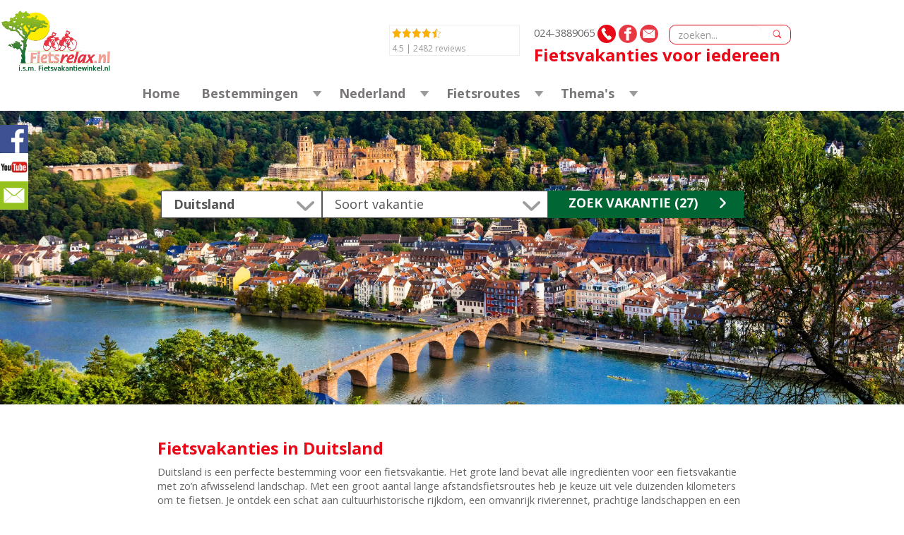

--- FILE ---
content_type: text/html; charset=UTF-8
request_url: https://www.fietsrelax.nl/fietsvakantie-in-duitsland
body_size: 77913
content:
<!DOCTYPE html>
<html lang="nl">
<head>
<meta charset="utf-8">
<meta http-equiv="X-UA-Compatible" content="IE=edge">
<meta http-equiv="content-language" content="nl-nl">
<meta name="viewport" content="width=device-width, initial-scale=1">
<title>Fietsvakantie Duitsland | Langs rivieren, kastelen & wijnroutes</title>
<meta name="keywords" content="">
<meta name="description" content="Ontdek Duitsland op de fiets! Fiets langs de Rijn, Moezel & Elbe, geniet van historische kastelen en wijngaarden. Boek een ontspannen fietsvakantie met bagagevervoer.

">
<meta name="web_author" content="Intakt B.V. Amsterdam">
<meta property="og:url" content="https://www.fietsrelax.nl/fietsvakantie-in-duitsland"/>
<meta property="og:type" content="website"/>
<meta property="og:title" content="Fietsvakantie Duitsland | Langs rivieren, kastelen & wijnroutes"/>
<meta property="og:description" content="Ontdek Duitsland op de fiets! Fiets langs de Rijn, Moezel & Elbe, geniet van historische kastelen en wijngaarden. Boek een ontspannen fietsvakantie met bagagevervoer.

"/>
<meta property="og:image" content="https://www.fietsrelax.nl/upload/file/widgets/115/6/1713874625_Ontwerp-zonder-titel-2-.png"/>
<link rel="author" href="/humans.txt"/>
<link rel="canonical" href="https://www.fietsrelax.nl/fietsvakantie-in-duitsland"/>
<link rel="alternate" href="https://www.fietsrelax.nl/fietsvakantie-in-duitsland" hreflang="nl"/>
<link media="print" onload="this.onload=null;this.removeAttribute('media');" href='//fonts.googleapis.com/css?family=Open+Sans:400,700,400italic,700italic&display=swap' rel='stylesheet' type='text/css'>
<link media="print" onload="this.onload=null;this.removeAttribute('media');" href="https://fonts.googleapis.com/css2?family=Gochi+Hand&display=swap" rel="stylesheet">
<link rel="stylesheet" href="/min/?f=/css/vendor/bootstrap/bootstrap.min.css,/css/vendor/jquery-ui/smoothness/jquery-ui.min.css,/css/vendor/flexnav/flexnav.css,/css/vendor/splide-2.4.21/themes/splide-skyblue.min.css,/css/vendor/splide-2.4.21/splide.min.css,/css/site/style.css,/css/site/searchbar.css,/css/site/home.css,/css/site/tour_list.css,/css/site/tour_detail.css,/css/site/book.css,/css/site/about_video.css,/css/site/sitemap.css,/css/site/cookieform.css,/css/intakt/gdpr/cookie-consent.css,/css/site/scrollspy.css,/css/site/share.css,/css/site/copyrightimg.css,/css/site/fietsrelax_custom_style.css,/css/site/tour_detail_2.css,/css/site/search.css&ts=1766411683" type="text/css"/>
<style>.appOnlyContainer{min-height:30px}</style><style>div.cms_wrapper{background-color:transparent!important}</style><script src="/min/?f=/js/vendor/jquery/jquery.3.5.1.min.js,/js/vendor/jquery/jquery-migrate-3.0.0.min.js,/js/vendor/jquery/jquery-ui.min.js,/js/vendor/bootstrap/bootstrap.min.js,/js/vendor/flexnav/jquery.flexnav.js&ts=1692973864" type="text/javascript"></script>
<script src="/min/?f=/js/vendor/js.cookie.js,/js/bootstrap3_prototype_noConflict.js,/js/vendor/validate/jquery.validate.min.js,/js/vendor/validate/localization/messages_nl.js,/js/vendor/splide-2.4.21/js/splide.js,/js/site/scrollspy.js,/js/site/share.js,/js/site/copyrightimg.js,/js/site/layout.js,/js/site/layout2.js,/js/site/slider.js,/js/site/home.js,/js/site/search.js,/js/onerror2.js,/js/intakt/cms/lazyload.js,/js/intakt/gdpr/cookie-consent.js&ts=1768299547" type="text/javascript" defer></script>
<script>let onerrhash='fd7b0c9885ecb51659d0c9bedec48a0f'</script>
<!--[if lt IE 9]>
      <script src="https://oss.maxcdn.com/html5shiv/3.7.2/html5shiv.min.js"></script>
      <script src="https://oss.maxcdn.com/respond/1.4.2/respond.min.js"></script>
    <![endif]-->
<script>window.dataLayer=window.dataLayer||[];function gtag(){dataLayer.push(arguments);}gtag('consent','default',{'ad_storage':'granted','ad_user_data':'granted','ad_personalization':'granted','analytics_storage':'granted','functionality_storage':'granted','personalization_storage':'granted','security_storage':'granted','wait_for_update':2000});</script>
<script>(function(w,d,s,l,i){w[l]=w[l]||[];w[l].push({'gtm.start':new Date().getTime(),event:'gtm.js'});var f=d.getElementsByTagName(s)[0],j=d.createElement(s),dl=l!='dataLayer'?'&l='+l:'';j.async=true;j.src='https://dt.fietsrelax.nl/gtm.js?id='+i+dl;f.parentNode.insertBefore(j,f);})(window,document,'script','dataLayer','GTM-MG8F246');</script>
<script>window.dataLayer=window.dataLayer||[];function gtag(){dataLayer.push(arguments);}gtag('js',new Date());gtag('config','UA-21036986-1',{'anonymize_ip':true});gtag('config','AW-987780284');</script>
<meta name="p:domain_verify" content="c183c8a5a49a5cd9470043eed5f5179f"/>
</head>
<body class="tourlist full layout_2022">
<noscript><iframe src="https://dt.fietsrelax.nl/ns.html?id=GTM-MG8F246" height="0" width="0" style="display:none;visibility:hidden"></iframe></noscript> <div id="container">
<div id="topOfPage">
<div class="container-fluid">
<div class="row">
<div class="col-xs-5 col-md-5 col-xl-4">
<div class="flex-logo-btn">
<a class="logoLink" href="/" title="Fietsrelax"><img src="/images/xlogo-fietsrelax.png,q170103.pagespeed.ic.k7I66Vn2-v.webp" width="300" height="172" alt="Fietsrelax"/></a>
</div>
</div>
<div class="col-xs-11 col-md-9">
<div id="socialSearchAndSlogan">
<div class="slogan visible-xs">
Fietsvakanties voor iedereen
</div>
<div class="social">
<div class="btnsContainer">
<span class="phoneText hidden-xs">024-3889065 </span>
<a href="tel:024-3889065 "><span class="contactIcon phone" widht="26" height="26"></span></a>
<a class=" hidden-xs" target="facebook" href="https://www.facebook.com/Fietsrelax/"><img src="[data-uri]" alt="Facebook" widht="26"/></a>
<a class=" hidden-xs" href="mailto:info@fietsrelax.nl"><img src="[data-uri]" alt="Email" widht="26"/></a>
</div>
<form class="navbar-form navbar-right" role="search" type="get" action="/Site/tour/list">
<div class="form-group">
<input name="textSearch" type="text" class="form-control" placeholder="zoeken..." aria-label="zoeken">
<img type="submit" class="btn btn-default" alt="search" src="[data-uri]" onclick="jQuery(this).closest('form').submit()"/>
</div>
</form>
</div>
<div class="slogan hidden-xs">
Fietsvakanties voor iedereen </div>
</div>
<div class="hidden-xs hidden-sm" style="margin-right:20px; margin-top:20px; border:1px solid #eee; padding:1px 3px; color:#999; width:185px; float:right">
<nobr style="line-height:16px; vertical-align:top"><img width="14" height="16" alt="beoordelingsster" src="[data-uri]"><img width="14" height="16" alt="beoordelingsster" src="[data-uri]"><img width="14" height="16" alt="beoordelingsster" src="[data-uri]"><img width="14" height="16" alt="beoordelingsster" src="[data-uri]"><img width="14" height="16" alt="halve-beoordelingsster" src="[data-uri]"></nobr>
<nobr><span style="font-size:9pt">4.5 | 2482 reviews</span></nobr>
</div>
<div class="menu-button">
<img width="40" height="25" alt="Menu" src="[data-uri]"/>
</div>
</div>
<div class="col-md-1  hidden-xs hidden-sm"></div>
</div>
</div>
</div>
<div id="shareModal" class="modal fade" tabindex="-1" aria-modal="true" role="dialog">
<div class="modal-dialog modal-dialog-centered" role="document">
<div class="modal-content">
<div class="modal-header">
<a href="#" class="close" data-bs-dismiss="modal" data-dismiss="modal" aria-label="Close">×</a>
</div>
<div class="modal-body text-center">
<div id="divSharePageHeader">Vind je deze pagina leuk? Deel hem met je vrienden! </div>
<div id="divSharePageTitle" class="mb-0"></div>
<a href="Javascript:;" id="lnkSharePageLink" style="word-wrap: break-word;"></a>
<div class="share-iconlist">
<div class="custom_images">
<a class="share_button" data-share="whatsapp">
<img src="/images/share/whatsapp.svg" alt="WhatsApp">
<span>WhatsApp</span>
</a>
<a class="share_button" data-share="mailto">
<img src="/images/share/email.svg" alt="Email App">
<span>Email App</span>
</a>
<a class="share_button" data-share="facebook">
<img src="/images/share/facebook.svg" alt="Facebook">
<span>Facebook</span>
</a>
<a class="share_button" data-share="link">
<img src="[data-uri]" alt="Copy Link">
<span>Copy Link</span>
</a>
</div>
</div>
</div>
</div>
</div>
</div>
<div id="topMenuContainer">
<div class="container">
<div class="row">
<div class="col-xs-16  col-lg-14 col-lg-offset-1">
<div class="flexnavContainer">
<ul class="flexnav" data-breakpoint="992">
<li class="main first">
<a data-mp href="/">Home</a>
</li>
<li class="main second">
<a data-mp href="/fietsvakanties">Bestemmingen</a>
<ul>
<li><a data-mp href="/fietsvakantie-in-nederland">Nederland</a></li>
<li><a data-mp href="/fietsvakantie-in-duitsland">Duitsland</a></li>
<li><a data-mp href="/fietsvakantie-in-zwitserland">Zwitserland</a></li>
<li><a data-mp href="/fietsvakantie-in-groot-brittannië">Groot-Brittannië</a></li>
<li><a data-mp href="/fietsvakantie-in-belgië">België</a></li>
<li><a data-mp href="/fietsvakantie-in-frankrijk">Frankrijk</a></li>
<li><a data-mp href="/fietsvakantie-in-oostenrijk">Oostenrijk</a></li>
<li><a data-mp href="/fietsvakantie-in-tsjechië">Tsjechië</a></li>
<li><a data-mp href="/fietsvakantie-in-portugal">Portugal</a></li>
<li><a data-mp href="/fietsvakantie-in-zweden">Zweden</a></li>
<li><a data-mp href="/fietsvakantie-in-spanje">Spanje</a></li>
<li><a data-mp href="/fietsvakantie-in-italië">Italië</a></li>
<li><a data-mp href="/fietsvakantie-in-denemarken">Denemarken</a></li>
<li><a data-mp href="/fietsvakantie-in-luxemburg">Luxemburg</a></li>
<li><a data-mp href="/fietsvakantie-in-slowakije">Slowakije</a></li>
<li><a data-mp href="/fietsvakantie-in-hongarije">Hongarije</a></li>
<li><a data-mp href="/fietsvakantie-in-griekenland">Griekenland</a></li>
<li><a data-mp href="/fietsvakantie-in-noord-macedonië">Noord-Macedonië</a></li>
<li><a data-mp href="/fietsvakantie-in-albanie">Albanië</a></li>
<li><a data-mp href="/fiets-vakantie-in-Polen">Polen</a></li>
</ul>
</li>
<li class="main second">
<a data-mp href="/fietsvakantie-in-nederland">Nederland</a>
<ul>
<li><a data-mp href="fietsvakantie-overijssel">Overijssel</a></li>
<li><a data-mp href="fietsvakantie-limburg">Limburg</a></li>
<li><a data-mp href="fietsvakantie-utrecht">Utrecht</a></li>
<li><a data-mp href="fietsvakantie-noord-holland">Noord-Holland</a></li>
<li><a data-mp href="fietsvakantie-gelderland">Gelderland</a></li>
<li><a data-mp href="fietsvakantie-friesland">Friesland</a></li>
<li><a data-mp href="fietsvakantie-noord-brabant">Noord-Brabant</a></li>
<li><a data-mp href="fietsvakantie-zuid-holland">Zuid-Holland</a></li>
<li><a data-mp href="fietsvakantie-zeeland">Zeeland</a></li>
<li><a data-mp href="fietsvakantie-drenthe">Drenthe</a></li>
<li><a data-mp href="fietsvakantie-groningen">Groningen</a></li>
</ul>
</li>
<li class="main third">
<a data-mp href="/mooiste-fietsroutes-nederland">Fietsroutes</a>
<ul>
<li><a data-mp href="/rondje-ijsselmeer-fietsen">Rondje IJsselmeer fietsen</a></li>
<li><a data-mp href="/veluwe-fietsen">Veluwe fietsen</a></li>
<li><a data-mp href="/waterlinieroute-fietsen">Waterlinieroute</a></li>
<li><a data-mp href="/elberadweg-fietsen">Elberadweg</a></li>
<li><a data-mp href="/bekende-radwegen">Bekende 'Radwegen'</a></li>
<li><a data-mp href="/vennbahn-fietsen">Vennbahn fietsen</a></li>
<li><a data-mp href="/elfstedentocht-fietsen">Elfstedentocht fietsen</a></li>
<li><a data-mp href="/la-velo-francette">La Vélo Francette</a></li>
<li><a data-mp href="/pieterpad-fietsen">Pieterpad fietsen</a></li>
<li><a data-mp href="/fietsen-langs-de-moezel">Fietsen langs de moezel</a></li>
<li><a data-mp href="/maasroute-fietsen">Maasroute fietsen</a></li>
<li><a data-mp href="/fietsen-langs-de-loire">Fietsen langs de Loire</a></li>
<li><a data-mp href="/fietsen-langs-de-rijn">Fietsen langs de Rijn</a></li>
</ul>
</li>
<li class="main fourth lastItem">
<a data-mp href="/themas">Thema's </a>
<ul>
<li><a data-mp href="/fietsen-brabant-en-limburg">Brabant en Limburg</a></li>
<li><a data-mp href="/thema-Nieuwe reizen!">Nieuwe reizen!</a></li>
<li><a data-mp href="/fietsen-in-toscane">Fietsen in Toscane</a></li>
<li><a data-mp href="/gravel-bike-fietsvakantie">Gravelbike fietsvakantie</a></li>
<li><a data-mp href="/fietsvakantie-e-bike">E-bike fietsvakanties</a></li>
<li><a data-mp href="/cultuur-fietsvakanties">Cultuur fietsvakanties</a></li>
<li><a data-mp href="/fietsen-in-de-natuur">Fietsen in de natuur</a></li>
<li><a data-mp href="/sportieve-fietsvakanties">Sportieve routes</a></li>
<li><a data-mp href="/fietsen-langs-rivieren">Fietsen langs rivieren</a></li>
<li><a data-mp href="/fietsen-in-de-provence">Fietsen in de Provence</a></li>
<li><a data-mp href="/fietsen-langs-de-kust">Fietsen langs de kust</a></li>
<li><a data-mp href="/fietsen-langs-de-donau">Fietsen langs de Donau</a></li>
</ul>
</li>
</ul>
</div>
</div>
</div>
</div>
</div>
<script>window.menuHtml=jQuery("#topMenuContainer").html();jQuery(".flexnav").flexNav();jQuery(window).resize(function(){if(jQuery("#smallDevice").css('display')=='block'||jQuery("#mediumDevice").css('display')=='block'||jQuery("#largeDevice").css('display')=='block'){if(window.initMenuTimer)window.clearTimeout(window.initMenuTimer);window.initMenuTimer=setTimeout(initMenu,1000);}});function initMenu(){jQuery("#topMenuContainer").html(window.menuHtml);jQuery(".flexnav").flexNav();setMenuHoverAction}</script>
<div class="infobannerBtnContainer"></div>
<div id="bannerContainer">
<div id="headerImgContainer">
<?xml version="1.0" encoding="UTF-8"?><picture style="width:100%; height:650" class="imgthumb"><source srcset="/phpThumb/phpThumb.php?src=%2Fupload%2Ffile%2Fwidgets%2F115%2F6%2F1713874625_Ontwerp-zonder-titel-2-.png&amp;w=2000&amp;h=650&amp;zc=1&amp;hash=dc6429deaaaf712cb72583c1f800c24d" sizes="2000w 650h " width="2000" height="650" media="(min-width: 992px)"></source><source srcset="/phpThumb/phpThumb.php?src=%2Fupload%2Ffile%2Fwidgets%2F115%2F6%2F1713874625_Ontwerp-zonder-titel-2-.png&amp;w=1200&amp;h=390&amp;zc=1&amp;hash=51b995d287362023b72a3c293f819089" sizes="1200w 390h " width="1200" height="390" media="(min-width: 768px)"></source><source srcset="/phpThumb/phpThumb.php?src=%2Fupload%2Ffile%2Fwidgets%2F115%2F6%2F1713874625_Ontwerp-zonder-titel-2-.png&amp;w=750&amp;h=344&amp;zc=1&amp;hash=c536c4739d9dc3749f6eb54e97f36dfd" sizes="750w 344h " width="750" height="344" media="(min-width: 576px)"></source><source srcset="/phpThumb/phpThumb.php?src=%2Fupload%2Ffile%2Fwidgets%2F115%2F6%2F1713874625_Ontwerp-zonder-titel-2-.png&amp;w=570&amp;h=344&amp;zc=1&amp;hash=3370aa3670ab479ef2139e226c6c04aa" sizes="570w 344h " width="570" height="344" media="(min-width: 0px)"></source><img loading="lazy" class="imgthumb" src="/phpThumb/phpThumb.php?src=%2Fupload%2Ffile%2Fwidgets%2F115%2F6%2F1713874625_Ontwerp-zonder-titel-2-.png&amp;w=570&amp;h=344&amp;zc=1&amp;hash=3370aa3670ab479ef2139e226c6c04aa" alt="Fietsvakantie Duitsland" width="570" height="344" data-idx="" style="width:100%; height:650"></picture>
</div>
<div id="deferhtml_697140a05be6f" class="deferhtml"></div>
<script>window.setTimeout(function(){document.getElementById('deferhtml_697140a05be6f').innerHTML=window.atob('[base64]');var scripts=document.getElementById('deferhtml_697140a05be6f').getElementsByTagName('script');var scriptsClone=[];for(var i=0;i<scripts.length;i++){scriptsClone.push(scripts[i]);}for(var i=0;i<scriptsClone.length;i++){var currentScript=scriptsClone[i];var s=document.createElement('script');for(var j=0;j<currentScript.attributes.length;j++){var a=currentScript.attributes[j];s.setAttribute(a.name,a.value);}s.appendChild(document.createTextNode(currentScript.innerHTML));currentScript.parentNode.replaceChild(s,currentScript);}},5000);</script>
<div id="socialBtnsContainer">
<div class="socialBtns">&nbsp;
<div class="socBtn" id="facebookBtn"><a href="https://www.facebook.com/Fietsrelax/" target="_blank"><img alt="Facebook" width="40" height="40" src="[data-uri]"/></a></div>
<div class="socBtn" id="youtubeBtn"><a href="/video" target="_blank" rel="noopener"><img src="[data-uri]" alt="Youtube"/></a></div>
<div class="socBtn" id="emailBtn"><a href="mailto:info@fietsrelax.nl"><img alt="Email" width="40" height="40" src="[data-uri]"/></a></div>
</div>
</div>
<script>jQuery(document).ready(function(){jQuery("#socialBtnsContainer .socBtn a").each(function(){jQuery(this).click(function(){if(jQuery(this).parent().attr("id")=="popupBtn"){newwindow=window.open(jQuery(this).attr("href"),'Share','height=480,width=480');if(window.focus){newwindow.focus()}return false;}});});});</script>
<div class="searchbarContainer">
<div class="container">
<div class="row">
<div class="col-md-12 col-md-offset-2">
<form id="seachbarForm" method="get" action="/zoeken">
<div class="searchbar">
<div class="item">
<div class="form-group">
<div class="form-control iso">
<select id="searchbar-country" name="iso">
<option value="">Waar naartoe?</option>
<option value="NL"><a href="/">Nederland</a></option>
<option value="DE" selected><a href="/">Duitsland</a></option>
<option value="CH"><a href="/">Zwitserland</a></option>
<option value="GB"><a href="/">Groot-Brittannië</a></option>
<option value="BE"><a href="/">België</a></option>
<option value="FR"><a href="/">Frankrijk</a></option>
<option value="AT"><a href="/">Oostenrijk</a></option>
<option value="CZ"><a href="/">Tsjechië</a></option>
<option value="PT"><a href="/">Portugal</a></option>
<option value="SE"><a href="/">Zweden</a></option>
<option value="ES"><a href="/">Spanje</a></option>
<option value="IT"><a href="/">Italië</a></option>
<option value="DK"><a href="/">Denemarken</a></option>
<option value="LU"><a href="/">Luxemburg</a></option>
<option value="SK"><a href="/">Slowakije</a></option>
<option value="HU"><a href="/">Hongarije</a></option>
<option value="GR"><a href="/">Griekenland</a></option>
<option value="MK"><a href="/">Noord-Macedonië</a></option>
<option value="AL"><a href="/">Albanië</a></option>
<option value="PL"><a href="/">Polen</a></option>
</select>
</div>
</div>
</div>
<div class="item">
<div class="form-group">
<div class="form-control">
<select id="searchbar-type" name="theme_id[]" onchange="searchformTypeChange()">
<option value="">Soort vakantie</option>
<option data-typeextra="2" value="14">Individuele hotelfietsvakantie</option>
</select>
<input class="type-extra" type="hidden" value="" name="theme_id[]"/>
</div>
</div>
</div>
<div class="item">
<div class="form-group">
<div class="form-control submit">
<input class="" id="searchbarSubmit" type="submit" data-label="zoek vakantie" value="zoek vakantie"/>
</div>
</div>
</div>
</div>
</form>
</div>
</div>
</div>
</div>
<script>jQuery('.searchbar select').each(function(){if(jQuery(this).val()!=''){jQuery(this).addClass('active')}});</script>
<script>searchformTypeChange();function searchformTypeChange(){jQuery(".searchbarContainer .type-extra").val("");var typeExtraValue=jQuery("#searchbar-type").find(":selected").data("typeextra");if(typeof typeExtraValue!='undefined'){jQuery(".searchbarContainer .type-extra").val(typeExtraValue);}}function updateTourSearchCount(isinitial){jQuery('form#seachbarForm').css('opacity',0.8);jQuery.post('/tour/count',jQuery('form#seachbarForm').serialize()).done(function(data){oData=JSON.parse(data);if(oData.ok){jQuery('input#searchbarSubmit').val(jQuery('input#searchbarSubmit').data('label')+' ('+oData.count+')');jQuery('form#seachbarForm').css('opacity',1);return;}});}jQuery(function(){jQuery('form#seachbarForm select').on('change',updateTourSearchCount);updateTourSearchCount(true);});</script>
<div id="themeTitleContainer">
<div class="container">
<div class="row">
<div class="col-md-2"></div>
<div class="col-md-12"><h2 class="textShadow"></h2></div>
<div class="col-md-2"></div>
</div>
</div>
</div>
</div>
<script>jQuery(document).ready(function(){jQuery('.animate').addClass('start');});</script>
<div id="xsTitleContainer" class="visible-xs">
<div class="container">
<div class="col-xs-16">
<div class="title">
<h1>Fietsvakanties in Duitsland </h1>
</div>
<div class="introText" style="padding-top:10px">
<p><!-- [if gte mso 9]><xml>
 <o:OfficeDocumentSettings>
  <o:AllowPNG/>
  <o:PixelsPerInch>96</o:PixelsPerInch>
 </o:OfficeDocumentSettings>
</xml><![endif]--> <!-- [if gte mso 9]><xml>
 <w:WordDocument>
  <w:View>Normal</w:View>
  <w:Zoom>0</w:Zoom>
  <w:TrackMoves/>
  <w:TrackFormatting/>
  <w:HyphenationZone>21</w:HyphenationZone>
  <w:PunctuationKerning/>
  <w:ValidateAgainstSchemas/>
  <w:SaveIfXMLInvalid>false</w:SaveIfXMLInvalid>
  <w:IgnoreMixedContent>false</w:IgnoreMixedContent>
  <w:AlwaysShowPlaceholderText>false</w:AlwaysShowPlaceholderText>
  <w:DoNotPromoteQF/>
  <w:LidThemeOther>NL</w:LidThemeOther>
  <w:LidThemeAsian>X-NONE</w:LidThemeAsian>
  <w:LidThemeComplexScript>X-NONE</w:LidThemeComplexScript>
  <w:Compatibility>
   <w:BreakWrappedTables/>
   <w:SnapToGridInCell/>
   <w:WrapTextWithPunct/>
   <w:UseAsianBreakRules/>
   <w:DontGrowAutofit/>
   <w:SplitPgBreakAndParaMark/>
   <w:EnableOpenTypeKerning/>
   <w:DontFlipMirrorIndents/>
   <w:OverrideTableStyleHps/>
  </w:Compatibility>
  <m:mathPr>
   <m:mathFont m:val="Cambria Math"/>
   <m:brkBin m:val="before"/>
   <m:brkBinSub m:val="&#45;-"/>
   <m:smallFrac m:val="off"/>
   <m:dispDef/>
   <m:lMargin m:val="0"/>
   <m:rMargin m:val="0"/>
   <m:defJc m:val="centerGroup"/>
   <m:wrapIndent m:val="1440"/>
   <m:intLim m:val="subSup"/>
   <m:naryLim m:val="undOvr"/>
  </m:mathPr></w:WordDocument>
</xml><![endif]--><!-- [if gte mso 9]><xml>
 <w:LatentStyles DefLockedState="false" DefUnhideWhenUsed="false"
  DefSemiHidden="false" DefQFormat="false" DefPriority="99"
  LatentStyleCount="380">
  <w:LsdException Locked="false" Priority="0" QFormat="true" Name="Normal"/>
  <w:LsdException Locked="false" Priority="9" QFormat="true" Name="heading 1"/>
  <w:LsdException Locked="false" Priority="9" SemiHidden="true"
   UnhideWhenUsed="true" QFormat="true" Name="heading 2"/>
  <w:LsdException Locked="false" Priority="9" SemiHidden="true"
   UnhideWhenUsed="true" QFormat="true" Name="heading 3"/>
  <w:LsdException Locked="false" Priority="9" SemiHidden="true"
   UnhideWhenUsed="true" QFormat="true" Name="heading 4"/>
  <w:LsdException Locked="false" Priority="9" SemiHidden="true"
   UnhideWhenUsed="true" QFormat="true" Name="heading 5"/>
  <w:LsdException Locked="false" Priority="9" SemiHidden="true"
   UnhideWhenUsed="true" QFormat="true" Name="heading 6"/>
  <w:LsdException Locked="false" Priority="9" SemiHidden="true"
   UnhideWhenUsed="true" QFormat="true" Name="heading 7"/>
  <w:LsdException Locked="false" Priority="9" SemiHidden="true"
   UnhideWhenUsed="true" QFormat="true" Name="heading 8"/>
  <w:LsdException Locked="false" Priority="9" SemiHidden="true"
   UnhideWhenUsed="true" QFormat="true" Name="heading 9"/>
  <w:LsdException Locked="false" SemiHidden="true" UnhideWhenUsed="true"
   Name="index 1"/>
  <w:LsdException Locked="false" SemiHidden="true" UnhideWhenUsed="true"
   Name="index 2"/>
  <w:LsdException Locked="false" SemiHidden="true" UnhideWhenUsed="true"
   Name="index 3"/>
  <w:LsdException Locked="false" SemiHidden="true" UnhideWhenUsed="true"
   Name="index 4"/>
  <w:LsdException Locked="false" SemiHidden="true" UnhideWhenUsed="true"
   Name="index 5"/>
  <w:LsdException Locked="false" SemiHidden="true" UnhideWhenUsed="true"
   Name="index 6"/>
  <w:LsdException Locked="false" SemiHidden="true" UnhideWhenUsed="true"
   Name="index 7"/>
  <w:LsdException Locked="false" SemiHidden="true" UnhideWhenUsed="true"
   Name="index 8"/>
  <w:LsdException Locked="false" SemiHidden="true" UnhideWhenUsed="true"
   Name="index 9"/>
  <w:LsdException Locked="false" Priority="39" SemiHidden="true"
   UnhideWhenUsed="true" Name="toc 1"/>
  <w:LsdException Locked="false" Priority="39" SemiHidden="true"
   UnhideWhenUsed="true" Name="toc 2"/>
  <w:LsdException Locked="false" Priority="39" SemiHidden="true"
   UnhideWhenUsed="true" Name="toc 3"/>
  <w:LsdException Locked="false" Priority="39" SemiHidden="true"
   UnhideWhenUsed="true" Name="toc 4"/>
  <w:LsdException Locked="false" Priority="39" SemiHidden="true"
   UnhideWhenUsed="true" Name="toc 5"/>
  <w:LsdException Locked="false" Priority="39" SemiHidden="true"
   UnhideWhenUsed="true" Name="toc 6"/>
  <w:LsdException Locked="false" Priority="39" SemiHidden="true"
   UnhideWhenUsed="true" Name="toc 7"/>
  <w:LsdException Locked="false" Priority="39" SemiHidden="true"
   UnhideWhenUsed="true" Name="toc 8"/>
  <w:LsdException Locked="false" Priority="39" SemiHidden="true"
   UnhideWhenUsed="true" Name="toc 9"/>
  <w:LsdException Locked="false" SemiHidden="true" UnhideWhenUsed="true"
   Name="Normal Indent"/>
  <w:LsdException Locked="false" SemiHidden="true" UnhideWhenUsed="true"
   Name="footnote text"/>
  <w:LsdException Locked="false" SemiHidden="true" UnhideWhenUsed="true"
   Name="annotation text"/>
  <w:LsdException Locked="false" SemiHidden="true" UnhideWhenUsed="true"
   Name="header"/>
  <w:LsdException Locked="false" SemiHidden="true" UnhideWhenUsed="true"
   Name="footer"/>
  <w:LsdException Locked="false" SemiHidden="true" UnhideWhenUsed="true"
   Name="index heading"/>
  <w:LsdException Locked="false" Priority="35" SemiHidden="true"
   UnhideWhenUsed="true" QFormat="true" Name="caption"/>
  <w:LsdException Locked="false" SemiHidden="true" UnhideWhenUsed="true"
   Name="table of figures"/>
  <w:LsdException Locked="false" SemiHidden="true" UnhideWhenUsed="true"
   Name="envelope address"/>
  <w:LsdException Locked="false" SemiHidden="true" UnhideWhenUsed="true"
   Name="envelope return"/>
  <w:LsdException Locked="false" SemiHidden="true" UnhideWhenUsed="true"
   Name="footnote reference"/>
  <w:LsdException Locked="false" SemiHidden="true" UnhideWhenUsed="true"
   Name="annotation reference"/>
  <w:LsdException Locked="false" SemiHidden="true" UnhideWhenUsed="true"
   Name="line number"/>
  <w:LsdException Locked="false" SemiHidden="true" UnhideWhenUsed="true"
   Name="page number"/>
  <w:LsdException Locked="false" SemiHidden="true" UnhideWhenUsed="true"
   Name="endnote reference"/>
  <w:LsdException Locked="false" SemiHidden="true" UnhideWhenUsed="true"
   Name="endnote text"/>
  <w:LsdException Locked="false" SemiHidden="true" UnhideWhenUsed="true"
   Name="table of authorities"/>
  <w:LsdException Locked="false" SemiHidden="true" UnhideWhenUsed="true"
   Name="macro"/>
  <w:LsdException Locked="false" SemiHidden="true" UnhideWhenUsed="true"
   Name="toa heading"/>
  <w:LsdException Locked="false" SemiHidden="true" UnhideWhenUsed="true"
   Name="List"/>
  <w:LsdException Locked="false" SemiHidden="true" UnhideWhenUsed="true"
   Name="List Bullet"/>
  <w:LsdException Locked="false" SemiHidden="true" UnhideWhenUsed="true"
   Name="List Number"/>
  <w:LsdException Locked="false" SemiHidden="true" UnhideWhenUsed="true"
   Name="List 2"/>
  <w:LsdException Locked="false" SemiHidden="true" UnhideWhenUsed="true"
   Name="List 3"/>
  <w:LsdException Locked="false" SemiHidden="true" UnhideWhenUsed="true"
   Name="List 4"/>
  <w:LsdException Locked="false" SemiHidden="true" UnhideWhenUsed="true"
   Name="List 5"/>
  <w:LsdException Locked="false" SemiHidden="true" UnhideWhenUsed="true"
   Name="List Bullet 2"/>
  <w:LsdException Locked="false" SemiHidden="true" UnhideWhenUsed="true"
   Name="List Bullet 3"/>
  <w:LsdException Locked="false" SemiHidden="true" UnhideWhenUsed="true"
   Name="List Bullet 4"/>
  <w:LsdException Locked="false" SemiHidden="true" UnhideWhenUsed="true"
   Name="List Bullet 5"/>
  <w:LsdException Locked="false" SemiHidden="true" UnhideWhenUsed="true"
   Name="List Number 2"/>
  <w:LsdException Locked="false" SemiHidden="true" UnhideWhenUsed="true"
   Name="List Number 3"/>
  <w:LsdException Locked="false" SemiHidden="true" UnhideWhenUsed="true"
   Name="List Number 4"/>
  <w:LsdException Locked="false" SemiHidden="true" UnhideWhenUsed="true"
   Name="List Number 5"/>
  <w:LsdException Locked="false" Priority="10" QFormat="true" Name="Title"/>
  <w:LsdException Locked="false" SemiHidden="true" UnhideWhenUsed="true"
   Name="Closing"/>
  <w:LsdException Locked="false" SemiHidden="true" UnhideWhenUsed="true"
   Name="Signature"/>
  <w:LsdException Locked="false" Priority="1" SemiHidden="true"
   UnhideWhenUsed="true" Name="Default Paragraph Font"/>
  <w:LsdException Locked="false" SemiHidden="true" UnhideWhenUsed="true"
   Name="Body Text"/>
  <w:LsdException Locked="false" SemiHidden="true" UnhideWhenUsed="true"
   Name="Body Text Indent"/>
  <w:LsdException Locked="false" SemiHidden="true" UnhideWhenUsed="true"
   Name="List Continue"/>
  <w:LsdException Locked="false" SemiHidden="true" UnhideWhenUsed="true"
   Name="List Continue 2"/>
  <w:LsdException Locked="false" SemiHidden="true" UnhideWhenUsed="true"
   Name="List Continue 3"/>
  <w:LsdException Locked="false" SemiHidden="true" UnhideWhenUsed="true"
   Name="List Continue 4"/>
  <w:LsdException Locked="false" SemiHidden="true" UnhideWhenUsed="true"
   Name="List Continue 5"/>
  <w:LsdException Locked="false" SemiHidden="true" UnhideWhenUsed="true"
   Name="Message Header"/>
  <w:LsdException Locked="false" Priority="11" QFormat="true" Name="Subtitle"/>
  <w:LsdException Locked="false" SemiHidden="true" UnhideWhenUsed="true"
   Name="Salutation"/>
  <w:LsdException Locked="false" SemiHidden="true" UnhideWhenUsed="true"
   Name="Date"/>
  <w:LsdException Locked="false" SemiHidden="true" UnhideWhenUsed="true"
   Name="Body Text First Indent"/>
  <w:LsdException Locked="false" SemiHidden="true" UnhideWhenUsed="true"
   Name="Body Text First Indent 2"/>
  <w:LsdException Locked="false" SemiHidden="true" UnhideWhenUsed="true"
   Name="Note Heading"/>
  <w:LsdException Locked="false" SemiHidden="true" UnhideWhenUsed="true"
   Name="Body Text 2"/>
  <w:LsdException Locked="false" SemiHidden="true" UnhideWhenUsed="true"
   Name="Body Text 3"/>
  <w:LsdException Locked="false" SemiHidden="true" UnhideWhenUsed="true"
   Name="Body Text Indent 2"/>
  <w:LsdException Locked="false" SemiHidden="true" UnhideWhenUsed="true"
   Name="Body Text Indent 3"/>
  <w:LsdException Locked="false" SemiHidden="true" UnhideWhenUsed="true"
   Name="Block Text"/>
  <w:LsdException Locked="false" Priority="0" SemiHidden="true"
   UnhideWhenUsed="true" Name="Hyperlink"/>
  <w:LsdException Locked="false" SemiHidden="true" UnhideWhenUsed="true"
   Name="FollowedHyperlink"/>
  <w:LsdException Locked="false" Priority="22" QFormat="true" Name="Strong"/>
  <w:LsdException Locked="false" Priority="20" QFormat="true" Name="Emphasis"/>
  <w:LsdException Locked="false" SemiHidden="true" UnhideWhenUsed="true"
   Name="Document Map"/>
  <w:LsdException Locked="false" SemiHidden="true" UnhideWhenUsed="true"
   Name="Plain Text"/>
  <w:LsdException Locked="false" SemiHidden="true" UnhideWhenUsed="true"
   Name="E-mail Signature"/>
  <w:LsdException Locked="false" SemiHidden="true" UnhideWhenUsed="true"
   Name="HTML Top of Form"/>
  <w:LsdException Locked="false" SemiHidden="true" UnhideWhenUsed="true"
   Name="HTML Bottom of Form"/>
  <w:LsdException Locked="false" SemiHidden="true" UnhideWhenUsed="true"
   Name="Normal (Web)"/>
  <w:LsdException Locked="false" SemiHidden="true" UnhideWhenUsed="true"
   Name="HTML Acronym"/>
  <w:LsdException Locked="false" SemiHidden="true" UnhideWhenUsed="true"
   Name="HTML Address"/>
  <w:LsdException Locked="false" SemiHidden="true" UnhideWhenUsed="true"
   Name="HTML Cite"/>
  <w:LsdException Locked="false" SemiHidden="true" UnhideWhenUsed="true"
   Name="HTML Code"/>
  <w:LsdException Locked="false" SemiHidden="true" UnhideWhenUsed="true"
   Name="HTML Definition"/>
  <w:LsdException Locked="false" SemiHidden="true" UnhideWhenUsed="true"
   Name="HTML Keyboard"/>
  <w:LsdException Locked="false" SemiHidden="true" UnhideWhenUsed="true"
   Name="HTML Preformatted"/>
  <w:LsdException Locked="false" SemiHidden="true" UnhideWhenUsed="true"
   Name="HTML Sample"/>
  <w:LsdException Locked="false" SemiHidden="true" UnhideWhenUsed="true"
   Name="HTML Typewriter"/>
  <w:LsdException Locked="false" SemiHidden="true" UnhideWhenUsed="true"
   Name="HTML Variable"/>
  <w:LsdException Locked="false" SemiHidden="true" UnhideWhenUsed="true"
   Name="Normal Table"/>
  <w:LsdException Locked="false" SemiHidden="true" UnhideWhenUsed="true"
   Name="annotation subject"/>
  <w:LsdException Locked="false" SemiHidden="true" UnhideWhenUsed="true"
   Name="No List"/>
  <w:LsdException Locked="false" SemiHidden="true" UnhideWhenUsed="true"
   Name="Outline List 1"/>
  <w:LsdException Locked="false" SemiHidden="true" UnhideWhenUsed="true"
   Name="Outline List 2"/>
  <w:LsdException Locked="false" SemiHidden="true" UnhideWhenUsed="true"
   Name="Outline List 3"/>
  <w:LsdException Locked="false" SemiHidden="true" UnhideWhenUsed="true"
   Name="Table Simple 1"/>
  <w:LsdException Locked="false" SemiHidden="true" UnhideWhenUsed="true"
   Name="Table Simple 2"/>
  <w:LsdException Locked="false" SemiHidden="true" UnhideWhenUsed="true"
   Name="Table Simple 3"/>
  <w:LsdException Locked="false" SemiHidden="true" UnhideWhenUsed="true"
   Name="Table Classic 1"/>
  <w:LsdException Locked="false" SemiHidden="true" UnhideWhenUsed="true"
   Name="Table Classic 2"/>
  <w:LsdException Locked="false" SemiHidden="true" UnhideWhenUsed="true"
   Name="Table Classic 3"/>
  <w:LsdException Locked="false" SemiHidden="true" UnhideWhenUsed="true"
   Name="Table Classic 4"/>
  <w:LsdException Locked="false" SemiHidden="true" UnhideWhenUsed="true"
   Name="Table Colorful 1"/>
  <w:LsdException Locked="false" SemiHidden="true" UnhideWhenUsed="true"
   Name="Table Colorful 2"/>
  <w:LsdException Locked="false" SemiHidden="true" UnhideWhenUsed="true"
   Name="Table Colorful 3"/>
  <w:LsdException Locked="false" SemiHidden="true" UnhideWhenUsed="true"
   Name="Table Columns 1"/>
  <w:LsdException Locked="false" SemiHidden="true" UnhideWhenUsed="true"
   Name="Table Columns 2"/>
  <w:LsdException Locked="false" SemiHidden="true" UnhideWhenUsed="true"
   Name="Table Columns 3"/>
  <w:LsdException Locked="false" SemiHidden="true" UnhideWhenUsed="true"
   Name="Table Columns 4"/>
  <w:LsdException Locked="false" SemiHidden="true" UnhideWhenUsed="true"
   Name="Table Columns 5"/>
  <w:LsdException Locked="false" SemiHidden="true" UnhideWhenUsed="true"
   Name="Table Grid 1"/>
  <w:LsdException Locked="false" SemiHidden="true" UnhideWhenUsed="true"
   Name="Table Grid 2"/>
  <w:LsdException Locked="false" SemiHidden="true" UnhideWhenUsed="true"
   Name="Table Grid 3"/>
  <w:LsdException Locked="false" SemiHidden="true" UnhideWhenUsed="true"
   Name="Table Grid 4"/>
  <w:LsdException Locked="false" SemiHidden="true" UnhideWhenUsed="true"
   Name="Table Grid 5"/>
  <w:LsdException Locked="false" SemiHidden="true" UnhideWhenUsed="true"
   Name="Table Grid 6"/>
  <w:LsdException Locked="false" SemiHidden="true" UnhideWhenUsed="true"
   Name="Table Grid 7"/>
  <w:LsdException Locked="false" SemiHidden="true" UnhideWhenUsed="true"
   Name="Table Grid 8"/>
  <w:LsdException Locked="false" SemiHidden="true" UnhideWhenUsed="true"
   Name="Table List 1"/>
  <w:LsdException Locked="false" SemiHidden="true" UnhideWhenUsed="true"
   Name="Table List 2"/>
  <w:LsdException Locked="false" SemiHidden="true" UnhideWhenUsed="true"
   Name="Table List 3"/>
  <w:LsdException Locked="false" SemiHidden="true" UnhideWhenUsed="true"
   Name="Table List 4"/>
  <w:LsdException Locked="false" SemiHidden="true" UnhideWhenUsed="true"
   Name="Table List 5"/>
  <w:LsdException Locked="false" SemiHidden="true" UnhideWhenUsed="true"
   Name="Table List 6"/>
  <w:LsdException Locked="false" SemiHidden="true" UnhideWhenUsed="true"
   Name="Table List 7"/>
  <w:LsdException Locked="false" SemiHidden="true" UnhideWhenUsed="true"
   Name="Table List 8"/>
  <w:LsdException Locked="false" SemiHidden="true" UnhideWhenUsed="true"
   Name="Table 3D effects 1"/>
  <w:LsdException Locked="false" SemiHidden="true" UnhideWhenUsed="true"
   Name="Table 3D effects 2"/>
  <w:LsdException Locked="false" SemiHidden="true" UnhideWhenUsed="true"
   Name="Table 3D effects 3"/>
  <w:LsdException Locked="false" SemiHidden="true" UnhideWhenUsed="true"
   Name="Table Contemporary"/>
  <w:LsdException Locked="false" SemiHidden="true" UnhideWhenUsed="true"
   Name="Table Elegant"/>
  <w:LsdException Locked="false" SemiHidden="true" UnhideWhenUsed="true"
   Name="Table Professional"/>
  <w:LsdException Locked="false" SemiHidden="true" UnhideWhenUsed="true"
   Name="Table Subtle 1"/>
  <w:LsdException Locked="false" SemiHidden="true" UnhideWhenUsed="true"
   Name="Table Subtle 2"/>
  <w:LsdException Locked="false" SemiHidden="true" UnhideWhenUsed="true"
   Name="Table Web 1"/>
  <w:LsdException Locked="false" SemiHidden="true" UnhideWhenUsed="true"
   Name="Table Web 2"/>
  <w:LsdException Locked="false" SemiHidden="true" UnhideWhenUsed="true"
   Name="Table Web 3"/>
  <w:LsdException Locked="false" SemiHidden="true" UnhideWhenUsed="true"
   Name="Balloon Text"/>
  <w:LsdException Locked="false" Priority="59" Name="Table Grid"/>
  <w:LsdException Locked="false" SemiHidden="true" UnhideWhenUsed="true"
   Name="Table Theme"/>
  <w:LsdException Locked="false" SemiHidden="true" UnhideWhenUsed="true"
   Name="Note Level 1"/>
  <w:LsdException Locked="false" SemiHidden="true" UnhideWhenUsed="true"
   Name="Note Level 2"/>
  <w:LsdException Locked="false" SemiHidden="true" UnhideWhenUsed="true"
   Name="Note Level 3"/>
  <w:LsdException Locked="false" SemiHidden="true" UnhideWhenUsed="true"
   Name="Note Level 4"/>
  <w:LsdException Locked="false" SemiHidden="true" UnhideWhenUsed="true"
   Name="Note Level 5"/>
  <w:LsdException Locked="false" SemiHidden="true" UnhideWhenUsed="true"
   Name="Note Level 6"/>
  <w:LsdException Locked="false" SemiHidden="true" UnhideWhenUsed="true"
   Name="Note Level 7"/>
  <w:LsdException Locked="false" SemiHidden="true" UnhideWhenUsed="true"
   Name="Note Level 8"/>
  <w:LsdException Locked="false" SemiHidden="true" UnhideWhenUsed="true"
   Name="Note Level 9"/>
  <w:LsdException Locked="false" SemiHidden="true" Name="Placeholder Text"/>
  <w:LsdException Locked="false" Priority="1" QFormat="true" Name="No Spacing"/>
  <w:LsdException Locked="false" Priority="60" Name="Light Shading"/>
  <w:LsdException Locked="false" Priority="61" Name="Light List"/>
  <w:LsdException Locked="false" Priority="62" Name="Light Grid"/>
  <w:LsdException Locked="false" Priority="63" Name="Medium Shading 1"/>
  <w:LsdException Locked="false" Priority="64" Name="Medium Shading 2"/>
  <w:LsdException Locked="false" Priority="65" Name="Medium List 1"/>
  <w:LsdException Locked="false" Priority="66" Name="Medium List 2"/>
  <w:LsdException Locked="false" Priority="67" Name="Medium Grid 1"/>
  <w:LsdException Locked="false" Priority="68" Name="Medium Grid 2"/>
  <w:LsdException Locked="false" Priority="69" Name="Medium Grid 3"/>
  <w:LsdException Locked="false" Priority="70" Name="Dark List"/>
  <w:LsdException Locked="false" Priority="71" Name="Colorful Shading"/>
  <w:LsdException Locked="false" Priority="72" Name="Colorful List"/>
  <w:LsdException Locked="false" Priority="73" Name="Colorful Grid"/>
  <w:LsdException Locked="false" Priority="60" Name="Light Shading Accent 1"/>
  <w:LsdException Locked="false" Priority="61" Name="Light List Accent 1"/>
  <w:LsdException Locked="false" Priority="62" Name="Light Grid Accent 1"/>
  <w:LsdException Locked="false" Priority="63" Name="Medium Shading 1 Accent 1"/>
  <w:LsdException Locked="false" Priority="64" Name="Medium Shading 2 Accent 1"/>
  <w:LsdException Locked="false" Priority="65" Name="Medium List 1 Accent 1"/>
  <w:LsdException Locked="false" SemiHidden="true" Name="Revision"/>
  <w:LsdException Locked="false" Priority="34" QFormat="true"
   Name="List Paragraph"/>
  <w:LsdException Locked="false" Priority="29" QFormat="true" Name="Quote"/>
  <w:LsdException Locked="false" Priority="30" QFormat="true"
   Name="Intense Quote"/>
  <w:LsdException Locked="false" Priority="66" Name="Medium List 2 Accent 1"/>
  <w:LsdException Locked="false" Priority="67" Name="Medium Grid 1 Accent 1"/>
  <w:LsdException Locked="false" Priority="68" Name="Medium Grid 2 Accent 1"/>
  <w:LsdException Locked="false" Priority="69" Name="Medium Grid 3 Accent 1"/>
  <w:LsdException Locked="false" Priority="70" Name="Dark List Accent 1"/>
  <w:LsdException Locked="false" Priority="71" Name="Colorful Shading Accent 1"/>
  <w:LsdException Locked="false" Priority="72" Name="Colorful List Accent 1"/>
  <w:LsdException Locked="false" Priority="73" Name="Colorful Grid Accent 1"/>
  <w:LsdException Locked="false" Priority="60" Name="Light Shading Accent 2"/>
  <w:LsdException Locked="false" Priority="61" Name="Light List Accent 2"/>
  <w:LsdException Locked="false" Priority="62" Name="Light Grid Accent 2"/>
  <w:LsdException Locked="false" Priority="63" Name="Medium Shading 1 Accent 2"/>
  <w:LsdException Locked="false" Priority="64" Name="Medium Shading 2 Accent 2"/>
  <w:LsdException Locked="false" Priority="65" Name="Medium List 1 Accent 2"/>
  <w:LsdException Locked="false" Priority="66" Name="Medium List 2 Accent 2"/>
  <w:LsdException Locked="false" Priority="67" Name="Medium Grid 1 Accent 2"/>
  <w:LsdException Locked="false" Priority="68" Name="Medium Grid 2 Accent 2"/>
  <w:LsdException Locked="false" Priority="69" Name="Medium Grid 3 Accent 2"/>
  <w:LsdException Locked="false" Priority="70" Name="Dark List Accent 2"/>
  <w:LsdException Locked="false" Priority="71" Name="Colorful Shading Accent 2"/>
  <w:LsdException Locked="false" Priority="72" Name="Colorful List Accent 2"/>
  <w:LsdException Locked="false" Priority="73" Name="Colorful Grid Accent 2"/>
  <w:LsdException Locked="false" Priority="60" Name="Light Shading Accent 3"/>
  <w:LsdException Locked="false" Priority="61" Name="Light List Accent 3"/>
  <w:LsdException Locked="false" Priority="62" Name="Light Grid Accent 3"/>
  <w:LsdException Locked="false" Priority="63" Name="Medium Shading 1 Accent 3"/>
  <w:LsdException Locked="false" Priority="64" Name="Medium Shading 2 Accent 3"/>
  <w:LsdException Locked="false" Priority="65" Name="Medium List 1 Accent 3"/>
  <w:LsdException Locked="false" Priority="66" Name="Medium List 2 Accent 3"/>
  <w:LsdException Locked="false" Priority="67" Name="Medium Grid 1 Accent 3"/>
  <w:LsdException Locked="false" Priority="68" Name="Medium Grid 2 Accent 3"/>
  <w:LsdException Locked="false" Priority="69" Name="Medium Grid 3 Accent 3"/>
  <w:LsdException Locked="false" Priority="70" Name="Dark List Accent 3"/>
  <w:LsdException Locked="false" Priority="71" Name="Colorful Shading Accent 3"/>
  <w:LsdException Locked="false" Priority="72" Name="Colorful List Accent 3"/>
  <w:LsdException Locked="false" Priority="73" Name="Colorful Grid Accent 3"/>
  <w:LsdException Locked="false" Priority="60" Name="Light Shading Accent 4"/>
  <w:LsdException Locked="false" Priority="61" Name="Light List Accent 4"/>
  <w:LsdException Locked="false" Priority="62" Name="Light Grid Accent 4"/>
  <w:LsdException Locked="false" Priority="63" Name="Medium Shading 1 Accent 4"/>
  <w:LsdException Locked="false" Priority="64" Name="Medium Shading 2 Accent 4"/>
  <w:LsdException Locked="false" Priority="65" Name="Medium List 1 Accent 4"/>
  <w:LsdException Locked="false" Priority="66" Name="Medium List 2 Accent 4"/>
  <w:LsdException Locked="false" Priority="67" Name="Medium Grid 1 Accent 4"/>
  <w:LsdException Locked="false" Priority="68" Name="Medium Grid 2 Accent 4"/>
  <w:LsdException Locked="false" Priority="69" Name="Medium Grid 3 Accent 4"/>
  <w:LsdException Locked="false" Priority="70" Name="Dark List Accent 4"/>
  <w:LsdException Locked="false" Priority="71" Name="Colorful Shading Accent 4"/>
  <w:LsdException Locked="false" Priority="72" Name="Colorful List Accent 4"/>
  <w:LsdException Locked="false" Priority="73" Name="Colorful Grid Accent 4"/>
  <w:LsdException Locked="false" Priority="60" Name="Light Shading Accent 5"/>
  <w:LsdException Locked="false" Priority="61" Name="Light List Accent 5"/>
  <w:LsdException Locked="false" Priority="62" Name="Light Grid Accent 5"/>
  <w:LsdException Locked="false" Priority="63" Name="Medium Shading 1 Accent 5"/>
  <w:LsdException Locked="false" Priority="64" Name="Medium Shading 2 Accent 5"/>
  <w:LsdException Locked="false" Priority="65" Name="Medium List 1 Accent 5"/>
  <w:LsdException Locked="false" Priority="66" Name="Medium List 2 Accent 5"/>
  <w:LsdException Locked="false" Priority="67" Name="Medium Grid 1 Accent 5"/>
  <w:LsdException Locked="false" Priority="68" Name="Medium Grid 2 Accent 5"/>
  <w:LsdException Locked="false" Priority="69" Name="Medium Grid 3 Accent 5"/>
  <w:LsdException Locked="false" Priority="70" Name="Dark List Accent 5"/>
  <w:LsdException Locked="false" Priority="71" Name="Colorful Shading Accent 5"/>
  <w:LsdException Locked="false" Priority="72" Name="Colorful List Accent 5"/>
  <w:LsdException Locked="false" Priority="73" Name="Colorful Grid Accent 5"/>
  <w:LsdException Locked="false" Priority="60" Name="Light Shading Accent 6"/>
  <w:LsdException Locked="false" Priority="61" Name="Light List Accent 6"/>
  <w:LsdException Locked="false" Priority="62" Name="Light Grid Accent 6"/>
  <w:LsdException Locked="false" Priority="63" Name="Medium Shading 1 Accent 6"/>
  <w:LsdException Locked="false" Priority="64" Name="Medium Shading 2 Accent 6"/>
  <w:LsdException Locked="false" Priority="65" Name="Medium List 1 Accent 6"/>
  <w:LsdException Locked="false" Priority="66" Name="Medium List 2 Accent 6"/>
  <w:LsdException Locked="false" Priority="67" Name="Medium Grid 1 Accent 6"/>
  <w:LsdException Locked="false" Priority="68" Name="Medium Grid 2 Accent 6"/>
  <w:LsdException Locked="false" Priority="69" Name="Medium Grid 3 Accent 6"/>
  <w:LsdException Locked="false" Priority="70" Name="Dark List Accent 6"/>
  <w:LsdException Locked="false" Priority="71" Name="Colorful Shading Accent 6"/>
  <w:LsdException Locked="false" Priority="72" Name="Colorful List Accent 6"/>
  <w:LsdException Locked="false" Priority="73" Name="Colorful Grid Accent 6"/>
  <w:LsdException Locked="false" Priority="19" QFormat="true"
   Name="Subtle Emphasis"/>
  <w:LsdException Locked="false" Priority="21" QFormat="true"
   Name="Intense Emphasis"/>
  <w:LsdException Locked="false" Priority="31" QFormat="true"
   Name="Subtle Reference"/>
  <w:LsdException Locked="false" Priority="32" QFormat="true"
   Name="Intense Reference"/>
  <w:LsdException Locked="false" Priority="33" QFormat="true" Name="Book Title"/>
  <w:LsdException Locked="false" Priority="37" SemiHidden="true"
   UnhideWhenUsed="true" Name="Bibliography"/>
  <w:LsdException Locked="false" Priority="39" SemiHidden="true"
   UnhideWhenUsed="true" QFormat="true" Name="TOC Heading"/>
  <w:LsdException Locked="false" Priority="41" Name="Plain Table 1"/>
  <w:LsdException Locked="false" Priority="42" Name="Plain Table 2"/>
  <w:LsdException Locked="false" Priority="43" Name="Plain Table 3"/>
  <w:LsdException Locked="false" Priority="44" Name="Plain Table 4"/>
  <w:LsdException Locked="false" Priority="45" Name="Plain Table 5"/>
  <w:LsdException Locked="false" Priority="40" Name="Grid Table Light"/>
  <w:LsdException Locked="false" Priority="46" Name="Grid Table 1 Light"/>
  <w:LsdException Locked="false" Priority="47" Name="Grid Table 2"/>
  <w:LsdException Locked="false" Priority="48" Name="Grid Table 3"/>
  <w:LsdException Locked="false" Priority="49" Name="Grid Table 4"/>
  <w:LsdException Locked="false" Priority="50" Name="Grid Table 5 Dark"/>
  <w:LsdException Locked="false" Priority="51" Name="Grid Table 6 Colorful"/>
  <w:LsdException Locked="false" Priority="52" Name="Grid Table 7 Colorful"/>
  <w:LsdException Locked="false" Priority="46"
   Name="Grid Table 1 Light Accent 1"/>
  <w:LsdException Locked="false" Priority="47" Name="Grid Table 2 Accent 1"/>
  <w:LsdException Locked="false" Priority="48" Name="Grid Table 3 Accent 1"/>
  <w:LsdException Locked="false" Priority="49" Name="Grid Table 4 Accent 1"/>
  <w:LsdException Locked="false" Priority="50" Name="Grid Table 5 Dark Accent 1"/>
  <w:LsdException Locked="false" Priority="51"
   Name="Grid Table 6 Colorful Accent 1"/>
  <w:LsdException Locked="false" Priority="52"
   Name="Grid Table 7 Colorful Accent 1"/>
  <w:LsdException Locked="false" Priority="46"
   Name="Grid Table 1 Light Accent 2"/>
  <w:LsdException Locked="false" Priority="47" Name="Grid Table 2 Accent 2"/>
  <w:LsdException Locked="false" Priority="48" Name="Grid Table 3 Accent 2"/>
  <w:LsdException Locked="false" Priority="49" Name="Grid Table 4 Accent 2"/>
  <w:LsdException Locked="false" Priority="50" Name="Grid Table 5 Dark Accent 2"/>
  <w:LsdException Locked="false" Priority="51"
   Name="Grid Table 6 Colorful Accent 2"/>
  <w:LsdException Locked="false" Priority="52"
   Name="Grid Table 7 Colorful Accent 2"/>
  <w:LsdException Locked="false" Priority="46"
   Name="Grid Table 1 Light Accent 3"/>
  <w:LsdException Locked="false" Priority="47" Name="Grid Table 2 Accent 3"/>
  <w:LsdException Locked="false" Priority="48" Name="Grid Table 3 Accent 3"/>
  <w:LsdException Locked="false" Priority="49" Name="Grid Table 4 Accent 3"/>
  <w:LsdException Locked="false" Priority="50" Name="Grid Table 5 Dark Accent 3"/>
  <w:LsdException Locked="false" Priority="51"
   Name="Grid Table 6 Colorful Accent 3"/>
  <w:LsdException Locked="false" Priority="52"
   Name="Grid Table 7 Colorful Accent 3"/>
  <w:LsdException Locked="false" Priority="46"
   Name="Grid Table 1 Light Accent 4"/>
  <w:LsdException Locked="false" Priority="47" Name="Grid Table 2 Accent 4"/>
  <w:LsdException Locked="false" Priority="48" Name="Grid Table 3 Accent 4"/>
  <w:LsdException Locked="false" Priority="49" Name="Grid Table 4 Accent 4"/>
  <w:LsdException Locked="false" Priority="50" Name="Grid Table 5 Dark Accent 4"/>
  <w:LsdException Locked="false" Priority="51"
   Name="Grid Table 6 Colorful Accent 4"/>
  <w:LsdException Locked="false" Priority="52"
   Name="Grid Table 7 Colorful Accent 4"/>
  <w:LsdException Locked="false" Priority="46"
   Name="Grid Table 1 Light Accent 5"/>
  <w:LsdException Locked="false" Priority="47" Name="Grid Table 2 Accent 5"/>
  <w:LsdException Locked="false" Priority="48" Name="Grid Table 3 Accent 5"/>
  <w:LsdException Locked="false" Priority="49" Name="Grid Table 4 Accent 5"/>
  <w:LsdException Locked="false" Priority="50" Name="Grid Table 5 Dark Accent 5"/>
  <w:LsdException Locked="false" Priority="51"
   Name="Grid Table 6 Colorful Accent 5"/>
  <w:LsdException Locked="false" Priority="52"
   Name="Grid Table 7 Colorful Accent 5"/>
  <w:LsdException Locked="false" Priority="46"
   Name="Grid Table 1 Light Accent 6"/>
  <w:LsdException Locked="false" Priority="47" Name="Grid Table 2 Accent 6"/>
  <w:LsdException Locked="false" Priority="48" Name="Grid Table 3 Accent 6"/>
  <w:LsdException Locked="false" Priority="49" Name="Grid Table 4 Accent 6"/>
  <w:LsdException Locked="false" Priority="50" Name="Grid Table 5 Dark Accent 6"/>
  <w:LsdException Locked="false" Priority="51"
   Name="Grid Table 6 Colorful Accent 6"/>
  <w:LsdException Locked="false" Priority="52"
   Name="Grid Table 7 Colorful Accent 6"/>
  <w:LsdException Locked="false" Priority="46" Name="List Table 1 Light"/>
  <w:LsdException Locked="false" Priority="47" Name="List Table 2"/>
  <w:LsdException Locked="false" Priority="48" Name="List Table 3"/>
  <w:LsdException Locked="false" Priority="49" Name="List Table 4"/>
  <w:LsdException Locked="false" Priority="50" Name="List Table 5 Dark"/>
  <w:LsdException Locked="false" Priority="51" Name="List Table 6 Colorful"/>
  <w:LsdException Locked="false" Priority="52" Name="List Table 7 Colorful"/>
  <w:LsdException Locked="false" Priority="46"
   Name="List Table 1 Light Accent 1"/>
  <w:LsdException Locked="false" Priority="47" Name="List Table 2 Accent 1"/>
  <w:LsdException Locked="false" Priority="48" Name="List Table 3 Accent 1"/>
  <w:LsdException Locked="false" Priority="49" Name="List Table 4 Accent 1"/>
  <w:LsdException Locked="false" Priority="50" Name="List Table 5 Dark Accent 1"/>
  <w:LsdException Locked="false" Priority="51"
   Name="List Table 6 Colorful Accent 1"/>
  <w:LsdException Locked="false" Priority="52"
   Name="List Table 7 Colorful Accent 1"/>
  <w:LsdException Locked="false" Priority="46"
   Name="List Table 1 Light Accent 2"/>
  <w:LsdException Locked="false" Priority="47" Name="List Table 2 Accent 2"/>
  <w:LsdException Locked="false" Priority="48" Name="List Table 3 Accent 2"/>
  <w:LsdException Locked="false" Priority="49" Name="List Table 4 Accent 2"/>
  <w:LsdException Locked="false" Priority="50" Name="List Table 5 Dark Accent 2"/>
  <w:LsdException Locked="false" Priority="51"
   Name="List Table 6 Colorful Accent 2"/>
  <w:LsdException Locked="false" Priority="52"
   Name="List Table 7 Colorful Accent 2"/>
  <w:LsdException Locked="false" Priority="46"
   Name="List Table 1 Light Accent 3"/>
  <w:LsdException Locked="false" Priority="47" Name="List Table 2 Accent 3"/>
  <w:LsdException Locked="false" Priority="48" Name="List Table 3 Accent 3"/>
  <w:LsdException Locked="false" Priority="49" Name="List Table 4 Accent 3"/>
  <w:LsdException Locked="false" Priority="50" Name="List Table 5 Dark Accent 3"/>
  <w:LsdException Locked="false" Priority="51"
   Name="List Table 6 Colorful Accent 3"/>
  <w:LsdException Locked="false" Priority="52"
   Name="List Table 7 Colorful Accent 3"/>
  <w:LsdException Locked="false" Priority="46"
   Name="List Table 1 Light Accent 4"/>
  <w:LsdException Locked="false" Priority="47" Name="List Table 2 Accent 4"/>
  <w:LsdException Locked="false" Priority="48" Name="List Table 3 Accent 4"/>
  <w:LsdException Locked="false" Priority="49" Name="List Table 4 Accent 4"/>
  <w:LsdException Locked="false" Priority="50" Name="List Table 5 Dark Accent 4"/>
  <w:LsdException Locked="false" Priority="51"
   Name="List Table 6 Colorful Accent 4"/>
  <w:LsdException Locked="false" Priority="52"
   Name="List Table 7 Colorful Accent 4"/>
  <w:LsdException Locked="false" Priority="46"
   Name="List Table 1 Light Accent 5"/>
  <w:LsdException Locked="false" Priority="47" Name="List Table 2 Accent 5"/>
  <w:LsdException Locked="false" Priority="48" Name="List Table 3 Accent 5"/>
  <w:LsdException Locked="false" Priority="49" Name="List Table 4 Accent 5"/>
  <w:LsdException Locked="false" Priority="50" Name="List Table 5 Dark Accent 5"/>
  <w:LsdException Locked="false" Priority="51"
   Name="List Table 6 Colorful Accent 5"/>
  <w:LsdException Locked="false" Priority="52"
   Name="List Table 7 Colorful Accent 5"/>
  <w:LsdException Locked="false" Priority="46"
   Name="List Table 1 Light Accent 6"/>
  <w:LsdException Locked="false" Priority="47" Name="List Table 2 Accent 6"/>
  <w:LsdException Locked="false" Priority="48" Name="List Table 3 Accent 6"/>
  <w:LsdException Locked="false" Priority="49" Name="List Table 4 Accent 6"/>
  <w:LsdException Locked="false" Priority="50" Name="List Table 5 Dark Accent 6"/>
  <w:LsdException Locked="false" Priority="51"
   Name="List Table 6 Colorful Accent 6"/>
  <w:LsdException Locked="false" Priority="52"
   Name="List Table 7 Colorful Accent 6"/>
 </w:LatentStyles>
</xml><![endif]--> <!-- [if gte mso 10]>
<style>
 /* Style Definitions */
table.MsoNormalTable
	{mso-style-name:Standaardtabel;
	mso-tstyle-rowband-size:0;
	mso-tstyle-colband-size:0;
	mso-style-noshow:yes;
	mso-style-priority:99;
	mso-style-parent:"";
	mso-padding-alt:0cm 5.4pt 0cm 5.4pt;
	mso-para-margin:0cm;
	mso-para-margin-bottom:.0001pt;
	mso-pagination:widow-orphan;
	font-size:12.0pt;
	font-family:Calibri;
	mso-ascii-font-family:Calibri;
	mso-ascii-theme-font:minor-latin;
	mso-hansi-font-family:Calibri;
	mso-hansi-theme-font:minor-latin;
	mso-fareast-language:EN-US;}
</style>
<![endif]--> </p>
<p class="MsoNormal">Duitsland is een perfecte bestemming voor een fietsvakantie. Het grote land bevat alle ingredi&euml;nten voor een fietsvakantie met zo&rsquo;n afwisselend landschap. Met een groot aantal lange afstandsfietsroutes heb je keuze uit vele duizenden kilometers om te fietsen. Je ontdek een schat aan cultuurhistorische rijkdom, een omvanrijk rivierennet, prachtige landschappen en een &lsquo;gut b&uuml;rgerliche K&uuml;che&rsquo;. Langs de <a href="/fietsen-langs-de-rijn">Rijn</a>, <a href="/fietsen-langs-de-moezel">Moezel</a>, <a href="/elberadweg-fietsen">Elbe</a> en <a href="/fietsvakantie-weser-radweg">Weser</a> steken stoere burchten, kastelen en kloosters boven donkere bossen &eacute;n uitgestrekte wijngaarden uit. Want alhoewel Duitsland wordt geassocieerd met bier, beschikt het zeker ook over een uitstekende eigen wijnkaart. Dat wordt dus genieten van een heerlijk fietsavontuur bij onze Oosterburen!</p>
<p>&nbsp;</p>
</div>
<div class="moreText contentText" style="display:none">
<article>
<h2 class="">Fietsen in Duitsland&nbsp;</h2>
<p class="MsoNormal">Tussen de fraaie kustlijn van dik 2300 kilometer in het serieuze noorden en het imposante Alpenlandschap in het frivolere zuiden liggen zeer uiteenlopende, vaak kleurrijke streken. FietsRelax is al meer dan 40 jaar de specialist in fietsvakanties en je zult je niet vervelen in het prachtige Duitsland. Naast dit mooie land kun je ook op fietsvakantie in een van de buurlanden: <a href="/fietsvakantie-in-belgie">Belgi&euml;</a>, <a href="/fietsvakantie-in-denemarken">Denemarken</a>, <a href="/fietsvakantie-in-frankrijk">Frankrijk</a>, <a href="/fietsvakantie-in-luxemburg">Luxemburg</a>, <a href="/fietsvakantie-in-nederland">Nederland</a>, <a href="/fietsvakantie-in-oostenrijk">Oostenrijk</a>, <a href="/fietsvakantie-in-tsjechie">Tsjechi&euml; </a>en <a href="/fietsvakantie-in-zwitserland">Zwitserland</a>. Vanaf het zadel is Duitsland een prachtige bestemming en beschikt over een uitstekend fietswegennet. Hierom fiets je dus met FietsRelax naar Duitsland:</p>
<ul>
<li><span style="font-size: 11pt;">Ein - Prachtige natuur en vele historische plekken &nbsp;</span></li>
<li><span style="font-size: 11pt;">Zwei - Schitterend uitgezette en gemarkeerde routes &nbsp;</span></li>
<li><span style="font-size: 11pt;">Drei - &Eacute;&eacute;n van de meest fietsvriendelijke landen, heel veel fietspaden &nbsp;</span></li>
<li><span style="font-size: 11pt;">Vier - Veel waar voor je geld &nbsp;</span></li>
<li><span style="font-size: 11pt;">F&uuml;nf - Uitstekende huurfietsen en e-bikes &nbsp;&nbsp;</span></li>
</ul>
<p><!-- [if gte mso 9]><xml>
 <o:OfficeDocumentSettings>
  <o:AllowPNG/>
  <o:PixelsPerInch>96</o:PixelsPerInch>
 </o:OfficeDocumentSettings>
</xml><![endif]--> <!-- [if gte mso 9]><xml>
 <w:WordDocument>
  <w:View>Normal</w:View>
  <w:Zoom>0</w:Zoom>
  <w:TrackMoves/>
  <w:TrackFormatting/>
  <w:HyphenationZone>21</w:HyphenationZone>
  <w:PunctuationKerning/>
  <w:ValidateAgainstSchemas/>
  <w:SaveIfXMLInvalid>false</w:SaveIfXMLInvalid>
  <w:IgnoreMixedContent>false</w:IgnoreMixedContent>
  <w:AlwaysShowPlaceholderText>false</w:AlwaysShowPlaceholderText>
  <w:DoNotPromoteQF/>
  <w:LidThemeOther>NL</w:LidThemeOther>
  <w:LidThemeAsian>X-NONE</w:LidThemeAsian>
  <w:LidThemeComplexScript>X-NONE</w:LidThemeComplexScript>
  <w:Compatibility>
   <w:BreakWrappedTables/>
   <w:SnapToGridInCell/>
   <w:WrapTextWithPunct/>
   <w:UseAsianBreakRules/>
   <w:DontGrowAutofit/>
   <w:SplitPgBreakAndParaMark/>
   <w:EnableOpenTypeKerning/>
   <w:DontFlipMirrorIndents/>
   <w:OverrideTableStyleHps/>
  </w:Compatibility>
  <m:mathPr>
   <m:mathFont m:val="Cambria Math"/>
   <m:brkBin m:val="before"/>
   <m:brkBinSub m:val="&#45;-"/>
   <m:smallFrac m:val="off"/>
   <m:dispDef/>
   <m:lMargin m:val="0"/>
   <m:rMargin m:val="0"/>
   <m:defJc m:val="centerGroup"/>
   <m:wrapIndent m:val="1440"/>
   <m:intLim m:val="subSup"/>
   <m:naryLim m:val="undOvr"/>
  </m:mathPr></w:WordDocument>
</xml><![endif]--><!-- [if gte mso 9]><xml>
 <w:LatentStyles DefLockedState="false" DefUnhideWhenUsed="false"
  DefSemiHidden="false" DefQFormat="false" DefPriority="99"
  LatentStyleCount="380">
  <w:LsdException Locked="false" Priority="0" QFormat="true" Name="Normal"/>
  <w:LsdException Locked="false" Priority="9" QFormat="true" Name="heading 1"/>
  <w:LsdException Locked="false" Priority="9" SemiHidden="true"
   UnhideWhenUsed="true" QFormat="true" Name="heading 2"/>
  <w:LsdException Locked="false" Priority="9" SemiHidden="true"
   UnhideWhenUsed="true" QFormat="true" Name="heading 3"/>
  <w:LsdException Locked="false" Priority="9" SemiHidden="true"
   UnhideWhenUsed="true" QFormat="true" Name="heading 4"/>
  <w:LsdException Locked="false" Priority="9" SemiHidden="true"
   UnhideWhenUsed="true" QFormat="true" Name="heading 5"/>
  <w:LsdException Locked="false" Priority="9" SemiHidden="true"
   UnhideWhenUsed="true" QFormat="true" Name="heading 6"/>
  <w:LsdException Locked="false" Priority="9" SemiHidden="true"
   UnhideWhenUsed="true" QFormat="true" Name="heading 7"/>
  <w:LsdException Locked="false" Priority="9" SemiHidden="true"
   UnhideWhenUsed="true" QFormat="true" Name="heading 8"/>
  <w:LsdException Locked="false" Priority="9" SemiHidden="true"
   UnhideWhenUsed="true" QFormat="true" Name="heading 9"/>
  <w:LsdException Locked="false" SemiHidden="true" UnhideWhenUsed="true"
   Name="index 1"/>
  <w:LsdException Locked="false" SemiHidden="true" UnhideWhenUsed="true"
   Name="index 2"/>
  <w:LsdException Locked="false" SemiHidden="true" UnhideWhenUsed="true"
   Name="index 3"/>
  <w:LsdException Locked="false" SemiHidden="true" UnhideWhenUsed="true"
   Name="index 4"/>
  <w:LsdException Locked="false" SemiHidden="true" UnhideWhenUsed="true"
   Name="index 5"/>
  <w:LsdException Locked="false" SemiHidden="true" UnhideWhenUsed="true"
   Name="index 6"/>
  <w:LsdException Locked="false" SemiHidden="true" UnhideWhenUsed="true"
   Name="index 7"/>
  <w:LsdException Locked="false" SemiHidden="true" UnhideWhenUsed="true"
   Name="index 8"/>
  <w:LsdException Locked="false" SemiHidden="true" UnhideWhenUsed="true"
   Name="index 9"/>
  <w:LsdException Locked="false" Priority="39" SemiHidden="true"
   UnhideWhenUsed="true" Name="toc 1"/>
  <w:LsdException Locked="false" Priority="39" SemiHidden="true"
   UnhideWhenUsed="true" Name="toc 2"/>
  <w:LsdException Locked="false" Priority="39" SemiHidden="true"
   UnhideWhenUsed="true" Name="toc 3"/>
  <w:LsdException Locked="false" Priority="39" SemiHidden="true"
   UnhideWhenUsed="true" Name="toc 4"/>
  <w:LsdException Locked="false" Priority="39" SemiHidden="true"
   UnhideWhenUsed="true" Name="toc 5"/>
  <w:LsdException Locked="false" Priority="39" SemiHidden="true"
   UnhideWhenUsed="true" Name="toc 6"/>
  <w:LsdException Locked="false" Priority="39" SemiHidden="true"
   UnhideWhenUsed="true" Name="toc 7"/>
  <w:LsdException Locked="false" Priority="39" SemiHidden="true"
   UnhideWhenUsed="true" Name="toc 8"/>
  <w:LsdException Locked="false" Priority="39" SemiHidden="true"
   UnhideWhenUsed="true" Name="toc 9"/>
  <w:LsdException Locked="false" SemiHidden="true" UnhideWhenUsed="true"
   Name="Normal Indent"/>
  <w:LsdException Locked="false" SemiHidden="true" UnhideWhenUsed="true"
   Name="footnote text"/>
  <w:LsdException Locked="false" SemiHidden="true" UnhideWhenUsed="true"
   Name="annotation text"/>
  <w:LsdException Locked="false" SemiHidden="true" UnhideWhenUsed="true"
   Name="header"/>
  <w:LsdException Locked="false" SemiHidden="true" UnhideWhenUsed="true"
   Name="footer"/>
  <w:LsdException Locked="false" SemiHidden="true" UnhideWhenUsed="true"
   Name="index heading"/>
  <w:LsdException Locked="false" Priority="35" SemiHidden="true"
   UnhideWhenUsed="true" QFormat="true" Name="caption"/>
  <w:LsdException Locked="false" SemiHidden="true" UnhideWhenUsed="true"
   Name="table of figures"/>
  <w:LsdException Locked="false" SemiHidden="true" UnhideWhenUsed="true"
   Name="envelope address"/>
  <w:LsdException Locked="false" SemiHidden="true" UnhideWhenUsed="true"
   Name="envelope return"/>
  <w:LsdException Locked="false" SemiHidden="true" UnhideWhenUsed="true"
   Name="footnote reference"/>
  <w:LsdException Locked="false" SemiHidden="true" UnhideWhenUsed="true"
   Name="annotation reference"/>
  <w:LsdException Locked="false" SemiHidden="true" UnhideWhenUsed="true"
   Name="line number"/>
  <w:LsdException Locked="false" SemiHidden="true" UnhideWhenUsed="true"
   Name="page number"/>
  <w:LsdException Locked="false" SemiHidden="true" UnhideWhenUsed="true"
   Name="endnote reference"/>
  <w:LsdException Locked="false" SemiHidden="true" UnhideWhenUsed="true"
   Name="endnote text"/>
  <w:LsdException Locked="false" SemiHidden="true" UnhideWhenUsed="true"
   Name="table of authorities"/>
  <w:LsdException Locked="false" SemiHidden="true" UnhideWhenUsed="true"
   Name="macro"/>
  <w:LsdException Locked="false" SemiHidden="true" UnhideWhenUsed="true"
   Name="toa heading"/>
  <w:LsdException Locked="false" SemiHidden="true" UnhideWhenUsed="true"
   Name="List"/>
  <w:LsdException Locked="false" SemiHidden="true" UnhideWhenUsed="true"
   Name="List Bullet"/>
  <w:LsdException Locked="false" SemiHidden="true" UnhideWhenUsed="true"
   Name="List Number"/>
  <w:LsdException Locked="false" SemiHidden="true" UnhideWhenUsed="true"
   Name="List 2"/>
  <w:LsdException Locked="false" SemiHidden="true" UnhideWhenUsed="true"
   Name="List 3"/>
  <w:LsdException Locked="false" SemiHidden="true" UnhideWhenUsed="true"
   Name="List 4"/>
  <w:LsdException Locked="false" SemiHidden="true" UnhideWhenUsed="true"
   Name="List 5"/>
  <w:LsdException Locked="false" SemiHidden="true" UnhideWhenUsed="true"
   Name="List Bullet 2"/>
  <w:LsdException Locked="false" SemiHidden="true" UnhideWhenUsed="true"
   Name="List Bullet 3"/>
  <w:LsdException Locked="false" SemiHidden="true" UnhideWhenUsed="true"
   Name="List Bullet 4"/>
  <w:LsdException Locked="false" SemiHidden="true" UnhideWhenUsed="true"
   Name="List Bullet 5"/>
  <w:LsdException Locked="false" SemiHidden="true" UnhideWhenUsed="true"
   Name="List Number 2"/>
  <w:LsdException Locked="false" SemiHidden="true" UnhideWhenUsed="true"
   Name="List Number 3"/>
  <w:LsdException Locked="false" SemiHidden="true" UnhideWhenUsed="true"
   Name="List Number 4"/>
  <w:LsdException Locked="false" SemiHidden="true" UnhideWhenUsed="true"
   Name="List Number 5"/>
  <w:LsdException Locked="false" Priority="10" QFormat="true" Name="Title"/>
  <w:LsdException Locked="false" SemiHidden="true" UnhideWhenUsed="true"
   Name="Closing"/>
  <w:LsdException Locked="false" SemiHidden="true" UnhideWhenUsed="true"
   Name="Signature"/>
  <w:LsdException Locked="false" Priority="1" SemiHidden="true"
   UnhideWhenUsed="true" Name="Default Paragraph Font"/>
  <w:LsdException Locked="false" SemiHidden="true" UnhideWhenUsed="true"
   Name="Body Text"/>
  <w:LsdException Locked="false" SemiHidden="true" UnhideWhenUsed="true"
   Name="Body Text Indent"/>
  <w:LsdException Locked="false" SemiHidden="true" UnhideWhenUsed="true"
   Name="List Continue"/>
  <w:LsdException Locked="false" SemiHidden="true" UnhideWhenUsed="true"
   Name="List Continue 2"/>
  <w:LsdException Locked="false" SemiHidden="true" UnhideWhenUsed="true"
   Name="List Continue 3"/>
  <w:LsdException Locked="false" SemiHidden="true" UnhideWhenUsed="true"
   Name="List Continue 4"/>
  <w:LsdException Locked="false" SemiHidden="true" UnhideWhenUsed="true"
   Name="List Continue 5"/>
  <w:LsdException Locked="false" SemiHidden="true" UnhideWhenUsed="true"
   Name="Message Header"/>
  <w:LsdException Locked="false" Priority="11" QFormat="true" Name="Subtitle"/>
  <w:LsdException Locked="false" SemiHidden="true" UnhideWhenUsed="true"
   Name="Salutation"/>
  <w:LsdException Locked="false" SemiHidden="true" UnhideWhenUsed="true"
   Name="Date"/>
  <w:LsdException Locked="false" SemiHidden="true" UnhideWhenUsed="true"
   Name="Body Text First Indent"/>
  <w:LsdException Locked="false" SemiHidden="true" UnhideWhenUsed="true"
   Name="Body Text First Indent 2"/>
  <w:LsdException Locked="false" SemiHidden="true" UnhideWhenUsed="true"
   Name="Note Heading"/>
  <w:LsdException Locked="false" SemiHidden="true" UnhideWhenUsed="true"
   Name="Body Text 2"/>
  <w:LsdException Locked="false" SemiHidden="true" UnhideWhenUsed="true"
   Name="Body Text 3"/>
  <w:LsdException Locked="false" SemiHidden="true" UnhideWhenUsed="true"
   Name="Body Text Indent 2"/>
  <w:LsdException Locked="false" SemiHidden="true" UnhideWhenUsed="true"
   Name="Body Text Indent 3"/>
  <w:LsdException Locked="false" SemiHidden="true" UnhideWhenUsed="true"
   Name="Block Text"/>
  <w:LsdException Locked="false" Priority="0" SemiHidden="true"
   UnhideWhenUsed="true" Name="Hyperlink"/>
  <w:LsdException Locked="false" SemiHidden="true" UnhideWhenUsed="true"
   Name="FollowedHyperlink"/>
  <w:LsdException Locked="false" Priority="22" QFormat="true" Name="Strong"/>
  <w:LsdException Locked="false" Priority="20" QFormat="true" Name="Emphasis"/>
  <w:LsdException Locked="false" SemiHidden="true" UnhideWhenUsed="true"
   Name="Document Map"/>
  <w:LsdException Locked="false" SemiHidden="true" UnhideWhenUsed="true"
   Name="Plain Text"/>
  <w:LsdException Locked="false" SemiHidden="true" UnhideWhenUsed="true"
   Name="E-mail Signature"/>
  <w:LsdException Locked="false" SemiHidden="true" UnhideWhenUsed="true"
   Name="HTML Top of Form"/>
  <w:LsdException Locked="false" SemiHidden="true" UnhideWhenUsed="true"
   Name="HTML Bottom of Form"/>
  <w:LsdException Locked="false" SemiHidden="true" UnhideWhenUsed="true"
   Name="Normal (Web)"/>
  <w:LsdException Locked="false" SemiHidden="true" UnhideWhenUsed="true"
   Name="HTML Acronym"/>
  <w:LsdException Locked="false" SemiHidden="true" UnhideWhenUsed="true"
   Name="HTML Address"/>
  <w:LsdException Locked="false" SemiHidden="true" UnhideWhenUsed="true"
   Name="HTML Cite"/>
  <w:LsdException Locked="false" SemiHidden="true" UnhideWhenUsed="true"
   Name="HTML Code"/>
  <w:LsdException Locked="false" SemiHidden="true" UnhideWhenUsed="true"
   Name="HTML Definition"/>
  <w:LsdException Locked="false" SemiHidden="true" UnhideWhenUsed="true"
   Name="HTML Keyboard"/>
  <w:LsdException Locked="false" SemiHidden="true" UnhideWhenUsed="true"
   Name="HTML Preformatted"/>
  <w:LsdException Locked="false" SemiHidden="true" UnhideWhenUsed="true"
   Name="HTML Sample"/>
  <w:LsdException Locked="false" SemiHidden="true" UnhideWhenUsed="true"
   Name="HTML Typewriter"/>
  <w:LsdException Locked="false" SemiHidden="true" UnhideWhenUsed="true"
   Name="HTML Variable"/>
  <w:LsdException Locked="false" SemiHidden="true" UnhideWhenUsed="true"
   Name="Normal Table"/>
  <w:LsdException Locked="false" SemiHidden="true" UnhideWhenUsed="true"
   Name="annotation subject"/>
  <w:LsdException Locked="false" SemiHidden="true" UnhideWhenUsed="true"
   Name="No List"/>
  <w:LsdException Locked="false" SemiHidden="true" UnhideWhenUsed="true"
   Name="Outline List 1"/>
  <w:LsdException Locked="false" SemiHidden="true" UnhideWhenUsed="true"
   Name="Outline List 2"/>
  <w:LsdException Locked="false" SemiHidden="true" UnhideWhenUsed="true"
   Name="Outline List 3"/>
  <w:LsdException Locked="false" SemiHidden="true" UnhideWhenUsed="true"
   Name="Table Simple 1"/>
  <w:LsdException Locked="false" SemiHidden="true" UnhideWhenUsed="true"
   Name="Table Simple 2"/>
  <w:LsdException Locked="false" SemiHidden="true" UnhideWhenUsed="true"
   Name="Table Simple 3"/>
  <w:LsdException Locked="false" SemiHidden="true" UnhideWhenUsed="true"
   Name="Table Classic 1"/>
  <w:LsdException Locked="false" SemiHidden="true" UnhideWhenUsed="true"
   Name="Table Classic 2"/>
  <w:LsdException Locked="false" SemiHidden="true" UnhideWhenUsed="true"
   Name="Table Classic 3"/>
  <w:LsdException Locked="false" SemiHidden="true" UnhideWhenUsed="true"
   Name="Table Classic 4"/>
  <w:LsdException Locked="false" SemiHidden="true" UnhideWhenUsed="true"
   Name="Table Colorful 1"/>
  <w:LsdException Locked="false" SemiHidden="true" UnhideWhenUsed="true"
   Name="Table Colorful 2"/>
  <w:LsdException Locked="false" SemiHidden="true" UnhideWhenUsed="true"
   Name="Table Colorful 3"/>
  <w:LsdException Locked="false" SemiHidden="true" UnhideWhenUsed="true"
   Name="Table Columns 1"/>
  <w:LsdException Locked="false" SemiHidden="true" UnhideWhenUsed="true"
   Name="Table Columns 2"/>
  <w:LsdException Locked="false" SemiHidden="true" UnhideWhenUsed="true"
   Name="Table Columns 3"/>
  <w:LsdException Locked="false" SemiHidden="true" UnhideWhenUsed="true"
   Name="Table Columns 4"/>
  <w:LsdException Locked="false" SemiHidden="true" UnhideWhenUsed="true"
   Name="Table Columns 5"/>
  <w:LsdException Locked="false" SemiHidden="true" UnhideWhenUsed="true"
   Name="Table Grid 1"/>
  <w:LsdException Locked="false" SemiHidden="true" UnhideWhenUsed="true"
   Name="Table Grid 2"/>
  <w:LsdException Locked="false" SemiHidden="true" UnhideWhenUsed="true"
   Name="Table Grid 3"/>
  <w:LsdException Locked="false" SemiHidden="true" UnhideWhenUsed="true"
   Name="Table Grid 4"/>
  <w:LsdException Locked="false" SemiHidden="true" UnhideWhenUsed="true"
   Name="Table Grid 5"/>
  <w:LsdException Locked="false" SemiHidden="true" UnhideWhenUsed="true"
   Name="Table Grid 6"/>
  <w:LsdException Locked="false" SemiHidden="true" UnhideWhenUsed="true"
   Name="Table Grid 7"/>
  <w:LsdException Locked="false" SemiHidden="true" UnhideWhenUsed="true"
   Name="Table Grid 8"/>
  <w:LsdException Locked="false" SemiHidden="true" UnhideWhenUsed="true"
   Name="Table List 1"/>
  <w:LsdException Locked="false" SemiHidden="true" UnhideWhenUsed="true"
   Name="Table List 2"/>
  <w:LsdException Locked="false" SemiHidden="true" UnhideWhenUsed="true"
   Name="Table List 3"/>
  <w:LsdException Locked="false" SemiHidden="true" UnhideWhenUsed="true"
   Name="Table List 4"/>
  <w:LsdException Locked="false" SemiHidden="true" UnhideWhenUsed="true"
   Name="Table List 5"/>
  <w:LsdException Locked="false" SemiHidden="true" UnhideWhenUsed="true"
   Name="Table List 6"/>
  <w:LsdException Locked="false" SemiHidden="true" UnhideWhenUsed="true"
   Name="Table List 7"/>
  <w:LsdException Locked="false" SemiHidden="true" UnhideWhenUsed="true"
   Name="Table List 8"/>
  <w:LsdException Locked="false" SemiHidden="true" UnhideWhenUsed="true"
   Name="Table 3D effects 1"/>
  <w:LsdException Locked="false" SemiHidden="true" UnhideWhenUsed="true"
   Name="Table 3D effects 2"/>
  <w:LsdException Locked="false" SemiHidden="true" UnhideWhenUsed="true"
   Name="Table 3D effects 3"/>
  <w:LsdException Locked="false" SemiHidden="true" UnhideWhenUsed="true"
   Name="Table Contemporary"/>
  <w:LsdException Locked="false" SemiHidden="true" UnhideWhenUsed="true"
   Name="Table Elegant"/>
  <w:LsdException Locked="false" SemiHidden="true" UnhideWhenUsed="true"
   Name="Table Professional"/>
  <w:LsdException Locked="false" SemiHidden="true" UnhideWhenUsed="true"
   Name="Table Subtle 1"/>
  <w:LsdException Locked="false" SemiHidden="true" UnhideWhenUsed="true"
   Name="Table Subtle 2"/>
  <w:LsdException Locked="false" SemiHidden="true" UnhideWhenUsed="true"
   Name="Table Web 1"/>
  <w:LsdException Locked="false" SemiHidden="true" UnhideWhenUsed="true"
   Name="Table Web 2"/>
  <w:LsdException Locked="false" SemiHidden="true" UnhideWhenUsed="true"
   Name="Table Web 3"/>
  <w:LsdException Locked="false" SemiHidden="true" UnhideWhenUsed="true"
   Name="Balloon Text"/>
  <w:LsdException Locked="false" Priority="59" Name="Table Grid"/>
  <w:LsdException Locked="false" SemiHidden="true" UnhideWhenUsed="true"
   Name="Table Theme"/>
  <w:LsdException Locked="false" SemiHidden="true" UnhideWhenUsed="true"
   Name="Note Level 1"/>
  <w:LsdException Locked="false" SemiHidden="true" UnhideWhenUsed="true"
   Name="Note Level 2"/>
  <w:LsdException Locked="false" SemiHidden="true" UnhideWhenUsed="true"
   Name="Note Level 3"/>
  <w:LsdException Locked="false" SemiHidden="true" UnhideWhenUsed="true"
   Name="Note Level 4"/>
  <w:LsdException Locked="false" SemiHidden="true" UnhideWhenUsed="true"
   Name="Note Level 5"/>
  <w:LsdException Locked="false" SemiHidden="true" UnhideWhenUsed="true"
   Name="Note Level 6"/>
  <w:LsdException Locked="false" SemiHidden="true" UnhideWhenUsed="true"
   Name="Note Level 7"/>
  <w:LsdException Locked="false" SemiHidden="true" UnhideWhenUsed="true"
   Name="Note Level 8"/>
  <w:LsdException Locked="false" SemiHidden="true" UnhideWhenUsed="true"
   Name="Note Level 9"/>
  <w:LsdException Locked="false" SemiHidden="true" Name="Placeholder Text"/>
  <w:LsdException Locked="false" Priority="1" QFormat="true" Name="No Spacing"/>
  <w:LsdException Locked="false" Priority="60" Name="Light Shading"/>
  <w:LsdException Locked="false" Priority="61" Name="Light List"/>
  <w:LsdException Locked="false" Priority="62" Name="Light Grid"/>
  <w:LsdException Locked="false" Priority="63" Name="Medium Shading 1"/>
  <w:LsdException Locked="false" Priority="64" Name="Medium Shading 2"/>
  <w:LsdException Locked="false" Priority="65" Name="Medium List 1"/>
  <w:LsdException Locked="false" Priority="66" Name="Medium List 2"/>
  <w:LsdException Locked="false" Priority="67" Name="Medium Grid 1"/>
  <w:LsdException Locked="false" Priority="68" Name="Medium Grid 2"/>
  <w:LsdException Locked="false" Priority="69" Name="Medium Grid 3"/>
  <w:LsdException Locked="false" Priority="70" Name="Dark List"/>
  <w:LsdException Locked="false" Priority="71" Name="Colorful Shading"/>
  <w:LsdException Locked="false" Priority="72" Name="Colorful List"/>
  <w:LsdException Locked="false" Priority="73" Name="Colorful Grid"/>
  <w:LsdException Locked="false" Priority="60" Name="Light Shading Accent 1"/>
  <w:LsdException Locked="false" Priority="61" Name="Light List Accent 1"/>
  <w:LsdException Locked="false" Priority="62" Name="Light Grid Accent 1"/>
  <w:LsdException Locked="false" Priority="63" Name="Medium Shading 1 Accent 1"/>
  <w:LsdException Locked="false" Priority="64" Name="Medium Shading 2 Accent 1"/>
  <w:LsdException Locked="false" Priority="65" Name="Medium List 1 Accent 1"/>
  <w:LsdException Locked="false" SemiHidden="true" Name="Revision"/>
  <w:LsdException Locked="false" Priority="34" QFormat="true"
   Name="List Paragraph"/>
  <w:LsdException Locked="false" Priority="29" QFormat="true" Name="Quote"/>
  <w:LsdException Locked="false" Priority="30" QFormat="true"
   Name="Intense Quote"/>
  <w:LsdException Locked="false" Priority="66" Name="Medium List 2 Accent 1"/>
  <w:LsdException Locked="false" Priority="67" Name="Medium Grid 1 Accent 1"/>
  <w:LsdException Locked="false" Priority="68" Name="Medium Grid 2 Accent 1"/>
  <w:LsdException Locked="false" Priority="69" Name="Medium Grid 3 Accent 1"/>
  <w:LsdException Locked="false" Priority="70" Name="Dark List Accent 1"/>
  <w:LsdException Locked="false" Priority="71" Name="Colorful Shading Accent 1"/>
  <w:LsdException Locked="false" Priority="72" Name="Colorful List Accent 1"/>
  <w:LsdException Locked="false" Priority="73" Name="Colorful Grid Accent 1"/>
  <w:LsdException Locked="false" Priority="60" Name="Light Shading Accent 2"/>
  <w:LsdException Locked="false" Priority="61" Name="Light List Accent 2"/>
  <w:LsdException Locked="false" Priority="62" Name="Light Grid Accent 2"/>
  <w:LsdException Locked="false" Priority="63" Name="Medium Shading 1 Accent 2"/>
  <w:LsdException Locked="false" Priority="64" Name="Medium Shading 2 Accent 2"/>
  <w:LsdException Locked="false" Priority="65" Name="Medium List 1 Accent 2"/>
  <w:LsdException Locked="false" Priority="66" Name="Medium List 2 Accent 2"/>
  <w:LsdException Locked="false" Priority="67" Name="Medium Grid 1 Accent 2"/>
  <w:LsdException Locked="false" Priority="68" Name="Medium Grid 2 Accent 2"/>
  <w:LsdException Locked="false" Priority="69" Name="Medium Grid 3 Accent 2"/>
  <w:LsdException Locked="false" Priority="70" Name="Dark List Accent 2"/>
  <w:LsdException Locked="false" Priority="71" Name="Colorful Shading Accent 2"/>
  <w:LsdException Locked="false" Priority="72" Name="Colorful List Accent 2"/>
  <w:LsdException Locked="false" Priority="73" Name="Colorful Grid Accent 2"/>
  <w:LsdException Locked="false" Priority="60" Name="Light Shading Accent 3"/>
  <w:LsdException Locked="false" Priority="61" Name="Light List Accent 3"/>
  <w:LsdException Locked="false" Priority="62" Name="Light Grid Accent 3"/>
  <w:LsdException Locked="false" Priority="63" Name="Medium Shading 1 Accent 3"/>
  <w:LsdException Locked="false" Priority="64" Name="Medium Shading 2 Accent 3"/>
  <w:LsdException Locked="false" Priority="65" Name="Medium List 1 Accent 3"/>
  <w:LsdException Locked="false" Priority="66" Name="Medium List 2 Accent 3"/>
  <w:LsdException Locked="false" Priority="67" Name="Medium Grid 1 Accent 3"/>
  <w:LsdException Locked="false" Priority="68" Name="Medium Grid 2 Accent 3"/>
  <w:LsdException Locked="false" Priority="69" Name="Medium Grid 3 Accent 3"/>
  <w:LsdException Locked="false" Priority="70" Name="Dark List Accent 3"/>
  <w:LsdException Locked="false" Priority="71" Name="Colorful Shading Accent 3"/>
  <w:LsdException Locked="false" Priority="72" Name="Colorful List Accent 3"/>
  <w:LsdException Locked="false" Priority="73" Name="Colorful Grid Accent 3"/>
  <w:LsdException Locked="false" Priority="60" Name="Light Shading Accent 4"/>
  <w:LsdException Locked="false" Priority="61" Name="Light List Accent 4"/>
  <w:LsdException Locked="false" Priority="62" Name="Light Grid Accent 4"/>
  <w:LsdException Locked="false" Priority="63" Name="Medium Shading 1 Accent 4"/>
  <w:LsdException Locked="false" Priority="64" Name="Medium Shading 2 Accent 4"/>
  <w:LsdException Locked="false" Priority="65" Name="Medium List 1 Accent 4"/>
  <w:LsdException Locked="false" Priority="66" Name="Medium List 2 Accent 4"/>
  <w:LsdException Locked="false" Priority="67" Name="Medium Grid 1 Accent 4"/>
  <w:LsdException Locked="false" Priority="68" Name="Medium Grid 2 Accent 4"/>
  <w:LsdException Locked="false" Priority="69" Name="Medium Grid 3 Accent 4"/>
  <w:LsdException Locked="false" Priority="70" Name="Dark List Accent 4"/>
  <w:LsdException Locked="false" Priority="71" Name="Colorful Shading Accent 4"/>
  <w:LsdException Locked="false" Priority="72" Name="Colorful List Accent 4"/>
  <w:LsdException Locked="false" Priority="73" Name="Colorful Grid Accent 4"/>
  <w:LsdException Locked="false" Priority="60" Name="Light Shading Accent 5"/>
  <w:LsdException Locked="false" Priority="61" Name="Light List Accent 5"/>
  <w:LsdException Locked="false" Priority="62" Name="Light Grid Accent 5"/>
  <w:LsdException Locked="false" Priority="63" Name="Medium Shading 1 Accent 5"/>
  <w:LsdException Locked="false" Priority="64" Name="Medium Shading 2 Accent 5"/>
  <w:LsdException Locked="false" Priority="65" Name="Medium List 1 Accent 5"/>
  <w:LsdException Locked="false" Priority="66" Name="Medium List 2 Accent 5"/>
  <w:LsdException Locked="false" Priority="67" Name="Medium Grid 1 Accent 5"/>
  <w:LsdException Locked="false" Priority="68" Name="Medium Grid 2 Accent 5"/>
  <w:LsdException Locked="false" Priority="69" Name="Medium Grid 3 Accent 5"/>
  <w:LsdException Locked="false" Priority="70" Name="Dark List Accent 5"/>
  <w:LsdException Locked="false" Priority="71" Name="Colorful Shading Accent 5"/>
  <w:LsdException Locked="false" Priority="72" Name="Colorful List Accent 5"/>
  <w:LsdException Locked="false" Priority="73" Name="Colorful Grid Accent 5"/>
  <w:LsdException Locked="false" Priority="60" Name="Light Shading Accent 6"/>
  <w:LsdException Locked="false" Priority="61" Name="Light List Accent 6"/>
  <w:LsdException Locked="false" Priority="62" Name="Light Grid Accent 6"/>
  <w:LsdException Locked="false" Priority="63" Name="Medium Shading 1 Accent 6"/>
  <w:LsdException Locked="false" Priority="64" Name="Medium Shading 2 Accent 6"/>
  <w:LsdException Locked="false" Priority="65" Name="Medium List 1 Accent 6"/>
  <w:LsdException Locked="false" Priority="66" Name="Medium List 2 Accent 6"/>
  <w:LsdException Locked="false" Priority="67" Name="Medium Grid 1 Accent 6"/>
  <w:LsdException Locked="false" Priority="68" Name="Medium Grid 2 Accent 6"/>
  <w:LsdException Locked="false" Priority="69" Name="Medium Grid 3 Accent 6"/>
  <w:LsdException Locked="false" Priority="70" Name="Dark List Accent 6"/>
  <w:LsdException Locked="false" Priority="71" Name="Colorful Shading Accent 6"/>
  <w:LsdException Locked="false" Priority="72" Name="Colorful List Accent 6"/>
  <w:LsdException Locked="false" Priority="73" Name="Colorful Grid Accent 6"/>
  <w:LsdException Locked="false" Priority="19" QFormat="true"
   Name="Subtle Emphasis"/>
  <w:LsdException Locked="false" Priority="21" QFormat="true"
   Name="Intense Emphasis"/>
  <w:LsdException Locked="false" Priority="31" QFormat="true"
   Name="Subtle Reference"/>
  <w:LsdException Locked="false" Priority="32" QFormat="true"
   Name="Intense Reference"/>
  <w:LsdException Locked="false" Priority="33" QFormat="true" Name="Book Title"/>
  <w:LsdException Locked="false" Priority="37" SemiHidden="true"
   UnhideWhenUsed="true" Name="Bibliography"/>
  <w:LsdException Locked="false" Priority="39" SemiHidden="true"
   UnhideWhenUsed="true" QFormat="true" Name="TOC Heading"/>
  <w:LsdException Locked="false" Priority="41" Name="Plain Table 1"/>
  <w:LsdException Locked="false" Priority="42" Name="Plain Table 2"/>
  <w:LsdException Locked="false" Priority="43" Name="Plain Table 3"/>
  <w:LsdException Locked="false" Priority="44" Name="Plain Table 4"/>
  <w:LsdException Locked="false" Priority="45" Name="Plain Table 5"/>
  <w:LsdException Locked="false" Priority="40" Name="Grid Table Light"/>
  <w:LsdException Locked="false" Priority="46" Name="Grid Table 1 Light"/>
  <w:LsdException Locked="false" Priority="47" Name="Grid Table 2"/>
  <w:LsdException Locked="false" Priority="48" Name="Grid Table 3"/>
  <w:LsdException Locked="false" Priority="49" Name="Grid Table 4"/>
  <w:LsdException Locked="false" Priority="50" Name="Grid Table 5 Dark"/>
  <w:LsdException Locked="false" Priority="51" Name="Grid Table 6 Colorful"/>
  <w:LsdException Locked="false" Priority="52" Name="Grid Table 7 Colorful"/>
  <w:LsdException Locked="false" Priority="46"
   Name="Grid Table 1 Light Accent 1"/>
  <w:LsdException Locked="false" Priority="47" Name="Grid Table 2 Accent 1"/>
  <w:LsdException Locked="false" Priority="48" Name="Grid Table 3 Accent 1"/>
  <w:LsdException Locked="false" Priority="49" Name="Grid Table 4 Accent 1"/>
  <w:LsdException Locked="false" Priority="50" Name="Grid Table 5 Dark Accent 1"/>
  <w:LsdException Locked="false" Priority="51"
   Name="Grid Table 6 Colorful Accent 1"/>
  <w:LsdException Locked="false" Priority="52"
   Name="Grid Table 7 Colorful Accent 1"/>
  <w:LsdException Locked="false" Priority="46"
   Name="Grid Table 1 Light Accent 2"/>
  <w:LsdException Locked="false" Priority="47" Name="Grid Table 2 Accent 2"/>
  <w:LsdException Locked="false" Priority="48" Name="Grid Table 3 Accent 2"/>
  <w:LsdException Locked="false" Priority="49" Name="Grid Table 4 Accent 2"/>
  <w:LsdException Locked="false" Priority="50" Name="Grid Table 5 Dark Accent 2"/>
  <w:LsdException Locked="false" Priority="51"
   Name="Grid Table 6 Colorful Accent 2"/>
  <w:LsdException Locked="false" Priority="52"
   Name="Grid Table 7 Colorful Accent 2"/>
  <w:LsdException Locked="false" Priority="46"
   Name="Grid Table 1 Light Accent 3"/>
  <w:LsdException Locked="false" Priority="47" Name="Grid Table 2 Accent 3"/>
  <w:LsdException Locked="false" Priority="48" Name="Grid Table 3 Accent 3"/>
  <w:LsdException Locked="false" Priority="49" Name="Grid Table 4 Accent 3"/>
  <w:LsdException Locked="false" Priority="50" Name="Grid Table 5 Dark Accent 3"/>
  <w:LsdException Locked="false" Priority="51"
   Name="Grid Table 6 Colorful Accent 3"/>
  <w:LsdException Locked="false" Priority="52"
   Name="Grid Table 7 Colorful Accent 3"/>
  <w:LsdException Locked="false" Priority="46"
   Name="Grid Table 1 Light Accent 4"/>
  <w:LsdException Locked="false" Priority="47" Name="Grid Table 2 Accent 4"/>
  <w:LsdException Locked="false" Priority="48" Name="Grid Table 3 Accent 4"/>
  <w:LsdException Locked="false" Priority="49" Name="Grid Table 4 Accent 4"/>
  <w:LsdException Locked="false" Priority="50" Name="Grid Table 5 Dark Accent 4"/>
  <w:LsdException Locked="false" Priority="51"
   Name="Grid Table 6 Colorful Accent 4"/>
  <w:LsdException Locked="false" Priority="52"
   Name="Grid Table 7 Colorful Accent 4"/>
  <w:LsdException Locked="false" Priority="46"
   Name="Grid Table 1 Light Accent 5"/>
  <w:LsdException Locked="false" Priority="47" Name="Grid Table 2 Accent 5"/>
  <w:LsdException Locked="false" Priority="48" Name="Grid Table 3 Accent 5"/>
  <w:LsdException Locked="false" Priority="49" Name="Grid Table 4 Accent 5"/>
  <w:LsdException Locked="false" Priority="50" Name="Grid Table 5 Dark Accent 5"/>
  <w:LsdException Locked="false" Priority="51"
   Name="Grid Table 6 Colorful Accent 5"/>
  <w:LsdException Locked="false" Priority="52"
   Name="Grid Table 7 Colorful Accent 5"/>
  <w:LsdException Locked="false" Priority="46"
   Name="Grid Table 1 Light Accent 6"/>
  <w:LsdException Locked="false" Priority="47" Name="Grid Table 2 Accent 6"/>
  <w:LsdException Locked="false" Priority="48" Name="Grid Table 3 Accent 6"/>
  <w:LsdException Locked="false" Priority="49" Name="Grid Table 4 Accent 6"/>
  <w:LsdException Locked="false" Priority="50" Name="Grid Table 5 Dark Accent 6"/>
  <w:LsdException Locked="false" Priority="51"
   Name="Grid Table 6 Colorful Accent 6"/>
  <w:LsdException Locked="false" Priority="52"
   Name="Grid Table 7 Colorful Accent 6"/>
  <w:LsdException Locked="false" Priority="46" Name="List Table 1 Light"/>
  <w:LsdException Locked="false" Priority="47" Name="List Table 2"/>
  <w:LsdException Locked="false" Priority="48" Name="List Table 3"/>
  <w:LsdException Locked="false" Priority="49" Name="List Table 4"/>
  <w:LsdException Locked="false" Priority="50" Name="List Table 5 Dark"/>
  <w:LsdException Locked="false" Priority="51" Name="List Table 6 Colorful"/>
  <w:LsdException Locked="false" Priority="52" Name="List Table 7 Colorful"/>
  <w:LsdException Locked="false" Priority="46"
   Name="List Table 1 Light Accent 1"/>
  <w:LsdException Locked="false" Priority="47" Name="List Table 2 Accent 1"/>
  <w:LsdException Locked="false" Priority="48" Name="List Table 3 Accent 1"/>
  <w:LsdException Locked="false" Priority="49" Name="List Table 4 Accent 1"/>
  <w:LsdException Locked="false" Priority="50" Name="List Table 5 Dark Accent 1"/>
  <w:LsdException Locked="false" Priority="51"
   Name="List Table 6 Colorful Accent 1"/>
  <w:LsdException Locked="false" Priority="52"
   Name="List Table 7 Colorful Accent 1"/>
  <w:LsdException Locked="false" Priority="46"
   Name="List Table 1 Light Accent 2"/>
  <w:LsdException Locked="false" Priority="47" Name="List Table 2 Accent 2"/>
  <w:LsdException Locked="false" Priority="48" Name="List Table 3 Accent 2"/>
  <w:LsdException Locked="false" Priority="49" Name="List Table 4 Accent 2"/>
  <w:LsdException Locked="false" Priority="50" Name="List Table 5 Dark Accent 2"/>
  <w:LsdException Locked="false" Priority="51"
   Name="List Table 6 Colorful Accent 2"/>
  <w:LsdException Locked="false" Priority="52"
   Name="List Table 7 Colorful Accent 2"/>
  <w:LsdException Locked="false" Priority="46"
   Name="List Table 1 Light Accent 3"/>
  <w:LsdException Locked="false" Priority="47" Name="List Table 2 Accent 3"/>
  <w:LsdException Locked="false" Priority="48" Name="List Table 3 Accent 3"/>
  <w:LsdException Locked="false" Priority="49" Name="List Table 4 Accent 3"/>
  <w:LsdException Locked="false" Priority="50" Name="List Table 5 Dark Accent 3"/>
  <w:LsdException Locked="false" Priority="51"
   Name="List Table 6 Colorful Accent 3"/>
  <w:LsdException Locked="false" Priority="52"
   Name="List Table 7 Colorful Accent 3"/>
  <w:LsdException Locked="false" Priority="46"
   Name="List Table 1 Light Accent 4"/>
  <w:LsdException Locked="false" Priority="47" Name="List Table 2 Accent 4"/>
  <w:LsdException Locked="false" Priority="48" Name="List Table 3 Accent 4"/>
  <w:LsdException Locked="false" Priority="49" Name="List Table 4 Accent 4"/>
  <w:LsdException Locked="false" Priority="50" Name="List Table 5 Dark Accent 4"/>
  <w:LsdException Locked="false" Priority="51"
   Name="List Table 6 Colorful Accent 4"/>
  <w:LsdException Locked="false" Priority="52"
   Name="List Table 7 Colorful Accent 4"/>
  <w:LsdException Locked="false" Priority="46"
   Name="List Table 1 Light Accent 5"/>
  <w:LsdException Locked="false" Priority="47" Name="List Table 2 Accent 5"/>
  <w:LsdException Locked="false" Priority="48" Name="List Table 3 Accent 5"/>
  <w:LsdException Locked="false" Priority="49" Name="List Table 4 Accent 5"/>
  <w:LsdException Locked="false" Priority="50" Name="List Table 5 Dark Accent 5"/>
  <w:LsdException Locked="false" Priority="51"
   Name="List Table 6 Colorful Accent 5"/>
  <w:LsdException Locked="false" Priority="52"
   Name="List Table 7 Colorful Accent 5"/>
  <w:LsdException Locked="false" Priority="46"
   Name="List Table 1 Light Accent 6"/>
  <w:LsdException Locked="false" Priority="47" Name="List Table 2 Accent 6"/>
  <w:LsdException Locked="false" Priority="48" Name="List Table 3 Accent 6"/>
  <w:LsdException Locked="false" Priority="49" Name="List Table 4 Accent 6"/>
  <w:LsdException Locked="false" Priority="50" Name="List Table 5 Dark Accent 6"/>
  <w:LsdException Locked="false" Priority="51"
   Name="List Table 6 Colorful Accent 6"/>
  <w:LsdException Locked="false" Priority="52"
   Name="List Table 7 Colorful Accent 6"/>
 </w:LatentStyles>
</xml><![endif]--> <!-- [if gte mso 10]>
<style>
 /* Style Definitions */
table.MsoNormalTable
	{mso-style-name:Standaardtabel;
	mso-tstyle-rowband-size:0;
	mso-tstyle-colband-size:0;
	mso-style-noshow:yes;
	mso-style-priority:99;
	mso-style-parent:"";
	mso-padding-alt:0cm 5.4pt 0cm 5.4pt;
	mso-para-margin:0cm;
	mso-para-margin-bottom:.0001pt;
	mso-pagination:widow-orphan;
	font-size:12.0pt;
	font-family:Calibri;
	mso-ascii-font-family:Calibri;
	mso-ascii-theme-font:minor-latin;
	mso-hansi-font-family:Calibri;
	mso-hansi-theme-font:minor-latin;
	mso-fareast-language:EN-US;}
</style>
<![endif]--> </p>
<h2 class="MsoNormal">D&aacute;&aacute;rom boekt u bij Fiets<em>relax</em>.nl: &nbsp;</h2>
<p class="MsoNormal">✓ Al sinds 1983 specialist in <a href="/individuele-fietsvakanties">individuele fietsvakanties</a> &nbsp;</p>
<p class="MsoNormal">✓ Keuze uit vele <a href="/fietsvakanties">bestemmingen</a> binnen Europa &nbsp;</p>
<p class="MsoNormal">✓ <a href="/fietsvakantie-met-bagagevervoer">Inclusief bagagevervoer</a> bij trektochten &nbsp;</p>
<p class="MsoNormal">✓ Fietsvakanties voor ieder niveau en reisgezelschap &nbsp;</p>
<p class="MsoNormal">✓ Persoonlijke benadering dankzij ons kleine team &nbsp;</p>
<h2 class="MsoNormal">Bekijk alle fietsvakanties in Duitsland &nbsp;&nbsp;</h2>
<p>Lijkt een fietsvakantie in Duitsland je wel wat, maar kan je nog niet kiezen waar je wilt gaan fietsen? Wij hebben met zorg een gevarieerd aanbod aan individuele fietsvakanties in Duitsland ontwikkeld. Ga met je <a href="/fietsvakantie-met-eigen-fiets">eigen fiets op pad</a> of kies voor het gemakt van een huurfiets. Een e-bike huren is uiteraard ook een optie. Uiteraard voorzien wij je van goede routebeschrijvingen en kaartmateriaal.</p>
<p>Bekijk alle fietsvakanties in Duitsland met Fietsrelax. Neem gerust <a href="/contact">contact</a> met ons op wanneer je vragen hebt.</p>
</article>
</div>
<a class="readmorelink" href="#" onclick="jQuery(this).find('.moreOrLess').toggle();jQuery('#intro .moreText').slideToggle();return false;"><span class="moreOrLess">lees meer >></span><span class="moreOrLess" style="display:none;">lees minder <<</span> </a>
</div>
</div>
</div>
<div id="introContainer" class="tourList">
<div class="container">
<div class="row">
<div class="col-md-2 bikeContainer"><span class="redbike"></span></div>
<div class="col-md-12">
<div id="intro" class="contentText">
<main><article>
<header><h1>Fietsvakanties in Duitsland </h1></header>
<div class="introText">
<p><!-- [if gte mso 9]><xml>
 <o:OfficeDocumentSettings>
  <o:AllowPNG/>
  <o:PixelsPerInch>96</o:PixelsPerInch>
 </o:OfficeDocumentSettings>
</xml><![endif]--> <!-- [if gte mso 9]><xml>
 <w:WordDocument>
  <w:View>Normal</w:View>
  <w:Zoom>0</w:Zoom>
  <w:TrackMoves/>
  <w:TrackFormatting/>
  <w:HyphenationZone>21</w:HyphenationZone>
  <w:PunctuationKerning/>
  <w:ValidateAgainstSchemas/>
  <w:SaveIfXMLInvalid>false</w:SaveIfXMLInvalid>
  <w:IgnoreMixedContent>false</w:IgnoreMixedContent>
  <w:AlwaysShowPlaceholderText>false</w:AlwaysShowPlaceholderText>
  <w:DoNotPromoteQF/>
  <w:LidThemeOther>NL</w:LidThemeOther>
  <w:LidThemeAsian>X-NONE</w:LidThemeAsian>
  <w:LidThemeComplexScript>X-NONE</w:LidThemeComplexScript>
  <w:Compatibility>
   <w:BreakWrappedTables/>
   <w:SnapToGridInCell/>
   <w:WrapTextWithPunct/>
   <w:UseAsianBreakRules/>
   <w:DontGrowAutofit/>
   <w:SplitPgBreakAndParaMark/>
   <w:EnableOpenTypeKerning/>
   <w:DontFlipMirrorIndents/>
   <w:OverrideTableStyleHps/>
  </w:Compatibility>
  <m:mathPr>
   <m:mathFont m:val="Cambria Math"/>
   <m:brkBin m:val="before"/>
   <m:brkBinSub m:val="&#45;-"/>
   <m:smallFrac m:val="off"/>
   <m:dispDef/>
   <m:lMargin m:val="0"/>
   <m:rMargin m:val="0"/>
   <m:defJc m:val="centerGroup"/>
   <m:wrapIndent m:val="1440"/>
   <m:intLim m:val="subSup"/>
   <m:naryLim m:val="undOvr"/>
  </m:mathPr></w:WordDocument>
</xml><![endif]--><!-- [if gte mso 9]><xml>
 <w:LatentStyles DefLockedState="false" DefUnhideWhenUsed="false"
  DefSemiHidden="false" DefQFormat="false" DefPriority="99"
  LatentStyleCount="380">
  <w:LsdException Locked="false" Priority="0" QFormat="true" Name="Normal"/>
  <w:LsdException Locked="false" Priority="9" QFormat="true" Name="heading 1"/>
  <w:LsdException Locked="false" Priority="9" SemiHidden="true"
   UnhideWhenUsed="true" QFormat="true" Name="heading 2"/>
  <w:LsdException Locked="false" Priority="9" SemiHidden="true"
   UnhideWhenUsed="true" QFormat="true" Name="heading 3"/>
  <w:LsdException Locked="false" Priority="9" SemiHidden="true"
   UnhideWhenUsed="true" QFormat="true" Name="heading 4"/>
  <w:LsdException Locked="false" Priority="9" SemiHidden="true"
   UnhideWhenUsed="true" QFormat="true" Name="heading 5"/>
  <w:LsdException Locked="false" Priority="9" SemiHidden="true"
   UnhideWhenUsed="true" QFormat="true" Name="heading 6"/>
  <w:LsdException Locked="false" Priority="9" SemiHidden="true"
   UnhideWhenUsed="true" QFormat="true" Name="heading 7"/>
  <w:LsdException Locked="false" Priority="9" SemiHidden="true"
   UnhideWhenUsed="true" QFormat="true" Name="heading 8"/>
  <w:LsdException Locked="false" Priority="9" SemiHidden="true"
   UnhideWhenUsed="true" QFormat="true" Name="heading 9"/>
  <w:LsdException Locked="false" SemiHidden="true" UnhideWhenUsed="true"
   Name="index 1"/>
  <w:LsdException Locked="false" SemiHidden="true" UnhideWhenUsed="true"
   Name="index 2"/>
  <w:LsdException Locked="false" SemiHidden="true" UnhideWhenUsed="true"
   Name="index 3"/>
  <w:LsdException Locked="false" SemiHidden="true" UnhideWhenUsed="true"
   Name="index 4"/>
  <w:LsdException Locked="false" SemiHidden="true" UnhideWhenUsed="true"
   Name="index 5"/>
  <w:LsdException Locked="false" SemiHidden="true" UnhideWhenUsed="true"
   Name="index 6"/>
  <w:LsdException Locked="false" SemiHidden="true" UnhideWhenUsed="true"
   Name="index 7"/>
  <w:LsdException Locked="false" SemiHidden="true" UnhideWhenUsed="true"
   Name="index 8"/>
  <w:LsdException Locked="false" SemiHidden="true" UnhideWhenUsed="true"
   Name="index 9"/>
  <w:LsdException Locked="false" Priority="39" SemiHidden="true"
   UnhideWhenUsed="true" Name="toc 1"/>
  <w:LsdException Locked="false" Priority="39" SemiHidden="true"
   UnhideWhenUsed="true" Name="toc 2"/>
  <w:LsdException Locked="false" Priority="39" SemiHidden="true"
   UnhideWhenUsed="true" Name="toc 3"/>
  <w:LsdException Locked="false" Priority="39" SemiHidden="true"
   UnhideWhenUsed="true" Name="toc 4"/>
  <w:LsdException Locked="false" Priority="39" SemiHidden="true"
   UnhideWhenUsed="true" Name="toc 5"/>
  <w:LsdException Locked="false" Priority="39" SemiHidden="true"
   UnhideWhenUsed="true" Name="toc 6"/>
  <w:LsdException Locked="false" Priority="39" SemiHidden="true"
   UnhideWhenUsed="true" Name="toc 7"/>
  <w:LsdException Locked="false" Priority="39" SemiHidden="true"
   UnhideWhenUsed="true" Name="toc 8"/>
  <w:LsdException Locked="false" Priority="39" SemiHidden="true"
   UnhideWhenUsed="true" Name="toc 9"/>
  <w:LsdException Locked="false" SemiHidden="true" UnhideWhenUsed="true"
   Name="Normal Indent"/>
  <w:LsdException Locked="false" SemiHidden="true" UnhideWhenUsed="true"
   Name="footnote text"/>
  <w:LsdException Locked="false" SemiHidden="true" UnhideWhenUsed="true"
   Name="annotation text"/>
  <w:LsdException Locked="false" SemiHidden="true" UnhideWhenUsed="true"
   Name="header"/>
  <w:LsdException Locked="false" SemiHidden="true" UnhideWhenUsed="true"
   Name="footer"/>
  <w:LsdException Locked="false" SemiHidden="true" UnhideWhenUsed="true"
   Name="index heading"/>
  <w:LsdException Locked="false" Priority="35" SemiHidden="true"
   UnhideWhenUsed="true" QFormat="true" Name="caption"/>
  <w:LsdException Locked="false" SemiHidden="true" UnhideWhenUsed="true"
   Name="table of figures"/>
  <w:LsdException Locked="false" SemiHidden="true" UnhideWhenUsed="true"
   Name="envelope address"/>
  <w:LsdException Locked="false" SemiHidden="true" UnhideWhenUsed="true"
   Name="envelope return"/>
  <w:LsdException Locked="false" SemiHidden="true" UnhideWhenUsed="true"
   Name="footnote reference"/>
  <w:LsdException Locked="false" SemiHidden="true" UnhideWhenUsed="true"
   Name="annotation reference"/>
  <w:LsdException Locked="false" SemiHidden="true" UnhideWhenUsed="true"
   Name="line number"/>
  <w:LsdException Locked="false" SemiHidden="true" UnhideWhenUsed="true"
   Name="page number"/>
  <w:LsdException Locked="false" SemiHidden="true" UnhideWhenUsed="true"
   Name="endnote reference"/>
  <w:LsdException Locked="false" SemiHidden="true" UnhideWhenUsed="true"
   Name="endnote text"/>
  <w:LsdException Locked="false" SemiHidden="true" UnhideWhenUsed="true"
   Name="table of authorities"/>
  <w:LsdException Locked="false" SemiHidden="true" UnhideWhenUsed="true"
   Name="macro"/>
  <w:LsdException Locked="false" SemiHidden="true" UnhideWhenUsed="true"
   Name="toa heading"/>
  <w:LsdException Locked="false" SemiHidden="true" UnhideWhenUsed="true"
   Name="List"/>
  <w:LsdException Locked="false" SemiHidden="true" UnhideWhenUsed="true"
   Name="List Bullet"/>
  <w:LsdException Locked="false" SemiHidden="true" UnhideWhenUsed="true"
   Name="List Number"/>
  <w:LsdException Locked="false" SemiHidden="true" UnhideWhenUsed="true"
   Name="List 2"/>
  <w:LsdException Locked="false" SemiHidden="true" UnhideWhenUsed="true"
   Name="List 3"/>
  <w:LsdException Locked="false" SemiHidden="true" UnhideWhenUsed="true"
   Name="List 4"/>
  <w:LsdException Locked="false" SemiHidden="true" UnhideWhenUsed="true"
   Name="List 5"/>
  <w:LsdException Locked="false" SemiHidden="true" UnhideWhenUsed="true"
   Name="List Bullet 2"/>
  <w:LsdException Locked="false" SemiHidden="true" UnhideWhenUsed="true"
   Name="List Bullet 3"/>
  <w:LsdException Locked="false" SemiHidden="true" UnhideWhenUsed="true"
   Name="List Bullet 4"/>
  <w:LsdException Locked="false" SemiHidden="true" UnhideWhenUsed="true"
   Name="List Bullet 5"/>
  <w:LsdException Locked="false" SemiHidden="true" UnhideWhenUsed="true"
   Name="List Number 2"/>
  <w:LsdException Locked="false" SemiHidden="true" UnhideWhenUsed="true"
   Name="List Number 3"/>
  <w:LsdException Locked="false" SemiHidden="true" UnhideWhenUsed="true"
   Name="List Number 4"/>
  <w:LsdException Locked="false" SemiHidden="true" UnhideWhenUsed="true"
   Name="List Number 5"/>
  <w:LsdException Locked="false" Priority="10" QFormat="true" Name="Title"/>
  <w:LsdException Locked="false" SemiHidden="true" UnhideWhenUsed="true"
   Name="Closing"/>
  <w:LsdException Locked="false" SemiHidden="true" UnhideWhenUsed="true"
   Name="Signature"/>
  <w:LsdException Locked="false" Priority="1" SemiHidden="true"
   UnhideWhenUsed="true" Name="Default Paragraph Font"/>
  <w:LsdException Locked="false" SemiHidden="true" UnhideWhenUsed="true"
   Name="Body Text"/>
  <w:LsdException Locked="false" SemiHidden="true" UnhideWhenUsed="true"
   Name="Body Text Indent"/>
  <w:LsdException Locked="false" SemiHidden="true" UnhideWhenUsed="true"
   Name="List Continue"/>
  <w:LsdException Locked="false" SemiHidden="true" UnhideWhenUsed="true"
   Name="List Continue 2"/>
  <w:LsdException Locked="false" SemiHidden="true" UnhideWhenUsed="true"
   Name="List Continue 3"/>
  <w:LsdException Locked="false" SemiHidden="true" UnhideWhenUsed="true"
   Name="List Continue 4"/>
  <w:LsdException Locked="false" SemiHidden="true" UnhideWhenUsed="true"
   Name="List Continue 5"/>
  <w:LsdException Locked="false" SemiHidden="true" UnhideWhenUsed="true"
   Name="Message Header"/>
  <w:LsdException Locked="false" Priority="11" QFormat="true" Name="Subtitle"/>
  <w:LsdException Locked="false" SemiHidden="true" UnhideWhenUsed="true"
   Name="Salutation"/>
  <w:LsdException Locked="false" SemiHidden="true" UnhideWhenUsed="true"
   Name="Date"/>
  <w:LsdException Locked="false" SemiHidden="true" UnhideWhenUsed="true"
   Name="Body Text First Indent"/>
  <w:LsdException Locked="false" SemiHidden="true" UnhideWhenUsed="true"
   Name="Body Text First Indent 2"/>
  <w:LsdException Locked="false" SemiHidden="true" UnhideWhenUsed="true"
   Name="Note Heading"/>
  <w:LsdException Locked="false" SemiHidden="true" UnhideWhenUsed="true"
   Name="Body Text 2"/>
  <w:LsdException Locked="false" SemiHidden="true" UnhideWhenUsed="true"
   Name="Body Text 3"/>
  <w:LsdException Locked="false" SemiHidden="true" UnhideWhenUsed="true"
   Name="Body Text Indent 2"/>
  <w:LsdException Locked="false" SemiHidden="true" UnhideWhenUsed="true"
   Name="Body Text Indent 3"/>
  <w:LsdException Locked="false" SemiHidden="true" UnhideWhenUsed="true"
   Name="Block Text"/>
  <w:LsdException Locked="false" Priority="0" SemiHidden="true"
   UnhideWhenUsed="true" Name="Hyperlink"/>
  <w:LsdException Locked="false" SemiHidden="true" UnhideWhenUsed="true"
   Name="FollowedHyperlink"/>
  <w:LsdException Locked="false" Priority="22" QFormat="true" Name="Strong"/>
  <w:LsdException Locked="false" Priority="20" QFormat="true" Name="Emphasis"/>
  <w:LsdException Locked="false" SemiHidden="true" UnhideWhenUsed="true"
   Name="Document Map"/>
  <w:LsdException Locked="false" SemiHidden="true" UnhideWhenUsed="true"
   Name="Plain Text"/>
  <w:LsdException Locked="false" SemiHidden="true" UnhideWhenUsed="true"
   Name="E-mail Signature"/>
  <w:LsdException Locked="false" SemiHidden="true" UnhideWhenUsed="true"
   Name="HTML Top of Form"/>
  <w:LsdException Locked="false" SemiHidden="true" UnhideWhenUsed="true"
   Name="HTML Bottom of Form"/>
  <w:LsdException Locked="false" SemiHidden="true" UnhideWhenUsed="true"
   Name="Normal (Web)"/>
  <w:LsdException Locked="false" SemiHidden="true" UnhideWhenUsed="true"
   Name="HTML Acronym"/>
  <w:LsdException Locked="false" SemiHidden="true" UnhideWhenUsed="true"
   Name="HTML Address"/>
  <w:LsdException Locked="false" SemiHidden="true" UnhideWhenUsed="true"
   Name="HTML Cite"/>
  <w:LsdException Locked="false" SemiHidden="true" UnhideWhenUsed="true"
   Name="HTML Code"/>
  <w:LsdException Locked="false" SemiHidden="true" UnhideWhenUsed="true"
   Name="HTML Definition"/>
  <w:LsdException Locked="false" SemiHidden="true" UnhideWhenUsed="true"
   Name="HTML Keyboard"/>
  <w:LsdException Locked="false" SemiHidden="true" UnhideWhenUsed="true"
   Name="HTML Preformatted"/>
  <w:LsdException Locked="false" SemiHidden="true" UnhideWhenUsed="true"
   Name="HTML Sample"/>
  <w:LsdException Locked="false" SemiHidden="true" UnhideWhenUsed="true"
   Name="HTML Typewriter"/>
  <w:LsdException Locked="false" SemiHidden="true" UnhideWhenUsed="true"
   Name="HTML Variable"/>
  <w:LsdException Locked="false" SemiHidden="true" UnhideWhenUsed="true"
   Name="Normal Table"/>
  <w:LsdException Locked="false" SemiHidden="true" UnhideWhenUsed="true"
   Name="annotation subject"/>
  <w:LsdException Locked="false" SemiHidden="true" UnhideWhenUsed="true"
   Name="No List"/>
  <w:LsdException Locked="false" SemiHidden="true" UnhideWhenUsed="true"
   Name="Outline List 1"/>
  <w:LsdException Locked="false" SemiHidden="true" UnhideWhenUsed="true"
   Name="Outline List 2"/>
  <w:LsdException Locked="false" SemiHidden="true" UnhideWhenUsed="true"
   Name="Outline List 3"/>
  <w:LsdException Locked="false" SemiHidden="true" UnhideWhenUsed="true"
   Name="Table Simple 1"/>
  <w:LsdException Locked="false" SemiHidden="true" UnhideWhenUsed="true"
   Name="Table Simple 2"/>
  <w:LsdException Locked="false" SemiHidden="true" UnhideWhenUsed="true"
   Name="Table Simple 3"/>
  <w:LsdException Locked="false" SemiHidden="true" UnhideWhenUsed="true"
   Name="Table Classic 1"/>
  <w:LsdException Locked="false" SemiHidden="true" UnhideWhenUsed="true"
   Name="Table Classic 2"/>
  <w:LsdException Locked="false" SemiHidden="true" UnhideWhenUsed="true"
   Name="Table Classic 3"/>
  <w:LsdException Locked="false" SemiHidden="true" UnhideWhenUsed="true"
   Name="Table Classic 4"/>
  <w:LsdException Locked="false" SemiHidden="true" UnhideWhenUsed="true"
   Name="Table Colorful 1"/>
  <w:LsdException Locked="false" SemiHidden="true" UnhideWhenUsed="true"
   Name="Table Colorful 2"/>
  <w:LsdException Locked="false" SemiHidden="true" UnhideWhenUsed="true"
   Name="Table Colorful 3"/>
  <w:LsdException Locked="false" SemiHidden="true" UnhideWhenUsed="true"
   Name="Table Columns 1"/>
  <w:LsdException Locked="false" SemiHidden="true" UnhideWhenUsed="true"
   Name="Table Columns 2"/>
  <w:LsdException Locked="false" SemiHidden="true" UnhideWhenUsed="true"
   Name="Table Columns 3"/>
  <w:LsdException Locked="false" SemiHidden="true" UnhideWhenUsed="true"
   Name="Table Columns 4"/>
  <w:LsdException Locked="false" SemiHidden="true" UnhideWhenUsed="true"
   Name="Table Columns 5"/>
  <w:LsdException Locked="false" SemiHidden="true" UnhideWhenUsed="true"
   Name="Table Grid 1"/>
  <w:LsdException Locked="false" SemiHidden="true" UnhideWhenUsed="true"
   Name="Table Grid 2"/>
  <w:LsdException Locked="false" SemiHidden="true" UnhideWhenUsed="true"
   Name="Table Grid 3"/>
  <w:LsdException Locked="false" SemiHidden="true" UnhideWhenUsed="true"
   Name="Table Grid 4"/>
  <w:LsdException Locked="false" SemiHidden="true" UnhideWhenUsed="true"
   Name="Table Grid 5"/>
  <w:LsdException Locked="false" SemiHidden="true" UnhideWhenUsed="true"
   Name="Table Grid 6"/>
  <w:LsdException Locked="false" SemiHidden="true" UnhideWhenUsed="true"
   Name="Table Grid 7"/>
  <w:LsdException Locked="false" SemiHidden="true" UnhideWhenUsed="true"
   Name="Table Grid 8"/>
  <w:LsdException Locked="false" SemiHidden="true" UnhideWhenUsed="true"
   Name="Table List 1"/>
  <w:LsdException Locked="false" SemiHidden="true" UnhideWhenUsed="true"
   Name="Table List 2"/>
  <w:LsdException Locked="false" SemiHidden="true" UnhideWhenUsed="true"
   Name="Table List 3"/>
  <w:LsdException Locked="false" SemiHidden="true" UnhideWhenUsed="true"
   Name="Table List 4"/>
  <w:LsdException Locked="false" SemiHidden="true" UnhideWhenUsed="true"
   Name="Table List 5"/>
  <w:LsdException Locked="false" SemiHidden="true" UnhideWhenUsed="true"
   Name="Table List 6"/>
  <w:LsdException Locked="false" SemiHidden="true" UnhideWhenUsed="true"
   Name="Table List 7"/>
  <w:LsdException Locked="false" SemiHidden="true" UnhideWhenUsed="true"
   Name="Table List 8"/>
  <w:LsdException Locked="false" SemiHidden="true" UnhideWhenUsed="true"
   Name="Table 3D effects 1"/>
  <w:LsdException Locked="false" SemiHidden="true" UnhideWhenUsed="true"
   Name="Table 3D effects 2"/>
  <w:LsdException Locked="false" SemiHidden="true" UnhideWhenUsed="true"
   Name="Table 3D effects 3"/>
  <w:LsdException Locked="false" SemiHidden="true" UnhideWhenUsed="true"
   Name="Table Contemporary"/>
  <w:LsdException Locked="false" SemiHidden="true" UnhideWhenUsed="true"
   Name="Table Elegant"/>
  <w:LsdException Locked="false" SemiHidden="true" UnhideWhenUsed="true"
   Name="Table Professional"/>
  <w:LsdException Locked="false" SemiHidden="true" UnhideWhenUsed="true"
   Name="Table Subtle 1"/>
  <w:LsdException Locked="false" SemiHidden="true" UnhideWhenUsed="true"
   Name="Table Subtle 2"/>
  <w:LsdException Locked="false" SemiHidden="true" UnhideWhenUsed="true"
   Name="Table Web 1"/>
  <w:LsdException Locked="false" SemiHidden="true" UnhideWhenUsed="true"
   Name="Table Web 2"/>
  <w:LsdException Locked="false" SemiHidden="true" UnhideWhenUsed="true"
   Name="Table Web 3"/>
  <w:LsdException Locked="false" SemiHidden="true" UnhideWhenUsed="true"
   Name="Balloon Text"/>
  <w:LsdException Locked="false" Priority="59" Name="Table Grid"/>
  <w:LsdException Locked="false" SemiHidden="true" UnhideWhenUsed="true"
   Name="Table Theme"/>
  <w:LsdException Locked="false" SemiHidden="true" UnhideWhenUsed="true"
   Name="Note Level 1"/>
  <w:LsdException Locked="false" SemiHidden="true" UnhideWhenUsed="true"
   Name="Note Level 2"/>
  <w:LsdException Locked="false" SemiHidden="true" UnhideWhenUsed="true"
   Name="Note Level 3"/>
  <w:LsdException Locked="false" SemiHidden="true" UnhideWhenUsed="true"
   Name="Note Level 4"/>
  <w:LsdException Locked="false" SemiHidden="true" UnhideWhenUsed="true"
   Name="Note Level 5"/>
  <w:LsdException Locked="false" SemiHidden="true" UnhideWhenUsed="true"
   Name="Note Level 6"/>
  <w:LsdException Locked="false" SemiHidden="true" UnhideWhenUsed="true"
   Name="Note Level 7"/>
  <w:LsdException Locked="false" SemiHidden="true" UnhideWhenUsed="true"
   Name="Note Level 8"/>
  <w:LsdException Locked="false" SemiHidden="true" UnhideWhenUsed="true"
   Name="Note Level 9"/>
  <w:LsdException Locked="false" SemiHidden="true" Name="Placeholder Text"/>
  <w:LsdException Locked="false" Priority="1" QFormat="true" Name="No Spacing"/>
  <w:LsdException Locked="false" Priority="60" Name="Light Shading"/>
  <w:LsdException Locked="false" Priority="61" Name="Light List"/>
  <w:LsdException Locked="false" Priority="62" Name="Light Grid"/>
  <w:LsdException Locked="false" Priority="63" Name="Medium Shading 1"/>
  <w:LsdException Locked="false" Priority="64" Name="Medium Shading 2"/>
  <w:LsdException Locked="false" Priority="65" Name="Medium List 1"/>
  <w:LsdException Locked="false" Priority="66" Name="Medium List 2"/>
  <w:LsdException Locked="false" Priority="67" Name="Medium Grid 1"/>
  <w:LsdException Locked="false" Priority="68" Name="Medium Grid 2"/>
  <w:LsdException Locked="false" Priority="69" Name="Medium Grid 3"/>
  <w:LsdException Locked="false" Priority="70" Name="Dark List"/>
  <w:LsdException Locked="false" Priority="71" Name="Colorful Shading"/>
  <w:LsdException Locked="false" Priority="72" Name="Colorful List"/>
  <w:LsdException Locked="false" Priority="73" Name="Colorful Grid"/>
  <w:LsdException Locked="false" Priority="60" Name="Light Shading Accent 1"/>
  <w:LsdException Locked="false" Priority="61" Name="Light List Accent 1"/>
  <w:LsdException Locked="false" Priority="62" Name="Light Grid Accent 1"/>
  <w:LsdException Locked="false" Priority="63" Name="Medium Shading 1 Accent 1"/>
  <w:LsdException Locked="false" Priority="64" Name="Medium Shading 2 Accent 1"/>
  <w:LsdException Locked="false" Priority="65" Name="Medium List 1 Accent 1"/>
  <w:LsdException Locked="false" SemiHidden="true" Name="Revision"/>
  <w:LsdException Locked="false" Priority="34" QFormat="true"
   Name="List Paragraph"/>
  <w:LsdException Locked="false" Priority="29" QFormat="true" Name="Quote"/>
  <w:LsdException Locked="false" Priority="30" QFormat="true"
   Name="Intense Quote"/>
  <w:LsdException Locked="false" Priority="66" Name="Medium List 2 Accent 1"/>
  <w:LsdException Locked="false" Priority="67" Name="Medium Grid 1 Accent 1"/>
  <w:LsdException Locked="false" Priority="68" Name="Medium Grid 2 Accent 1"/>
  <w:LsdException Locked="false" Priority="69" Name="Medium Grid 3 Accent 1"/>
  <w:LsdException Locked="false" Priority="70" Name="Dark List Accent 1"/>
  <w:LsdException Locked="false" Priority="71" Name="Colorful Shading Accent 1"/>
  <w:LsdException Locked="false" Priority="72" Name="Colorful List Accent 1"/>
  <w:LsdException Locked="false" Priority="73" Name="Colorful Grid Accent 1"/>
  <w:LsdException Locked="false" Priority="60" Name="Light Shading Accent 2"/>
  <w:LsdException Locked="false" Priority="61" Name="Light List Accent 2"/>
  <w:LsdException Locked="false" Priority="62" Name="Light Grid Accent 2"/>
  <w:LsdException Locked="false" Priority="63" Name="Medium Shading 1 Accent 2"/>
  <w:LsdException Locked="false" Priority="64" Name="Medium Shading 2 Accent 2"/>
  <w:LsdException Locked="false" Priority="65" Name="Medium List 1 Accent 2"/>
  <w:LsdException Locked="false" Priority="66" Name="Medium List 2 Accent 2"/>
  <w:LsdException Locked="false" Priority="67" Name="Medium Grid 1 Accent 2"/>
  <w:LsdException Locked="false" Priority="68" Name="Medium Grid 2 Accent 2"/>
  <w:LsdException Locked="false" Priority="69" Name="Medium Grid 3 Accent 2"/>
  <w:LsdException Locked="false" Priority="70" Name="Dark List Accent 2"/>
  <w:LsdException Locked="false" Priority="71" Name="Colorful Shading Accent 2"/>
  <w:LsdException Locked="false" Priority="72" Name="Colorful List Accent 2"/>
  <w:LsdException Locked="false" Priority="73" Name="Colorful Grid Accent 2"/>
  <w:LsdException Locked="false" Priority="60" Name="Light Shading Accent 3"/>
  <w:LsdException Locked="false" Priority="61" Name="Light List Accent 3"/>
  <w:LsdException Locked="false" Priority="62" Name="Light Grid Accent 3"/>
  <w:LsdException Locked="false" Priority="63" Name="Medium Shading 1 Accent 3"/>
  <w:LsdException Locked="false" Priority="64" Name="Medium Shading 2 Accent 3"/>
  <w:LsdException Locked="false" Priority="65" Name="Medium List 1 Accent 3"/>
  <w:LsdException Locked="false" Priority="66" Name="Medium List 2 Accent 3"/>
  <w:LsdException Locked="false" Priority="67" Name="Medium Grid 1 Accent 3"/>
  <w:LsdException Locked="false" Priority="68" Name="Medium Grid 2 Accent 3"/>
  <w:LsdException Locked="false" Priority="69" Name="Medium Grid 3 Accent 3"/>
  <w:LsdException Locked="false" Priority="70" Name="Dark List Accent 3"/>
  <w:LsdException Locked="false" Priority="71" Name="Colorful Shading Accent 3"/>
  <w:LsdException Locked="false" Priority="72" Name="Colorful List Accent 3"/>
  <w:LsdException Locked="false" Priority="73" Name="Colorful Grid Accent 3"/>
  <w:LsdException Locked="false" Priority="60" Name="Light Shading Accent 4"/>
  <w:LsdException Locked="false" Priority="61" Name="Light List Accent 4"/>
  <w:LsdException Locked="false" Priority="62" Name="Light Grid Accent 4"/>
  <w:LsdException Locked="false" Priority="63" Name="Medium Shading 1 Accent 4"/>
  <w:LsdException Locked="false" Priority="64" Name="Medium Shading 2 Accent 4"/>
  <w:LsdException Locked="false" Priority="65" Name="Medium List 1 Accent 4"/>
  <w:LsdException Locked="false" Priority="66" Name="Medium List 2 Accent 4"/>
  <w:LsdException Locked="false" Priority="67" Name="Medium Grid 1 Accent 4"/>
  <w:LsdException Locked="false" Priority="68" Name="Medium Grid 2 Accent 4"/>
  <w:LsdException Locked="false" Priority="69" Name="Medium Grid 3 Accent 4"/>
  <w:LsdException Locked="false" Priority="70" Name="Dark List Accent 4"/>
  <w:LsdException Locked="false" Priority="71" Name="Colorful Shading Accent 4"/>
  <w:LsdException Locked="false" Priority="72" Name="Colorful List Accent 4"/>
  <w:LsdException Locked="false" Priority="73" Name="Colorful Grid Accent 4"/>
  <w:LsdException Locked="false" Priority="60" Name="Light Shading Accent 5"/>
  <w:LsdException Locked="false" Priority="61" Name="Light List Accent 5"/>
  <w:LsdException Locked="false" Priority="62" Name="Light Grid Accent 5"/>
  <w:LsdException Locked="false" Priority="63" Name="Medium Shading 1 Accent 5"/>
  <w:LsdException Locked="false" Priority="64" Name="Medium Shading 2 Accent 5"/>
  <w:LsdException Locked="false" Priority="65" Name="Medium List 1 Accent 5"/>
  <w:LsdException Locked="false" Priority="66" Name="Medium List 2 Accent 5"/>
  <w:LsdException Locked="false" Priority="67" Name="Medium Grid 1 Accent 5"/>
  <w:LsdException Locked="false" Priority="68" Name="Medium Grid 2 Accent 5"/>
  <w:LsdException Locked="false" Priority="69" Name="Medium Grid 3 Accent 5"/>
  <w:LsdException Locked="false" Priority="70" Name="Dark List Accent 5"/>
  <w:LsdException Locked="false" Priority="71" Name="Colorful Shading Accent 5"/>
  <w:LsdException Locked="false" Priority="72" Name="Colorful List Accent 5"/>
  <w:LsdException Locked="false" Priority="73" Name="Colorful Grid Accent 5"/>
  <w:LsdException Locked="false" Priority="60" Name="Light Shading Accent 6"/>
  <w:LsdException Locked="false" Priority="61" Name="Light List Accent 6"/>
  <w:LsdException Locked="false" Priority="62" Name="Light Grid Accent 6"/>
  <w:LsdException Locked="false" Priority="63" Name="Medium Shading 1 Accent 6"/>
  <w:LsdException Locked="false" Priority="64" Name="Medium Shading 2 Accent 6"/>
  <w:LsdException Locked="false" Priority="65" Name="Medium List 1 Accent 6"/>
  <w:LsdException Locked="false" Priority="66" Name="Medium List 2 Accent 6"/>
  <w:LsdException Locked="false" Priority="67" Name="Medium Grid 1 Accent 6"/>
  <w:LsdException Locked="false" Priority="68" Name="Medium Grid 2 Accent 6"/>
  <w:LsdException Locked="false" Priority="69" Name="Medium Grid 3 Accent 6"/>
  <w:LsdException Locked="false" Priority="70" Name="Dark List Accent 6"/>
  <w:LsdException Locked="false" Priority="71" Name="Colorful Shading Accent 6"/>
  <w:LsdException Locked="false" Priority="72" Name="Colorful List Accent 6"/>
  <w:LsdException Locked="false" Priority="73" Name="Colorful Grid Accent 6"/>
  <w:LsdException Locked="false" Priority="19" QFormat="true"
   Name="Subtle Emphasis"/>
  <w:LsdException Locked="false" Priority="21" QFormat="true"
   Name="Intense Emphasis"/>
  <w:LsdException Locked="false" Priority="31" QFormat="true"
   Name="Subtle Reference"/>
  <w:LsdException Locked="false" Priority="32" QFormat="true"
   Name="Intense Reference"/>
  <w:LsdException Locked="false" Priority="33" QFormat="true" Name="Book Title"/>
  <w:LsdException Locked="false" Priority="37" SemiHidden="true"
   UnhideWhenUsed="true" Name="Bibliography"/>
  <w:LsdException Locked="false" Priority="39" SemiHidden="true"
   UnhideWhenUsed="true" QFormat="true" Name="TOC Heading"/>
  <w:LsdException Locked="false" Priority="41" Name="Plain Table 1"/>
  <w:LsdException Locked="false" Priority="42" Name="Plain Table 2"/>
  <w:LsdException Locked="false" Priority="43" Name="Plain Table 3"/>
  <w:LsdException Locked="false" Priority="44" Name="Plain Table 4"/>
  <w:LsdException Locked="false" Priority="45" Name="Plain Table 5"/>
  <w:LsdException Locked="false" Priority="40" Name="Grid Table Light"/>
  <w:LsdException Locked="false" Priority="46" Name="Grid Table 1 Light"/>
  <w:LsdException Locked="false" Priority="47" Name="Grid Table 2"/>
  <w:LsdException Locked="false" Priority="48" Name="Grid Table 3"/>
  <w:LsdException Locked="false" Priority="49" Name="Grid Table 4"/>
  <w:LsdException Locked="false" Priority="50" Name="Grid Table 5 Dark"/>
  <w:LsdException Locked="false" Priority="51" Name="Grid Table 6 Colorful"/>
  <w:LsdException Locked="false" Priority="52" Name="Grid Table 7 Colorful"/>
  <w:LsdException Locked="false" Priority="46"
   Name="Grid Table 1 Light Accent 1"/>
  <w:LsdException Locked="false" Priority="47" Name="Grid Table 2 Accent 1"/>
  <w:LsdException Locked="false" Priority="48" Name="Grid Table 3 Accent 1"/>
  <w:LsdException Locked="false" Priority="49" Name="Grid Table 4 Accent 1"/>
  <w:LsdException Locked="false" Priority="50" Name="Grid Table 5 Dark Accent 1"/>
  <w:LsdException Locked="false" Priority="51"
   Name="Grid Table 6 Colorful Accent 1"/>
  <w:LsdException Locked="false" Priority="52"
   Name="Grid Table 7 Colorful Accent 1"/>
  <w:LsdException Locked="false" Priority="46"
   Name="Grid Table 1 Light Accent 2"/>
  <w:LsdException Locked="false" Priority="47" Name="Grid Table 2 Accent 2"/>
  <w:LsdException Locked="false" Priority="48" Name="Grid Table 3 Accent 2"/>
  <w:LsdException Locked="false" Priority="49" Name="Grid Table 4 Accent 2"/>
  <w:LsdException Locked="false" Priority="50" Name="Grid Table 5 Dark Accent 2"/>
  <w:LsdException Locked="false" Priority="51"
   Name="Grid Table 6 Colorful Accent 2"/>
  <w:LsdException Locked="false" Priority="52"
   Name="Grid Table 7 Colorful Accent 2"/>
  <w:LsdException Locked="false" Priority="46"
   Name="Grid Table 1 Light Accent 3"/>
  <w:LsdException Locked="false" Priority="47" Name="Grid Table 2 Accent 3"/>
  <w:LsdException Locked="false" Priority="48" Name="Grid Table 3 Accent 3"/>
  <w:LsdException Locked="false" Priority="49" Name="Grid Table 4 Accent 3"/>
  <w:LsdException Locked="false" Priority="50" Name="Grid Table 5 Dark Accent 3"/>
  <w:LsdException Locked="false" Priority="51"
   Name="Grid Table 6 Colorful Accent 3"/>
  <w:LsdException Locked="false" Priority="52"
   Name="Grid Table 7 Colorful Accent 3"/>
  <w:LsdException Locked="false" Priority="46"
   Name="Grid Table 1 Light Accent 4"/>
  <w:LsdException Locked="false" Priority="47" Name="Grid Table 2 Accent 4"/>
  <w:LsdException Locked="false" Priority="48" Name="Grid Table 3 Accent 4"/>
  <w:LsdException Locked="false" Priority="49" Name="Grid Table 4 Accent 4"/>
  <w:LsdException Locked="false" Priority="50" Name="Grid Table 5 Dark Accent 4"/>
  <w:LsdException Locked="false" Priority="51"
   Name="Grid Table 6 Colorful Accent 4"/>
  <w:LsdException Locked="false" Priority="52"
   Name="Grid Table 7 Colorful Accent 4"/>
  <w:LsdException Locked="false" Priority="46"
   Name="Grid Table 1 Light Accent 5"/>
  <w:LsdException Locked="false" Priority="47" Name="Grid Table 2 Accent 5"/>
  <w:LsdException Locked="false" Priority="48" Name="Grid Table 3 Accent 5"/>
  <w:LsdException Locked="false" Priority="49" Name="Grid Table 4 Accent 5"/>
  <w:LsdException Locked="false" Priority="50" Name="Grid Table 5 Dark Accent 5"/>
  <w:LsdException Locked="false" Priority="51"
   Name="Grid Table 6 Colorful Accent 5"/>
  <w:LsdException Locked="false" Priority="52"
   Name="Grid Table 7 Colorful Accent 5"/>
  <w:LsdException Locked="false" Priority="46"
   Name="Grid Table 1 Light Accent 6"/>
  <w:LsdException Locked="false" Priority="47" Name="Grid Table 2 Accent 6"/>
  <w:LsdException Locked="false" Priority="48" Name="Grid Table 3 Accent 6"/>
  <w:LsdException Locked="false" Priority="49" Name="Grid Table 4 Accent 6"/>
  <w:LsdException Locked="false" Priority="50" Name="Grid Table 5 Dark Accent 6"/>
  <w:LsdException Locked="false" Priority="51"
   Name="Grid Table 6 Colorful Accent 6"/>
  <w:LsdException Locked="false" Priority="52"
   Name="Grid Table 7 Colorful Accent 6"/>
  <w:LsdException Locked="false" Priority="46" Name="List Table 1 Light"/>
  <w:LsdException Locked="false" Priority="47" Name="List Table 2"/>
  <w:LsdException Locked="false" Priority="48" Name="List Table 3"/>
  <w:LsdException Locked="false" Priority="49" Name="List Table 4"/>
  <w:LsdException Locked="false" Priority="50" Name="List Table 5 Dark"/>
  <w:LsdException Locked="false" Priority="51" Name="List Table 6 Colorful"/>
  <w:LsdException Locked="false" Priority="52" Name="List Table 7 Colorful"/>
  <w:LsdException Locked="false" Priority="46"
   Name="List Table 1 Light Accent 1"/>
  <w:LsdException Locked="false" Priority="47" Name="List Table 2 Accent 1"/>
  <w:LsdException Locked="false" Priority="48" Name="List Table 3 Accent 1"/>
  <w:LsdException Locked="false" Priority="49" Name="List Table 4 Accent 1"/>
  <w:LsdException Locked="false" Priority="50" Name="List Table 5 Dark Accent 1"/>
  <w:LsdException Locked="false" Priority="51"
   Name="List Table 6 Colorful Accent 1"/>
  <w:LsdException Locked="false" Priority="52"
   Name="List Table 7 Colorful Accent 1"/>
  <w:LsdException Locked="false" Priority="46"
   Name="List Table 1 Light Accent 2"/>
  <w:LsdException Locked="false" Priority="47" Name="List Table 2 Accent 2"/>
  <w:LsdException Locked="false" Priority="48" Name="List Table 3 Accent 2"/>
  <w:LsdException Locked="false" Priority="49" Name="List Table 4 Accent 2"/>
  <w:LsdException Locked="false" Priority="50" Name="List Table 5 Dark Accent 2"/>
  <w:LsdException Locked="false" Priority="51"
   Name="List Table 6 Colorful Accent 2"/>
  <w:LsdException Locked="false" Priority="52"
   Name="List Table 7 Colorful Accent 2"/>
  <w:LsdException Locked="false" Priority="46"
   Name="List Table 1 Light Accent 3"/>
  <w:LsdException Locked="false" Priority="47" Name="List Table 2 Accent 3"/>
  <w:LsdException Locked="false" Priority="48" Name="List Table 3 Accent 3"/>
  <w:LsdException Locked="false" Priority="49" Name="List Table 4 Accent 3"/>
  <w:LsdException Locked="false" Priority="50" Name="List Table 5 Dark Accent 3"/>
  <w:LsdException Locked="false" Priority="51"
   Name="List Table 6 Colorful Accent 3"/>
  <w:LsdException Locked="false" Priority="52"
   Name="List Table 7 Colorful Accent 3"/>
  <w:LsdException Locked="false" Priority="46"
   Name="List Table 1 Light Accent 4"/>
  <w:LsdException Locked="false" Priority="47" Name="List Table 2 Accent 4"/>
  <w:LsdException Locked="false" Priority="48" Name="List Table 3 Accent 4"/>
  <w:LsdException Locked="false" Priority="49" Name="List Table 4 Accent 4"/>
  <w:LsdException Locked="false" Priority="50" Name="List Table 5 Dark Accent 4"/>
  <w:LsdException Locked="false" Priority="51"
   Name="List Table 6 Colorful Accent 4"/>
  <w:LsdException Locked="false" Priority="52"
   Name="List Table 7 Colorful Accent 4"/>
  <w:LsdException Locked="false" Priority="46"
   Name="List Table 1 Light Accent 5"/>
  <w:LsdException Locked="false" Priority="47" Name="List Table 2 Accent 5"/>
  <w:LsdException Locked="false" Priority="48" Name="List Table 3 Accent 5"/>
  <w:LsdException Locked="false" Priority="49" Name="List Table 4 Accent 5"/>
  <w:LsdException Locked="false" Priority="50" Name="List Table 5 Dark Accent 5"/>
  <w:LsdException Locked="false" Priority="51"
   Name="List Table 6 Colorful Accent 5"/>
  <w:LsdException Locked="false" Priority="52"
   Name="List Table 7 Colorful Accent 5"/>
  <w:LsdException Locked="false" Priority="46"
   Name="List Table 1 Light Accent 6"/>
  <w:LsdException Locked="false" Priority="47" Name="List Table 2 Accent 6"/>
  <w:LsdException Locked="false" Priority="48" Name="List Table 3 Accent 6"/>
  <w:LsdException Locked="false" Priority="49" Name="List Table 4 Accent 6"/>
  <w:LsdException Locked="false" Priority="50" Name="List Table 5 Dark Accent 6"/>
  <w:LsdException Locked="false" Priority="51"
   Name="List Table 6 Colorful Accent 6"/>
  <w:LsdException Locked="false" Priority="52"
   Name="List Table 7 Colorful Accent 6"/>
 </w:LatentStyles>
</xml><![endif]--> <!-- [if gte mso 10]>
<style>
 /* Style Definitions */
table.MsoNormalTable
	{mso-style-name:Standaardtabel;
	mso-tstyle-rowband-size:0;
	mso-tstyle-colband-size:0;
	mso-style-noshow:yes;
	mso-style-priority:99;
	mso-style-parent:"";
	mso-padding-alt:0cm 5.4pt 0cm 5.4pt;
	mso-para-margin:0cm;
	mso-para-margin-bottom:.0001pt;
	mso-pagination:widow-orphan;
	font-size:12.0pt;
	font-family:Calibri;
	mso-ascii-font-family:Calibri;
	mso-ascii-theme-font:minor-latin;
	mso-hansi-font-family:Calibri;
	mso-hansi-theme-font:minor-latin;
	mso-fareast-language:EN-US;}
</style>
<![endif]--> </p>
<p class="MsoNormal">Duitsland is een perfecte bestemming voor een fietsvakantie. Het grote land bevat alle ingredi&euml;nten voor een fietsvakantie met zo&rsquo;n afwisselend landschap. Met een groot aantal lange afstandsfietsroutes heb je keuze uit vele duizenden kilometers om te fietsen. Je ontdek een schat aan cultuurhistorische rijkdom, een omvanrijk rivierennet, prachtige landschappen en een &lsquo;gut b&uuml;rgerliche K&uuml;che&rsquo;. Langs de <a href="/fietsen-langs-de-rijn">Rijn</a>, <a href="/fietsen-langs-de-moezel">Moezel</a>, <a href="/elberadweg-fietsen">Elbe</a> en <a href="/fietsvakantie-weser-radweg">Weser</a> steken stoere burchten, kastelen en kloosters boven donkere bossen &eacute;n uitgestrekte wijngaarden uit. Want alhoewel Duitsland wordt geassocieerd met bier, beschikt het zeker ook over een uitstekende eigen wijnkaart. Dat wordt dus genieten van een heerlijk fietsavontuur bij onze Oosterburen!</p>
<p>&nbsp;</p>
</div>
</article></main>
<div class="moreText contentText" style="display:none">
<article>
<h2 class="">Fietsen in Duitsland&nbsp;</h2>
<p class="MsoNormal">Tussen de fraaie kustlijn van dik 2300 kilometer in het serieuze noorden en het imposante Alpenlandschap in het frivolere zuiden liggen zeer uiteenlopende, vaak kleurrijke streken. FietsRelax is al meer dan 40 jaar de specialist in fietsvakanties en je zult je niet vervelen in het prachtige Duitsland. Naast dit mooie land kun je ook op fietsvakantie in een van de buurlanden: <a href="/fietsvakantie-in-belgie">Belgi&euml;</a>, <a href="/fietsvakantie-in-denemarken">Denemarken</a>, <a href="/fietsvakantie-in-frankrijk">Frankrijk</a>, <a href="/fietsvakantie-in-luxemburg">Luxemburg</a>, <a href="/fietsvakantie-in-nederland">Nederland</a>, <a href="/fietsvakantie-in-oostenrijk">Oostenrijk</a>, <a href="/fietsvakantie-in-tsjechie">Tsjechi&euml; </a>en <a href="/fietsvakantie-in-zwitserland">Zwitserland</a>. Vanaf het zadel is Duitsland een prachtige bestemming en beschikt over een uitstekend fietswegennet. Hierom fiets je dus met FietsRelax naar Duitsland:</p>
<ul>
<li><span style="font-size: 11pt;">Ein - Prachtige natuur en vele historische plekken &nbsp;</span></li>
<li><span style="font-size: 11pt;">Zwei - Schitterend uitgezette en gemarkeerde routes &nbsp;</span></li>
<li><span style="font-size: 11pt;">Drei - &Eacute;&eacute;n van de meest fietsvriendelijke landen, heel veel fietspaden &nbsp;</span></li>
<li><span style="font-size: 11pt;">Vier - Veel waar voor je geld &nbsp;</span></li>
<li><span style="font-size: 11pt;">F&uuml;nf - Uitstekende huurfietsen en e-bikes &nbsp;&nbsp;</span></li>
</ul>
<p><!-- [if gte mso 9]><xml>
 <o:OfficeDocumentSettings>
  <o:AllowPNG/>
  <o:PixelsPerInch>96</o:PixelsPerInch>
 </o:OfficeDocumentSettings>
</xml><![endif]--> <!-- [if gte mso 9]><xml>
 <w:WordDocument>
  <w:View>Normal</w:View>
  <w:Zoom>0</w:Zoom>
  <w:TrackMoves/>
  <w:TrackFormatting/>
  <w:HyphenationZone>21</w:HyphenationZone>
  <w:PunctuationKerning/>
  <w:ValidateAgainstSchemas/>
  <w:SaveIfXMLInvalid>false</w:SaveIfXMLInvalid>
  <w:IgnoreMixedContent>false</w:IgnoreMixedContent>
  <w:AlwaysShowPlaceholderText>false</w:AlwaysShowPlaceholderText>
  <w:DoNotPromoteQF/>
  <w:LidThemeOther>NL</w:LidThemeOther>
  <w:LidThemeAsian>X-NONE</w:LidThemeAsian>
  <w:LidThemeComplexScript>X-NONE</w:LidThemeComplexScript>
  <w:Compatibility>
   <w:BreakWrappedTables/>
   <w:SnapToGridInCell/>
   <w:WrapTextWithPunct/>
   <w:UseAsianBreakRules/>
   <w:DontGrowAutofit/>
   <w:SplitPgBreakAndParaMark/>
   <w:EnableOpenTypeKerning/>
   <w:DontFlipMirrorIndents/>
   <w:OverrideTableStyleHps/>
  </w:Compatibility>
  <m:mathPr>
   <m:mathFont m:val="Cambria Math"/>
   <m:brkBin m:val="before"/>
   <m:brkBinSub m:val="&#45;-"/>
   <m:smallFrac m:val="off"/>
   <m:dispDef/>
   <m:lMargin m:val="0"/>
   <m:rMargin m:val="0"/>
   <m:defJc m:val="centerGroup"/>
   <m:wrapIndent m:val="1440"/>
   <m:intLim m:val="subSup"/>
   <m:naryLim m:val="undOvr"/>
  </m:mathPr></w:WordDocument>
</xml><![endif]--><!-- [if gte mso 9]><xml>
 <w:LatentStyles DefLockedState="false" DefUnhideWhenUsed="false"
  DefSemiHidden="false" DefQFormat="false" DefPriority="99"
  LatentStyleCount="380">
  <w:LsdException Locked="false" Priority="0" QFormat="true" Name="Normal"/>
  <w:LsdException Locked="false" Priority="9" QFormat="true" Name="heading 1"/>
  <w:LsdException Locked="false" Priority="9" SemiHidden="true"
   UnhideWhenUsed="true" QFormat="true" Name="heading 2"/>
  <w:LsdException Locked="false" Priority="9" SemiHidden="true"
   UnhideWhenUsed="true" QFormat="true" Name="heading 3"/>
  <w:LsdException Locked="false" Priority="9" SemiHidden="true"
   UnhideWhenUsed="true" QFormat="true" Name="heading 4"/>
  <w:LsdException Locked="false" Priority="9" SemiHidden="true"
   UnhideWhenUsed="true" QFormat="true" Name="heading 5"/>
  <w:LsdException Locked="false" Priority="9" SemiHidden="true"
   UnhideWhenUsed="true" QFormat="true" Name="heading 6"/>
  <w:LsdException Locked="false" Priority="9" SemiHidden="true"
   UnhideWhenUsed="true" QFormat="true" Name="heading 7"/>
  <w:LsdException Locked="false" Priority="9" SemiHidden="true"
   UnhideWhenUsed="true" QFormat="true" Name="heading 8"/>
  <w:LsdException Locked="false" Priority="9" SemiHidden="true"
   UnhideWhenUsed="true" QFormat="true" Name="heading 9"/>
  <w:LsdException Locked="false" SemiHidden="true" UnhideWhenUsed="true"
   Name="index 1"/>
  <w:LsdException Locked="false" SemiHidden="true" UnhideWhenUsed="true"
   Name="index 2"/>
  <w:LsdException Locked="false" SemiHidden="true" UnhideWhenUsed="true"
   Name="index 3"/>
  <w:LsdException Locked="false" SemiHidden="true" UnhideWhenUsed="true"
   Name="index 4"/>
  <w:LsdException Locked="false" SemiHidden="true" UnhideWhenUsed="true"
   Name="index 5"/>
  <w:LsdException Locked="false" SemiHidden="true" UnhideWhenUsed="true"
   Name="index 6"/>
  <w:LsdException Locked="false" SemiHidden="true" UnhideWhenUsed="true"
   Name="index 7"/>
  <w:LsdException Locked="false" SemiHidden="true" UnhideWhenUsed="true"
   Name="index 8"/>
  <w:LsdException Locked="false" SemiHidden="true" UnhideWhenUsed="true"
   Name="index 9"/>
  <w:LsdException Locked="false" Priority="39" SemiHidden="true"
   UnhideWhenUsed="true" Name="toc 1"/>
  <w:LsdException Locked="false" Priority="39" SemiHidden="true"
   UnhideWhenUsed="true" Name="toc 2"/>
  <w:LsdException Locked="false" Priority="39" SemiHidden="true"
   UnhideWhenUsed="true" Name="toc 3"/>
  <w:LsdException Locked="false" Priority="39" SemiHidden="true"
   UnhideWhenUsed="true" Name="toc 4"/>
  <w:LsdException Locked="false" Priority="39" SemiHidden="true"
   UnhideWhenUsed="true" Name="toc 5"/>
  <w:LsdException Locked="false" Priority="39" SemiHidden="true"
   UnhideWhenUsed="true" Name="toc 6"/>
  <w:LsdException Locked="false" Priority="39" SemiHidden="true"
   UnhideWhenUsed="true" Name="toc 7"/>
  <w:LsdException Locked="false" Priority="39" SemiHidden="true"
   UnhideWhenUsed="true" Name="toc 8"/>
  <w:LsdException Locked="false" Priority="39" SemiHidden="true"
   UnhideWhenUsed="true" Name="toc 9"/>
  <w:LsdException Locked="false" SemiHidden="true" UnhideWhenUsed="true"
   Name="Normal Indent"/>
  <w:LsdException Locked="false" SemiHidden="true" UnhideWhenUsed="true"
   Name="footnote text"/>
  <w:LsdException Locked="false" SemiHidden="true" UnhideWhenUsed="true"
   Name="annotation text"/>
  <w:LsdException Locked="false" SemiHidden="true" UnhideWhenUsed="true"
   Name="header"/>
  <w:LsdException Locked="false" SemiHidden="true" UnhideWhenUsed="true"
   Name="footer"/>
  <w:LsdException Locked="false" SemiHidden="true" UnhideWhenUsed="true"
   Name="index heading"/>
  <w:LsdException Locked="false" Priority="35" SemiHidden="true"
   UnhideWhenUsed="true" QFormat="true" Name="caption"/>
  <w:LsdException Locked="false" SemiHidden="true" UnhideWhenUsed="true"
   Name="table of figures"/>
  <w:LsdException Locked="false" SemiHidden="true" UnhideWhenUsed="true"
   Name="envelope address"/>
  <w:LsdException Locked="false" SemiHidden="true" UnhideWhenUsed="true"
   Name="envelope return"/>
  <w:LsdException Locked="false" SemiHidden="true" UnhideWhenUsed="true"
   Name="footnote reference"/>
  <w:LsdException Locked="false" SemiHidden="true" UnhideWhenUsed="true"
   Name="annotation reference"/>
  <w:LsdException Locked="false" SemiHidden="true" UnhideWhenUsed="true"
   Name="line number"/>
  <w:LsdException Locked="false" SemiHidden="true" UnhideWhenUsed="true"
   Name="page number"/>
  <w:LsdException Locked="false" SemiHidden="true" UnhideWhenUsed="true"
   Name="endnote reference"/>
  <w:LsdException Locked="false" SemiHidden="true" UnhideWhenUsed="true"
   Name="endnote text"/>
  <w:LsdException Locked="false" SemiHidden="true" UnhideWhenUsed="true"
   Name="table of authorities"/>
  <w:LsdException Locked="false" SemiHidden="true" UnhideWhenUsed="true"
   Name="macro"/>
  <w:LsdException Locked="false" SemiHidden="true" UnhideWhenUsed="true"
   Name="toa heading"/>
  <w:LsdException Locked="false" SemiHidden="true" UnhideWhenUsed="true"
   Name="List"/>
  <w:LsdException Locked="false" SemiHidden="true" UnhideWhenUsed="true"
   Name="List Bullet"/>
  <w:LsdException Locked="false" SemiHidden="true" UnhideWhenUsed="true"
   Name="List Number"/>
  <w:LsdException Locked="false" SemiHidden="true" UnhideWhenUsed="true"
   Name="List 2"/>
  <w:LsdException Locked="false" SemiHidden="true" UnhideWhenUsed="true"
   Name="List 3"/>
  <w:LsdException Locked="false" SemiHidden="true" UnhideWhenUsed="true"
   Name="List 4"/>
  <w:LsdException Locked="false" SemiHidden="true" UnhideWhenUsed="true"
   Name="List 5"/>
  <w:LsdException Locked="false" SemiHidden="true" UnhideWhenUsed="true"
   Name="List Bullet 2"/>
  <w:LsdException Locked="false" SemiHidden="true" UnhideWhenUsed="true"
   Name="List Bullet 3"/>
  <w:LsdException Locked="false" SemiHidden="true" UnhideWhenUsed="true"
   Name="List Bullet 4"/>
  <w:LsdException Locked="false" SemiHidden="true" UnhideWhenUsed="true"
   Name="List Bullet 5"/>
  <w:LsdException Locked="false" SemiHidden="true" UnhideWhenUsed="true"
   Name="List Number 2"/>
  <w:LsdException Locked="false" SemiHidden="true" UnhideWhenUsed="true"
   Name="List Number 3"/>
  <w:LsdException Locked="false" SemiHidden="true" UnhideWhenUsed="true"
   Name="List Number 4"/>
  <w:LsdException Locked="false" SemiHidden="true" UnhideWhenUsed="true"
   Name="List Number 5"/>
  <w:LsdException Locked="false" Priority="10" QFormat="true" Name="Title"/>
  <w:LsdException Locked="false" SemiHidden="true" UnhideWhenUsed="true"
   Name="Closing"/>
  <w:LsdException Locked="false" SemiHidden="true" UnhideWhenUsed="true"
   Name="Signature"/>
  <w:LsdException Locked="false" Priority="1" SemiHidden="true"
   UnhideWhenUsed="true" Name="Default Paragraph Font"/>
  <w:LsdException Locked="false" SemiHidden="true" UnhideWhenUsed="true"
   Name="Body Text"/>
  <w:LsdException Locked="false" SemiHidden="true" UnhideWhenUsed="true"
   Name="Body Text Indent"/>
  <w:LsdException Locked="false" SemiHidden="true" UnhideWhenUsed="true"
   Name="List Continue"/>
  <w:LsdException Locked="false" SemiHidden="true" UnhideWhenUsed="true"
   Name="List Continue 2"/>
  <w:LsdException Locked="false" SemiHidden="true" UnhideWhenUsed="true"
   Name="List Continue 3"/>
  <w:LsdException Locked="false" SemiHidden="true" UnhideWhenUsed="true"
   Name="List Continue 4"/>
  <w:LsdException Locked="false" SemiHidden="true" UnhideWhenUsed="true"
   Name="List Continue 5"/>
  <w:LsdException Locked="false" SemiHidden="true" UnhideWhenUsed="true"
   Name="Message Header"/>
  <w:LsdException Locked="false" Priority="11" QFormat="true" Name="Subtitle"/>
  <w:LsdException Locked="false" SemiHidden="true" UnhideWhenUsed="true"
   Name="Salutation"/>
  <w:LsdException Locked="false" SemiHidden="true" UnhideWhenUsed="true"
   Name="Date"/>
  <w:LsdException Locked="false" SemiHidden="true" UnhideWhenUsed="true"
   Name="Body Text First Indent"/>
  <w:LsdException Locked="false" SemiHidden="true" UnhideWhenUsed="true"
   Name="Body Text First Indent 2"/>
  <w:LsdException Locked="false" SemiHidden="true" UnhideWhenUsed="true"
   Name="Note Heading"/>
  <w:LsdException Locked="false" SemiHidden="true" UnhideWhenUsed="true"
   Name="Body Text 2"/>
  <w:LsdException Locked="false" SemiHidden="true" UnhideWhenUsed="true"
   Name="Body Text 3"/>
  <w:LsdException Locked="false" SemiHidden="true" UnhideWhenUsed="true"
   Name="Body Text Indent 2"/>
  <w:LsdException Locked="false" SemiHidden="true" UnhideWhenUsed="true"
   Name="Body Text Indent 3"/>
  <w:LsdException Locked="false" SemiHidden="true" UnhideWhenUsed="true"
   Name="Block Text"/>
  <w:LsdException Locked="false" Priority="0" SemiHidden="true"
   UnhideWhenUsed="true" Name="Hyperlink"/>
  <w:LsdException Locked="false" SemiHidden="true" UnhideWhenUsed="true"
   Name="FollowedHyperlink"/>
  <w:LsdException Locked="false" Priority="22" QFormat="true" Name="Strong"/>
  <w:LsdException Locked="false" Priority="20" QFormat="true" Name="Emphasis"/>
  <w:LsdException Locked="false" SemiHidden="true" UnhideWhenUsed="true"
   Name="Document Map"/>
  <w:LsdException Locked="false" SemiHidden="true" UnhideWhenUsed="true"
   Name="Plain Text"/>
  <w:LsdException Locked="false" SemiHidden="true" UnhideWhenUsed="true"
   Name="E-mail Signature"/>
  <w:LsdException Locked="false" SemiHidden="true" UnhideWhenUsed="true"
   Name="HTML Top of Form"/>
  <w:LsdException Locked="false" SemiHidden="true" UnhideWhenUsed="true"
   Name="HTML Bottom of Form"/>
  <w:LsdException Locked="false" SemiHidden="true" UnhideWhenUsed="true"
   Name="Normal (Web)"/>
  <w:LsdException Locked="false" SemiHidden="true" UnhideWhenUsed="true"
   Name="HTML Acronym"/>
  <w:LsdException Locked="false" SemiHidden="true" UnhideWhenUsed="true"
   Name="HTML Address"/>
  <w:LsdException Locked="false" SemiHidden="true" UnhideWhenUsed="true"
   Name="HTML Cite"/>
  <w:LsdException Locked="false" SemiHidden="true" UnhideWhenUsed="true"
   Name="HTML Code"/>
  <w:LsdException Locked="false" SemiHidden="true" UnhideWhenUsed="true"
   Name="HTML Definition"/>
  <w:LsdException Locked="false" SemiHidden="true" UnhideWhenUsed="true"
   Name="HTML Keyboard"/>
  <w:LsdException Locked="false" SemiHidden="true" UnhideWhenUsed="true"
   Name="HTML Preformatted"/>
  <w:LsdException Locked="false" SemiHidden="true" UnhideWhenUsed="true"
   Name="HTML Sample"/>
  <w:LsdException Locked="false" SemiHidden="true" UnhideWhenUsed="true"
   Name="HTML Typewriter"/>
  <w:LsdException Locked="false" SemiHidden="true" UnhideWhenUsed="true"
   Name="HTML Variable"/>
  <w:LsdException Locked="false" SemiHidden="true" UnhideWhenUsed="true"
   Name="Normal Table"/>
  <w:LsdException Locked="false" SemiHidden="true" UnhideWhenUsed="true"
   Name="annotation subject"/>
  <w:LsdException Locked="false" SemiHidden="true" UnhideWhenUsed="true"
   Name="No List"/>
  <w:LsdException Locked="false" SemiHidden="true" UnhideWhenUsed="true"
   Name="Outline List 1"/>
  <w:LsdException Locked="false" SemiHidden="true" UnhideWhenUsed="true"
   Name="Outline List 2"/>
  <w:LsdException Locked="false" SemiHidden="true" UnhideWhenUsed="true"
   Name="Outline List 3"/>
  <w:LsdException Locked="false" SemiHidden="true" UnhideWhenUsed="true"
   Name="Table Simple 1"/>
  <w:LsdException Locked="false" SemiHidden="true" UnhideWhenUsed="true"
   Name="Table Simple 2"/>
  <w:LsdException Locked="false" SemiHidden="true" UnhideWhenUsed="true"
   Name="Table Simple 3"/>
  <w:LsdException Locked="false" SemiHidden="true" UnhideWhenUsed="true"
   Name="Table Classic 1"/>
  <w:LsdException Locked="false" SemiHidden="true" UnhideWhenUsed="true"
   Name="Table Classic 2"/>
  <w:LsdException Locked="false" SemiHidden="true" UnhideWhenUsed="true"
   Name="Table Classic 3"/>
  <w:LsdException Locked="false" SemiHidden="true" UnhideWhenUsed="true"
   Name="Table Classic 4"/>
  <w:LsdException Locked="false" SemiHidden="true" UnhideWhenUsed="true"
   Name="Table Colorful 1"/>
  <w:LsdException Locked="false" SemiHidden="true" UnhideWhenUsed="true"
   Name="Table Colorful 2"/>
  <w:LsdException Locked="false" SemiHidden="true" UnhideWhenUsed="true"
   Name="Table Colorful 3"/>
  <w:LsdException Locked="false" SemiHidden="true" UnhideWhenUsed="true"
   Name="Table Columns 1"/>
  <w:LsdException Locked="false" SemiHidden="true" UnhideWhenUsed="true"
   Name="Table Columns 2"/>
  <w:LsdException Locked="false" SemiHidden="true" UnhideWhenUsed="true"
   Name="Table Columns 3"/>
  <w:LsdException Locked="false" SemiHidden="true" UnhideWhenUsed="true"
   Name="Table Columns 4"/>
  <w:LsdException Locked="false" SemiHidden="true" UnhideWhenUsed="true"
   Name="Table Columns 5"/>
  <w:LsdException Locked="false" SemiHidden="true" UnhideWhenUsed="true"
   Name="Table Grid 1"/>
  <w:LsdException Locked="false" SemiHidden="true" UnhideWhenUsed="true"
   Name="Table Grid 2"/>
  <w:LsdException Locked="false" SemiHidden="true" UnhideWhenUsed="true"
   Name="Table Grid 3"/>
  <w:LsdException Locked="false" SemiHidden="true" UnhideWhenUsed="true"
   Name="Table Grid 4"/>
  <w:LsdException Locked="false" SemiHidden="true" UnhideWhenUsed="true"
   Name="Table Grid 5"/>
  <w:LsdException Locked="false" SemiHidden="true" UnhideWhenUsed="true"
   Name="Table Grid 6"/>
  <w:LsdException Locked="false" SemiHidden="true" UnhideWhenUsed="true"
   Name="Table Grid 7"/>
  <w:LsdException Locked="false" SemiHidden="true" UnhideWhenUsed="true"
   Name="Table Grid 8"/>
  <w:LsdException Locked="false" SemiHidden="true" UnhideWhenUsed="true"
   Name="Table List 1"/>
  <w:LsdException Locked="false" SemiHidden="true" UnhideWhenUsed="true"
   Name="Table List 2"/>
  <w:LsdException Locked="false" SemiHidden="true" UnhideWhenUsed="true"
   Name="Table List 3"/>
  <w:LsdException Locked="false" SemiHidden="true" UnhideWhenUsed="true"
   Name="Table List 4"/>
  <w:LsdException Locked="false" SemiHidden="true" UnhideWhenUsed="true"
   Name="Table List 5"/>
  <w:LsdException Locked="false" SemiHidden="true" UnhideWhenUsed="true"
   Name="Table List 6"/>
  <w:LsdException Locked="false" SemiHidden="true" UnhideWhenUsed="true"
   Name="Table List 7"/>
  <w:LsdException Locked="false" SemiHidden="true" UnhideWhenUsed="true"
   Name="Table List 8"/>
  <w:LsdException Locked="false" SemiHidden="true" UnhideWhenUsed="true"
   Name="Table 3D effects 1"/>
  <w:LsdException Locked="false" SemiHidden="true" UnhideWhenUsed="true"
   Name="Table 3D effects 2"/>
  <w:LsdException Locked="false" SemiHidden="true" UnhideWhenUsed="true"
   Name="Table 3D effects 3"/>
  <w:LsdException Locked="false" SemiHidden="true" UnhideWhenUsed="true"
   Name="Table Contemporary"/>
  <w:LsdException Locked="false" SemiHidden="true" UnhideWhenUsed="true"
   Name="Table Elegant"/>
  <w:LsdException Locked="false" SemiHidden="true" UnhideWhenUsed="true"
   Name="Table Professional"/>
  <w:LsdException Locked="false" SemiHidden="true" UnhideWhenUsed="true"
   Name="Table Subtle 1"/>
  <w:LsdException Locked="false" SemiHidden="true" UnhideWhenUsed="true"
   Name="Table Subtle 2"/>
  <w:LsdException Locked="false" SemiHidden="true" UnhideWhenUsed="true"
   Name="Table Web 1"/>
  <w:LsdException Locked="false" SemiHidden="true" UnhideWhenUsed="true"
   Name="Table Web 2"/>
  <w:LsdException Locked="false" SemiHidden="true" UnhideWhenUsed="true"
   Name="Table Web 3"/>
  <w:LsdException Locked="false" SemiHidden="true" UnhideWhenUsed="true"
   Name="Balloon Text"/>
  <w:LsdException Locked="false" Priority="59" Name="Table Grid"/>
  <w:LsdException Locked="false" SemiHidden="true" UnhideWhenUsed="true"
   Name="Table Theme"/>
  <w:LsdException Locked="false" SemiHidden="true" UnhideWhenUsed="true"
   Name="Note Level 1"/>
  <w:LsdException Locked="false" SemiHidden="true" UnhideWhenUsed="true"
   Name="Note Level 2"/>
  <w:LsdException Locked="false" SemiHidden="true" UnhideWhenUsed="true"
   Name="Note Level 3"/>
  <w:LsdException Locked="false" SemiHidden="true" UnhideWhenUsed="true"
   Name="Note Level 4"/>
  <w:LsdException Locked="false" SemiHidden="true" UnhideWhenUsed="true"
   Name="Note Level 5"/>
  <w:LsdException Locked="false" SemiHidden="true" UnhideWhenUsed="true"
   Name="Note Level 6"/>
  <w:LsdException Locked="false" SemiHidden="true" UnhideWhenUsed="true"
   Name="Note Level 7"/>
  <w:LsdException Locked="false" SemiHidden="true" UnhideWhenUsed="true"
   Name="Note Level 8"/>
  <w:LsdException Locked="false" SemiHidden="true" UnhideWhenUsed="true"
   Name="Note Level 9"/>
  <w:LsdException Locked="false" SemiHidden="true" Name="Placeholder Text"/>
  <w:LsdException Locked="false" Priority="1" QFormat="true" Name="No Spacing"/>
  <w:LsdException Locked="false" Priority="60" Name="Light Shading"/>
  <w:LsdException Locked="false" Priority="61" Name="Light List"/>
  <w:LsdException Locked="false" Priority="62" Name="Light Grid"/>
  <w:LsdException Locked="false" Priority="63" Name="Medium Shading 1"/>
  <w:LsdException Locked="false" Priority="64" Name="Medium Shading 2"/>
  <w:LsdException Locked="false" Priority="65" Name="Medium List 1"/>
  <w:LsdException Locked="false" Priority="66" Name="Medium List 2"/>
  <w:LsdException Locked="false" Priority="67" Name="Medium Grid 1"/>
  <w:LsdException Locked="false" Priority="68" Name="Medium Grid 2"/>
  <w:LsdException Locked="false" Priority="69" Name="Medium Grid 3"/>
  <w:LsdException Locked="false" Priority="70" Name="Dark List"/>
  <w:LsdException Locked="false" Priority="71" Name="Colorful Shading"/>
  <w:LsdException Locked="false" Priority="72" Name="Colorful List"/>
  <w:LsdException Locked="false" Priority="73" Name="Colorful Grid"/>
  <w:LsdException Locked="false" Priority="60" Name="Light Shading Accent 1"/>
  <w:LsdException Locked="false" Priority="61" Name="Light List Accent 1"/>
  <w:LsdException Locked="false" Priority="62" Name="Light Grid Accent 1"/>
  <w:LsdException Locked="false" Priority="63" Name="Medium Shading 1 Accent 1"/>
  <w:LsdException Locked="false" Priority="64" Name="Medium Shading 2 Accent 1"/>
  <w:LsdException Locked="false" Priority="65" Name="Medium List 1 Accent 1"/>
  <w:LsdException Locked="false" SemiHidden="true" Name="Revision"/>
  <w:LsdException Locked="false" Priority="34" QFormat="true"
   Name="List Paragraph"/>
  <w:LsdException Locked="false" Priority="29" QFormat="true" Name="Quote"/>
  <w:LsdException Locked="false" Priority="30" QFormat="true"
   Name="Intense Quote"/>
  <w:LsdException Locked="false" Priority="66" Name="Medium List 2 Accent 1"/>
  <w:LsdException Locked="false" Priority="67" Name="Medium Grid 1 Accent 1"/>
  <w:LsdException Locked="false" Priority="68" Name="Medium Grid 2 Accent 1"/>
  <w:LsdException Locked="false" Priority="69" Name="Medium Grid 3 Accent 1"/>
  <w:LsdException Locked="false" Priority="70" Name="Dark List Accent 1"/>
  <w:LsdException Locked="false" Priority="71" Name="Colorful Shading Accent 1"/>
  <w:LsdException Locked="false" Priority="72" Name="Colorful List Accent 1"/>
  <w:LsdException Locked="false" Priority="73" Name="Colorful Grid Accent 1"/>
  <w:LsdException Locked="false" Priority="60" Name="Light Shading Accent 2"/>
  <w:LsdException Locked="false" Priority="61" Name="Light List Accent 2"/>
  <w:LsdException Locked="false" Priority="62" Name="Light Grid Accent 2"/>
  <w:LsdException Locked="false" Priority="63" Name="Medium Shading 1 Accent 2"/>
  <w:LsdException Locked="false" Priority="64" Name="Medium Shading 2 Accent 2"/>
  <w:LsdException Locked="false" Priority="65" Name="Medium List 1 Accent 2"/>
  <w:LsdException Locked="false" Priority="66" Name="Medium List 2 Accent 2"/>
  <w:LsdException Locked="false" Priority="67" Name="Medium Grid 1 Accent 2"/>
  <w:LsdException Locked="false" Priority="68" Name="Medium Grid 2 Accent 2"/>
  <w:LsdException Locked="false" Priority="69" Name="Medium Grid 3 Accent 2"/>
  <w:LsdException Locked="false" Priority="70" Name="Dark List Accent 2"/>
  <w:LsdException Locked="false" Priority="71" Name="Colorful Shading Accent 2"/>
  <w:LsdException Locked="false" Priority="72" Name="Colorful List Accent 2"/>
  <w:LsdException Locked="false" Priority="73" Name="Colorful Grid Accent 2"/>
  <w:LsdException Locked="false" Priority="60" Name="Light Shading Accent 3"/>
  <w:LsdException Locked="false" Priority="61" Name="Light List Accent 3"/>
  <w:LsdException Locked="false" Priority="62" Name="Light Grid Accent 3"/>
  <w:LsdException Locked="false" Priority="63" Name="Medium Shading 1 Accent 3"/>
  <w:LsdException Locked="false" Priority="64" Name="Medium Shading 2 Accent 3"/>
  <w:LsdException Locked="false" Priority="65" Name="Medium List 1 Accent 3"/>
  <w:LsdException Locked="false" Priority="66" Name="Medium List 2 Accent 3"/>
  <w:LsdException Locked="false" Priority="67" Name="Medium Grid 1 Accent 3"/>
  <w:LsdException Locked="false" Priority="68" Name="Medium Grid 2 Accent 3"/>
  <w:LsdException Locked="false" Priority="69" Name="Medium Grid 3 Accent 3"/>
  <w:LsdException Locked="false" Priority="70" Name="Dark List Accent 3"/>
  <w:LsdException Locked="false" Priority="71" Name="Colorful Shading Accent 3"/>
  <w:LsdException Locked="false" Priority="72" Name="Colorful List Accent 3"/>
  <w:LsdException Locked="false" Priority="73" Name="Colorful Grid Accent 3"/>
  <w:LsdException Locked="false" Priority="60" Name="Light Shading Accent 4"/>
  <w:LsdException Locked="false" Priority="61" Name="Light List Accent 4"/>
  <w:LsdException Locked="false" Priority="62" Name="Light Grid Accent 4"/>
  <w:LsdException Locked="false" Priority="63" Name="Medium Shading 1 Accent 4"/>
  <w:LsdException Locked="false" Priority="64" Name="Medium Shading 2 Accent 4"/>
  <w:LsdException Locked="false" Priority="65" Name="Medium List 1 Accent 4"/>
  <w:LsdException Locked="false" Priority="66" Name="Medium List 2 Accent 4"/>
  <w:LsdException Locked="false" Priority="67" Name="Medium Grid 1 Accent 4"/>
  <w:LsdException Locked="false" Priority="68" Name="Medium Grid 2 Accent 4"/>
  <w:LsdException Locked="false" Priority="69" Name="Medium Grid 3 Accent 4"/>
  <w:LsdException Locked="false" Priority="70" Name="Dark List Accent 4"/>
  <w:LsdException Locked="false" Priority="71" Name="Colorful Shading Accent 4"/>
  <w:LsdException Locked="false" Priority="72" Name="Colorful List Accent 4"/>
  <w:LsdException Locked="false" Priority="73" Name="Colorful Grid Accent 4"/>
  <w:LsdException Locked="false" Priority="60" Name="Light Shading Accent 5"/>
  <w:LsdException Locked="false" Priority="61" Name="Light List Accent 5"/>
  <w:LsdException Locked="false" Priority="62" Name="Light Grid Accent 5"/>
  <w:LsdException Locked="false" Priority="63" Name="Medium Shading 1 Accent 5"/>
  <w:LsdException Locked="false" Priority="64" Name="Medium Shading 2 Accent 5"/>
  <w:LsdException Locked="false" Priority="65" Name="Medium List 1 Accent 5"/>
  <w:LsdException Locked="false" Priority="66" Name="Medium List 2 Accent 5"/>
  <w:LsdException Locked="false" Priority="67" Name="Medium Grid 1 Accent 5"/>
  <w:LsdException Locked="false" Priority="68" Name="Medium Grid 2 Accent 5"/>
  <w:LsdException Locked="false" Priority="69" Name="Medium Grid 3 Accent 5"/>
  <w:LsdException Locked="false" Priority="70" Name="Dark List Accent 5"/>
  <w:LsdException Locked="false" Priority="71" Name="Colorful Shading Accent 5"/>
  <w:LsdException Locked="false" Priority="72" Name="Colorful List Accent 5"/>
  <w:LsdException Locked="false" Priority="73" Name="Colorful Grid Accent 5"/>
  <w:LsdException Locked="false" Priority="60" Name="Light Shading Accent 6"/>
  <w:LsdException Locked="false" Priority="61" Name="Light List Accent 6"/>
  <w:LsdException Locked="false" Priority="62" Name="Light Grid Accent 6"/>
  <w:LsdException Locked="false" Priority="63" Name="Medium Shading 1 Accent 6"/>
  <w:LsdException Locked="false" Priority="64" Name="Medium Shading 2 Accent 6"/>
  <w:LsdException Locked="false" Priority="65" Name="Medium List 1 Accent 6"/>
  <w:LsdException Locked="false" Priority="66" Name="Medium List 2 Accent 6"/>
  <w:LsdException Locked="false" Priority="67" Name="Medium Grid 1 Accent 6"/>
  <w:LsdException Locked="false" Priority="68" Name="Medium Grid 2 Accent 6"/>
  <w:LsdException Locked="false" Priority="69" Name="Medium Grid 3 Accent 6"/>
  <w:LsdException Locked="false" Priority="70" Name="Dark List Accent 6"/>
  <w:LsdException Locked="false" Priority="71" Name="Colorful Shading Accent 6"/>
  <w:LsdException Locked="false" Priority="72" Name="Colorful List Accent 6"/>
  <w:LsdException Locked="false" Priority="73" Name="Colorful Grid Accent 6"/>
  <w:LsdException Locked="false" Priority="19" QFormat="true"
   Name="Subtle Emphasis"/>
  <w:LsdException Locked="false" Priority="21" QFormat="true"
   Name="Intense Emphasis"/>
  <w:LsdException Locked="false" Priority="31" QFormat="true"
   Name="Subtle Reference"/>
  <w:LsdException Locked="false" Priority="32" QFormat="true"
   Name="Intense Reference"/>
  <w:LsdException Locked="false" Priority="33" QFormat="true" Name="Book Title"/>
  <w:LsdException Locked="false" Priority="37" SemiHidden="true"
   UnhideWhenUsed="true" Name="Bibliography"/>
  <w:LsdException Locked="false" Priority="39" SemiHidden="true"
   UnhideWhenUsed="true" QFormat="true" Name="TOC Heading"/>
  <w:LsdException Locked="false" Priority="41" Name="Plain Table 1"/>
  <w:LsdException Locked="false" Priority="42" Name="Plain Table 2"/>
  <w:LsdException Locked="false" Priority="43" Name="Plain Table 3"/>
  <w:LsdException Locked="false" Priority="44" Name="Plain Table 4"/>
  <w:LsdException Locked="false" Priority="45" Name="Plain Table 5"/>
  <w:LsdException Locked="false" Priority="40" Name="Grid Table Light"/>
  <w:LsdException Locked="false" Priority="46" Name="Grid Table 1 Light"/>
  <w:LsdException Locked="false" Priority="47" Name="Grid Table 2"/>
  <w:LsdException Locked="false" Priority="48" Name="Grid Table 3"/>
  <w:LsdException Locked="false" Priority="49" Name="Grid Table 4"/>
  <w:LsdException Locked="false" Priority="50" Name="Grid Table 5 Dark"/>
  <w:LsdException Locked="false" Priority="51" Name="Grid Table 6 Colorful"/>
  <w:LsdException Locked="false" Priority="52" Name="Grid Table 7 Colorful"/>
  <w:LsdException Locked="false" Priority="46"
   Name="Grid Table 1 Light Accent 1"/>
  <w:LsdException Locked="false" Priority="47" Name="Grid Table 2 Accent 1"/>
  <w:LsdException Locked="false" Priority="48" Name="Grid Table 3 Accent 1"/>
  <w:LsdException Locked="false" Priority="49" Name="Grid Table 4 Accent 1"/>
  <w:LsdException Locked="false" Priority="50" Name="Grid Table 5 Dark Accent 1"/>
  <w:LsdException Locked="false" Priority="51"
   Name="Grid Table 6 Colorful Accent 1"/>
  <w:LsdException Locked="false" Priority="52"
   Name="Grid Table 7 Colorful Accent 1"/>
  <w:LsdException Locked="false" Priority="46"
   Name="Grid Table 1 Light Accent 2"/>
  <w:LsdException Locked="false" Priority="47" Name="Grid Table 2 Accent 2"/>
  <w:LsdException Locked="false" Priority="48" Name="Grid Table 3 Accent 2"/>
  <w:LsdException Locked="false" Priority="49" Name="Grid Table 4 Accent 2"/>
  <w:LsdException Locked="false" Priority="50" Name="Grid Table 5 Dark Accent 2"/>
  <w:LsdException Locked="false" Priority="51"
   Name="Grid Table 6 Colorful Accent 2"/>
  <w:LsdException Locked="false" Priority="52"
   Name="Grid Table 7 Colorful Accent 2"/>
  <w:LsdException Locked="false" Priority="46"
   Name="Grid Table 1 Light Accent 3"/>
  <w:LsdException Locked="false" Priority="47" Name="Grid Table 2 Accent 3"/>
  <w:LsdException Locked="false" Priority="48" Name="Grid Table 3 Accent 3"/>
  <w:LsdException Locked="false" Priority="49" Name="Grid Table 4 Accent 3"/>
  <w:LsdException Locked="false" Priority="50" Name="Grid Table 5 Dark Accent 3"/>
  <w:LsdException Locked="false" Priority="51"
   Name="Grid Table 6 Colorful Accent 3"/>
  <w:LsdException Locked="false" Priority="52"
   Name="Grid Table 7 Colorful Accent 3"/>
  <w:LsdException Locked="false" Priority="46"
   Name="Grid Table 1 Light Accent 4"/>
  <w:LsdException Locked="false" Priority="47" Name="Grid Table 2 Accent 4"/>
  <w:LsdException Locked="false" Priority="48" Name="Grid Table 3 Accent 4"/>
  <w:LsdException Locked="false" Priority="49" Name="Grid Table 4 Accent 4"/>
  <w:LsdException Locked="false" Priority="50" Name="Grid Table 5 Dark Accent 4"/>
  <w:LsdException Locked="false" Priority="51"
   Name="Grid Table 6 Colorful Accent 4"/>
  <w:LsdException Locked="false" Priority="52"
   Name="Grid Table 7 Colorful Accent 4"/>
  <w:LsdException Locked="false" Priority="46"
   Name="Grid Table 1 Light Accent 5"/>
  <w:LsdException Locked="false" Priority="47" Name="Grid Table 2 Accent 5"/>
  <w:LsdException Locked="false" Priority="48" Name="Grid Table 3 Accent 5"/>
  <w:LsdException Locked="false" Priority="49" Name="Grid Table 4 Accent 5"/>
  <w:LsdException Locked="false" Priority="50" Name="Grid Table 5 Dark Accent 5"/>
  <w:LsdException Locked="false" Priority="51"
   Name="Grid Table 6 Colorful Accent 5"/>
  <w:LsdException Locked="false" Priority="52"
   Name="Grid Table 7 Colorful Accent 5"/>
  <w:LsdException Locked="false" Priority="46"
   Name="Grid Table 1 Light Accent 6"/>
  <w:LsdException Locked="false" Priority="47" Name="Grid Table 2 Accent 6"/>
  <w:LsdException Locked="false" Priority="48" Name="Grid Table 3 Accent 6"/>
  <w:LsdException Locked="false" Priority="49" Name="Grid Table 4 Accent 6"/>
  <w:LsdException Locked="false" Priority="50" Name="Grid Table 5 Dark Accent 6"/>
  <w:LsdException Locked="false" Priority="51"
   Name="Grid Table 6 Colorful Accent 6"/>
  <w:LsdException Locked="false" Priority="52"
   Name="Grid Table 7 Colorful Accent 6"/>
  <w:LsdException Locked="false" Priority="46" Name="List Table 1 Light"/>
  <w:LsdException Locked="false" Priority="47" Name="List Table 2"/>
  <w:LsdException Locked="false" Priority="48" Name="List Table 3"/>
  <w:LsdException Locked="false" Priority="49" Name="List Table 4"/>
  <w:LsdException Locked="false" Priority="50" Name="List Table 5 Dark"/>
  <w:LsdException Locked="false" Priority="51" Name="List Table 6 Colorful"/>
  <w:LsdException Locked="false" Priority="52" Name="List Table 7 Colorful"/>
  <w:LsdException Locked="false" Priority="46"
   Name="List Table 1 Light Accent 1"/>
  <w:LsdException Locked="false" Priority="47" Name="List Table 2 Accent 1"/>
  <w:LsdException Locked="false" Priority="48" Name="List Table 3 Accent 1"/>
  <w:LsdException Locked="false" Priority="49" Name="List Table 4 Accent 1"/>
  <w:LsdException Locked="false" Priority="50" Name="List Table 5 Dark Accent 1"/>
  <w:LsdException Locked="false" Priority="51"
   Name="List Table 6 Colorful Accent 1"/>
  <w:LsdException Locked="false" Priority="52"
   Name="List Table 7 Colorful Accent 1"/>
  <w:LsdException Locked="false" Priority="46"
   Name="List Table 1 Light Accent 2"/>
  <w:LsdException Locked="false" Priority="47" Name="List Table 2 Accent 2"/>
  <w:LsdException Locked="false" Priority="48" Name="List Table 3 Accent 2"/>
  <w:LsdException Locked="false" Priority="49" Name="List Table 4 Accent 2"/>
  <w:LsdException Locked="false" Priority="50" Name="List Table 5 Dark Accent 2"/>
  <w:LsdException Locked="false" Priority="51"
   Name="List Table 6 Colorful Accent 2"/>
  <w:LsdException Locked="false" Priority="52"
   Name="List Table 7 Colorful Accent 2"/>
  <w:LsdException Locked="false" Priority="46"
   Name="List Table 1 Light Accent 3"/>
  <w:LsdException Locked="false" Priority="47" Name="List Table 2 Accent 3"/>
  <w:LsdException Locked="false" Priority="48" Name="List Table 3 Accent 3"/>
  <w:LsdException Locked="false" Priority="49" Name="List Table 4 Accent 3"/>
  <w:LsdException Locked="false" Priority="50" Name="List Table 5 Dark Accent 3"/>
  <w:LsdException Locked="false" Priority="51"
   Name="List Table 6 Colorful Accent 3"/>
  <w:LsdException Locked="false" Priority="52"
   Name="List Table 7 Colorful Accent 3"/>
  <w:LsdException Locked="false" Priority="46"
   Name="List Table 1 Light Accent 4"/>
  <w:LsdException Locked="false" Priority="47" Name="List Table 2 Accent 4"/>
  <w:LsdException Locked="false" Priority="48" Name="List Table 3 Accent 4"/>
  <w:LsdException Locked="false" Priority="49" Name="List Table 4 Accent 4"/>
  <w:LsdException Locked="false" Priority="50" Name="List Table 5 Dark Accent 4"/>
  <w:LsdException Locked="false" Priority="51"
   Name="List Table 6 Colorful Accent 4"/>
  <w:LsdException Locked="false" Priority="52"
   Name="List Table 7 Colorful Accent 4"/>
  <w:LsdException Locked="false" Priority="46"
   Name="List Table 1 Light Accent 5"/>
  <w:LsdException Locked="false" Priority="47" Name="List Table 2 Accent 5"/>
  <w:LsdException Locked="false" Priority="48" Name="List Table 3 Accent 5"/>
  <w:LsdException Locked="false" Priority="49" Name="List Table 4 Accent 5"/>
  <w:LsdException Locked="false" Priority="50" Name="List Table 5 Dark Accent 5"/>
  <w:LsdException Locked="false" Priority="51"
   Name="List Table 6 Colorful Accent 5"/>
  <w:LsdException Locked="false" Priority="52"
   Name="List Table 7 Colorful Accent 5"/>
  <w:LsdException Locked="false" Priority="46"
   Name="List Table 1 Light Accent 6"/>
  <w:LsdException Locked="false" Priority="47" Name="List Table 2 Accent 6"/>
  <w:LsdException Locked="false" Priority="48" Name="List Table 3 Accent 6"/>
  <w:LsdException Locked="false" Priority="49" Name="List Table 4 Accent 6"/>
  <w:LsdException Locked="false" Priority="50" Name="List Table 5 Dark Accent 6"/>
  <w:LsdException Locked="false" Priority="51"
   Name="List Table 6 Colorful Accent 6"/>
  <w:LsdException Locked="false" Priority="52"
   Name="List Table 7 Colorful Accent 6"/>
 </w:LatentStyles>
</xml><![endif]--> <!-- [if gte mso 10]>
<style>
 /* Style Definitions */
table.MsoNormalTable
	{mso-style-name:Standaardtabel;
	mso-tstyle-rowband-size:0;
	mso-tstyle-colband-size:0;
	mso-style-noshow:yes;
	mso-style-priority:99;
	mso-style-parent:"";
	mso-padding-alt:0cm 5.4pt 0cm 5.4pt;
	mso-para-margin:0cm;
	mso-para-margin-bottom:.0001pt;
	mso-pagination:widow-orphan;
	font-size:12.0pt;
	font-family:Calibri;
	mso-ascii-font-family:Calibri;
	mso-ascii-theme-font:minor-latin;
	mso-hansi-font-family:Calibri;
	mso-hansi-theme-font:minor-latin;
	mso-fareast-language:EN-US;}
</style>
<![endif]--> </p>
<h2 class="MsoNormal">D&aacute;&aacute;rom boekt u bij Fiets<em>relax</em>.nl: &nbsp;</h2>
<p class="MsoNormal">✓ Al sinds 1983 specialist in <a href="/individuele-fietsvakanties">individuele fietsvakanties</a> &nbsp;</p>
<p class="MsoNormal">✓ Keuze uit vele <a href="/fietsvakanties">bestemmingen</a> binnen Europa &nbsp;</p>
<p class="MsoNormal">✓ <a href="/fietsvakantie-met-bagagevervoer">Inclusief bagagevervoer</a> bij trektochten &nbsp;</p>
<p class="MsoNormal">✓ Fietsvakanties voor ieder niveau en reisgezelschap &nbsp;</p>
<p class="MsoNormal">✓ Persoonlijke benadering dankzij ons kleine team &nbsp;</p>
<h2 class="MsoNormal">Bekijk alle fietsvakanties in Duitsland &nbsp;&nbsp;</h2>
<p>Lijkt een fietsvakantie in Duitsland je wel wat, maar kan je nog niet kiezen waar je wilt gaan fietsen? Wij hebben met zorg een gevarieerd aanbod aan individuele fietsvakanties in Duitsland ontwikkeld. Ga met je <a href="/fietsvakantie-met-eigen-fiets">eigen fiets op pad</a> of kies voor het gemakt van een huurfiets. Een e-bike huren is uiteraard ook een optie. Uiteraard voorzien wij je van goede routebeschrijvingen en kaartmateriaal.</p>
<p>Bekijk alle fietsvakanties in Duitsland met Fietsrelax. Neem gerust <a href="/contact">contact</a> met ons op wanneer je vragen hebt.</p>
</article>
</div>
<a class="readmorelink" href="#" onclick="jQuery(this).find('.moreOrLess').toggle();jQuery('#intro .moreText').slideToggle();return false;"><span class="moreOrLess">lees meer >></span><span class="moreOrLess" style="display:none;">lees minder <<</span> </a>
</div>
</div>
<div class="col-md-2"></div>
</div>
</div>
</div>
<div class="container">
<div class="row">
<div class="col-md-16 ">
<div id="breadcrumbsContainer">
<div class="breadcrumbs" itemscope itemtype="https://schema.org/BreadcrumbList">
<div class="crumb" itemprop="itemListElement" itemscope itemtype="https://schema.org/ListItem">
&nbsp;<a itemprop="item" href="/fietsvakanties"><span itemprop="name" style="color:#333">Fietsvakanties</span></a>&nbsp;
<meta itemprop="position" content="0"/>
</div>
<div class="crumb" itemprop="itemListElement" itemscope itemtype="https://schema.org/ListItem">
>	&nbsp;<a itemprop="item" href="/fietsvakantie-in-duitsland"><span itemprop="name" style="color:#333">Duitsland</span></a>&nbsp;
<meta itemprop="position" content="1"/>
</div>
<div class="crumb" itemprop="itemListElement" itemscope itemtype="https://schema.org/ListItem">
>	&nbsp;<span itemprop="name">Duitsland</span>&nbsp;
<meta itemprop="position" content="2"/>
</div>
<span class="numberOfResults">(27&nbsp;reizen)</span>	</div>
</div>
</div>
</div>
</div>
<div id="tourTeasersContainer" class="tourlistContainer">
<div class="container-fluid">
<div class="row cards-row">
<div class="col-md-12">
<div class="tour-row">
<div class="tour-col">
<div id="tourteaser_264" class="tourteaser tour " onclick="window.location=jQuery(this).find('.title a').attr('href');">
<div class="imgContainer">
<?xml version="1.0" encoding="UTF-8"?><picture style="min-width:100%;height:auto;" class="imgthumb"><source srcset="/phpThumb/phpThumb.php?src=%2Fupload%2Ffile%2Fwidgets%2F325%2F6%2F1543245725_768x513%28c%29%20Tourismus%20Salzburg_04.jpg&amp;w=364&amp;h=242&amp;zc=1&amp;hash=875c52c849ead726366befdbc6616e84" sizes="364w 242h " width="364" height="242" media="(min-width: 992px)"></source><source srcset="/phpThumb/phpThumb.php?src=%2Fupload%2Ffile%2Fwidgets%2F325%2F6%2F1543245725_768x513%28c%29%20Tourismus%20Salzburg_04.jpg&amp;w=239&amp;h=160&amp;zc=1&amp;hash=d4b6dd4796a8b9dd5597aace3cbe830e" sizes="239w 160h " width="239" height="160" media="(min-width: 768px)"></source><source srcset="/phpThumb/phpThumb.php?src=%2Fupload%2Ffile%2Fwidgets%2F325%2F6%2F1543245725_768x513%28c%29%20Tourismus%20Salzburg_04.jpg&amp;w=550&amp;h=366&amp;zc=1&amp;hash=3cc730e67fe4de1e68d18b2e74e9c334" sizes="550w 366h " width="550" height="366" media="(min-width: 576px)"></source><source srcset="/phpThumb/phpThumb.php?src=%2Fupload%2Ffile%2Fwidgets%2F325%2F6%2F1543245725_768x513%28c%29%20Tourismus%20Salzburg_04.jpg&amp;w=550&amp;h=366&amp;zc=1&amp;hash=3cc730e67fe4de1e68d18b2e74e9c334" sizes="550w 366h " width="550" height="366" media="(min-width: 0px)"></source><img loading="lazy" class="imgthumb" id="" src="/phpThumb/phpThumb.php?src=%2Fupload%2Ffile%2Fwidgets%2F325%2F6%2F1543245725_768x513%28c%29%20Tourismus%20Salzburg_04.jpg&amp;w=239&amp;h=160&amp;zc=1&amp;hash=d4b6dd4796a8b9dd5597aace3cbe830e" style="min-width:100%;height:auto;" alt="Salzburg" width="239" height="160"></picture>
<div class="title"><a class="titleLink" data-mp href="/fietsvakantie-mozartradweg">'Mozart' Radweg</a></div>
</div>
<div class="descriptionContainer">
<ul>
<li>Prachtig Salzburg, geboortestad van Mozart</li>
<li>Mozart's voetsporen in Seebruck, Waidring, Lofer...</li>
<li>Het prachtige merengebied van Beieren</li>
<li>Uitzichten onderweg op met imposante bergtoppen</li>
<li>Langs de Inn en de Saalach</li>
</ul>
<div class="levelContainer detail">
<span class="descLabel">niveau :</span>
<div class="value">
<div class="levelIcons" data-toggle="tooltip" data-placement="bottom" data-container="body" title="<p>Niveau 2</p>">
<img class="levelIcon left" src="[data-uri]" alt=""/>
<img class="levelIcon right" src="[data-uri]" alt=""/>
<img class="levelIcon left" src="[data-uri]" alt=""/>
<img class="levelIcon right" src="[data-uri]" alt=""/>
<img class="levelIcon left" src="[data-uri]" alt=""/>
<img class="levelIcon right" src="[data-uri]" alt=""/>
<img class="levelIcon left" src="[data-uri]" alt=""/>
<img class="levelIcon right" src="[data-uri]" alt=""/>
<img class="levelIcon left" src="[data-uri]" alt=""/>
<img class="levelIcon right" src="[data-uri]" alt=""/>
</div>
</div>
</div>
<div class="durationContainer detail">
<span class="descLabel">duur :</span>
<div class="value">
8 dagen
</div>
</div>
<div class="comfortContainer detail" data-toggle="tooltip" data-placement="bottom" data-container="body" title="">
<span class="descLabel">comfort :</span>
<div class="value">
<div class="comfortIcons">
<img class="comfortIcon  left" src="[data-uri]" alt=""/>
<img class="comfortIcon  right" src="[data-uri]" alt=""/>
<img class="comfortIcon  left" src="[data-uri]" alt=""/>
<img class="comfortIcon  right" src="[data-uri]" alt=""/>
<img class="comfortIcon  left" src="[data-uri]" alt=""/>
<img class="comfortIcon  right" src="[data-uri]" alt=""/>
<img class="comfortIcon  left" src="[data-uri]" alt=""/>
<img class="comfortIcon  right" src="[data-uri]" alt=""/>
<img class="comfortIcon  left" src="[data-uri]" alt=""/>
<img class="comfortIcon  right" src="[data-uri]" alt=""/>
</div>
</div>
</div>
<div class="startMonthsContainer detail">
<span class="descLabel">periode:</span>
<div class="value" style="padding-left:100px">
<span class="month">mei</span>	<span class="month">jun</span>	<span class="month">jul</span>	<span class="month">aug</span>	<span class="month">sep</span>	<span class="month">okt</span>	</div>
</div>
<div class="appOnlyContainer">
</div>
<div class="readMoreContainer">
<a class="readmore" href="/fietsvakantie-mozartradweg"><span>vanaf&nbsp;&euro;&nbsp;1100.5</span></a>
</div>
<div class="readMoreContainerSpacer" style="opacity:0">
<a class="readmore" href="/fietsvakantie-mozartradweg"><span>vanaf&nbsp;&euro;&nbsp;1100.5</span></a>
</div>
</div>
</div>
</div>
<div class="tour-col">
<div id="tourteaser_91" class="tourteaser tour " onclick="window.location=jQuery(this).find('.title a').attr('href');">
<div class="imgContainer">
<?xml version="1.0" encoding="UTF-8"?><picture style="min-width:100%;height:auto;" class="imgthumb"><source srcset="/phpThumb/phpThumb.php?src=%2Fupload%2Ffile%2Fwidgets%2F94%2F6%2F1447514786_Vennbahn768.jpg&amp;w=364&amp;h=242&amp;zc=1&amp;hash=375c5fb3140568df70bf6dae1d6f7362" sizes="364w 242h " width="364" height="242" media="(min-width: 992px)"></source><source srcset="/phpThumb/phpThumb.php?src=%2Fupload%2Ffile%2Fwidgets%2F94%2F6%2F1447514786_Vennbahn768.jpg&amp;w=239&amp;h=160&amp;zc=1&amp;hash=b8450c4b2dfe4d0568f55b2393a35202" sizes="239w 160h " width="239" height="160" media="(min-width: 768px)"></source><source srcset="/phpThumb/phpThumb.php?src=%2Fupload%2Ffile%2Fwidgets%2F94%2F6%2F1447514786_Vennbahn768.jpg&amp;w=550&amp;h=366&amp;zc=1&amp;hash=a8382dc56eb2c16366071d0ee4ed1e7c" sizes="550w 366h " width="550" height="366" media="(min-width: 576px)"></source><source srcset="/phpThumb/phpThumb.php?src=%2Fupload%2Ffile%2Fwidgets%2F94%2F6%2F1447514786_Vennbahn768.jpg&amp;w=550&amp;h=366&amp;zc=1&amp;hash=a8382dc56eb2c16366071d0ee4ed1e7c" sizes="550w 366h " width="550" height="366" media="(min-width: 0px)"></source><img loading="lazy" class="imgthumb" id="" src="/phpThumb/phpThumb.php?src=%2Fupload%2Ffile%2Fwidgets%2F94%2F6%2F1447514786_Vennbahn768.jpg&amp;w=239&amp;h=160&amp;zc=1&amp;hash=b8450c4b2dfe4d0568f55b2393a35202" style="min-width:100%;height:auto;" alt="Bord stoomtrein" width="239" height="160"></picture>
<div class="title"><a class="titleLink" data-mp href="/fietsvakantie-vennbahn">4-Landen fietstour - Over de 'Vennbahn'route</a></div>
</div>
<div class="descriptionContainer">
<ul>
<li>D&eacute; fietsroute van het jaar 2014, door 4 landen</li>
<li>Vennbahn, oud spoortraject. 125 km door ruig land met 2% stijging</li>
<li>Historische steden en stadjes: Maastricht, Aken, Clerveaux</li>
<li>Burchten en musea</li>
<li>Door Ardennen, Nationaal Park Hoge Venen, Eifel</li>
</ul>
<div class="levelContainer detail">
<span class="descLabel">niveau :</span>
<div class="value">
<div class="levelIcons" data-toggle="tooltip" data-placement="bottom" data-container="body" title="<p>Niveau 2</p>">
<img class="levelIcon left" src="[data-uri]" alt=""/>
<img class="levelIcon right" src="[data-uri]" alt=""/>
<img class="levelIcon left" src="[data-uri]" alt=""/>
<img class="levelIcon right" src="[data-uri]" alt=""/>
<img class="levelIcon left" src="[data-uri]" alt=""/>
<img class="levelIcon right" src="[data-uri]" alt=""/>
<img class="levelIcon left" src="[data-uri]" alt=""/>
<img class="levelIcon right" src="[data-uri]" alt=""/>
<img class="levelIcon left" src="[data-uri]" alt=""/>
<img class="levelIcon right" src="[data-uri]" alt=""/>
</div>
</div>
</div>
<div class="durationContainer detail">
<span class="descLabel">duur :</span>
<div class="value">
8 dagen
</div>
</div>
<div class="comfortContainer detail" data-toggle="tooltip" data-placement="bottom" data-container="body" title="">
<span class="descLabel">comfort :</span>
<div class="value">
<div class="comfortIcons">
<img class="comfortIcon  left" src="[data-uri]" alt=""/>
<img class="comfortIcon  right" src="[data-uri]" alt=""/>
<img class="comfortIcon  left" src="[data-uri]" alt=""/>
<img class="comfortIcon  right" src="[data-uri]" alt=""/>
<img class="comfortIcon  left" src="[data-uri]" alt=""/>
<img class="comfortIcon  right" src="[data-uri]" alt=""/>
<img class="comfortIcon  left" src="[data-uri]" alt=""/>
<img class="comfortIcon  right" src="[data-uri]" alt=""/>
<img class="comfortIcon  left" src="[data-uri]" alt=""/>
<img class="comfortIcon  right" src="[data-uri]" alt=""/>
</div>
</div>
</div>
<div class="startMonthsContainer detail">
<span class="descLabel">periode:</span>
<div class="value" style="padding-left:100px">
<span class="month">mei</span>	<span class="month">jun</span>	<span class="month">jul</span>	<span class="month">aug</span>	<span class="month">sep</span>	</div>
</div>
<div class="appOnlyContainer">
</div>
<div class="readMoreContainer">
<a class="readmore" href="/fietsvakantie-vennbahn"><span>vanaf&nbsp;&euro;&nbsp;927.5</span></a>
</div>
<div class="readMoreContainerSpacer" style="opacity:0">
<a class="readmore" href="/fietsvakantie-vennbahn"><span>vanaf&nbsp;&euro;&nbsp;927.5</span></a>
</div>
</div>
</div>
</div>
<div class="tour-col">
<div id="tourteaser_184" class="tourteaser tour " onclick="window.location=jQuery(this).find('.title a').attr('href');">
<div class="imgContainer">
<?xml version="1.0" encoding="UTF-8"?><picture style="min-width:100%;height:auto;" class="imgthumb"><source srcset="/phpThumb/phpThumb.php?src=%2Fupload%2Ffile%2Fwidgets%2F239%2F6%2F1479367577_EBduitslandaltmuhl.jpg&amp;w=364&amp;h=242&amp;zc=1&amp;hash=6fcb29d80a3bf11be97620d8bd14a083" sizes="364w 242h " width="364" height="242" media="(min-width: 992px)"></source><source srcset="/phpThumb/phpThumb.php?src=%2Fupload%2Ffile%2Fwidgets%2F239%2F6%2F1479367577_EBduitslandaltmuhl.jpg&amp;w=239&amp;h=160&amp;zc=1&amp;hash=134aefb215c885844b229f4c189be8ee" sizes="239w 160h " width="239" height="160" media="(min-width: 768px)"></source><source srcset="/phpThumb/phpThumb.php?src=%2Fupload%2Ffile%2Fwidgets%2F239%2F6%2F1479367577_EBduitslandaltmuhl.jpg&amp;w=550&amp;h=366&amp;zc=1&amp;hash=1cafc14078a3474cf4ac6f9f2003d649" sizes="550w 366h " width="550" height="366" media="(min-width: 576px)"></source><source srcset="/phpThumb/phpThumb.php?src=%2Fupload%2Ffile%2Fwidgets%2F239%2F6%2F1479367577_EBduitslandaltmuhl.jpg&amp;w=550&amp;h=366&amp;zc=1&amp;hash=1cafc14078a3474cf4ac6f9f2003d649" sizes="550w 366h " width="550" height="366" media="(min-width: 0px)"></source><img loading="lazy" class="imgthumb" id="" src="/phpThumb/phpThumb.php?src=%2Fupload%2Ffile%2Fwidgets%2F239%2F6%2F1479367577_EBduitslandaltmuhl.jpg&amp;w=239&amp;h=160&amp;zc=1&amp;hash=134aefb215c885844b229f4c189be8ee" style="min-width:100%;height:auto;" alt="Altmuhltal radweg" width="239" height="160"></picture>
<div class="title"><a class="titleLink" data-mp href="/fietsvakantie-altmuhltalradweg">Altmühltal Radweg - Van Rothenburg naar Regensburg</a></div>
</div>
<div class="descriptionContainer">
<ul>
<li>Romantisch Rothenburg &amp; monumentaal Regensburg (UNESCO)</li>
<li>Kastelen, Romeinse overblijfselen, idyllische dorpen en stadjes...</li>
<li>Door beschermd 'Naturpark Altm&uuml;hltal'</li>
<li>Bijna uitsluitend over fietspaden, heel geschikt voor gezinnen</li>
<li>Eerst licht heuvelachtig, dan dalen en rivieroevers</li>
</ul>
<div class="levelContainer detail">
<span class="descLabel">niveau :</span>
<div class="value">
<div class="levelIcons" data-toggle="tooltip" data-placement="bottom" data-container="body" title="<p>Niveau 2</p>">
<img class="levelIcon left" src="[data-uri]" alt=""/>
<img class="levelIcon right" src="[data-uri]" alt=""/>
<img class="levelIcon left" src="[data-uri]" alt=""/>
<img class="levelIcon right" src="[data-uri]" alt=""/>
<img class="levelIcon left" src="[data-uri]" alt=""/>
<img class="levelIcon right" src="[data-uri]" alt=""/>
<img class="levelIcon left" src="[data-uri]" alt=""/>
<img class="levelIcon right" src="[data-uri]" alt=""/>
<img class="levelIcon left" src="[data-uri]" alt=""/>
<img class="levelIcon right" src="[data-uri]" alt=""/>
</div>
</div>
</div>
<div class="durationContainer detail">
<span class="descLabel">duur :</span>
<div class="value">
8 dagen
</div>
</div>
<div class="comfortContainer detail" data-toggle="tooltip" data-placement="bottom" data-container="body" title="">
<span class="descLabel">comfort :</span>
<div class="value">
<div class="comfortIcons">
<img class="comfortIcon  left" src="[data-uri]" alt=""/>
<img class="comfortIcon  right" src="[data-uri]" alt=""/>
<img class="comfortIcon  left" src="[data-uri]" alt=""/>
<img class="comfortIcon  right" src="[data-uri]" alt=""/>
<img class="comfortIcon  left" src="[data-uri]" alt=""/>
<img class="comfortIcon  right" src="[data-uri]" alt=""/>
<img class="comfortIcon  left" src="[data-uri]" alt=""/>
<img class="comfortIcon  right" src="[data-uri]" alt=""/>
<img class="comfortIcon  left" src="[data-uri]" alt=""/>
<img class="comfortIcon  right" src="[data-uri]" alt=""/>
</div>
</div>
</div>
<div class="startMonthsContainer detail">
<span class="descLabel">periode:</span>
<div class="value" style="padding-left:100px">
<span class="month">apr</span>	<span class="month">mei</span>	<span class="month">jun</span>	<span class="month">jul</span>	<span class="month">aug</span>	<span class="month">sep</span>	<span class="month">okt</span>	</div>
</div>
<div class="appOnlyContainer">
</div>
<div class="readMoreContainer">
<a class="readmore" href="/fietsvakantie-altmuhltalradweg"><span>vanaf&nbsp;&euro;&nbsp;726.5</span></a>
</div>
<div class="readMoreContainerSpacer" style="opacity:0">
<a class="readmore" href="/fietsvakantie-altmuhltalradweg"><span>vanaf&nbsp;&euro;&nbsp;726.5</span></a>
</div>
</div>
</div>
</div>
<div class="tour-col">
<div id="tourteaser_346" class="tourteaser tour " onclick="window.location=jQuery(this).find('.title a').attr('href');">
<div class="imgContainer">
<?xml version="1.0" encoding="UTF-8"?><picture style="min-width:100%;height:auto;" class="imgthumb"><source srcset="/phpThumb/phpThumb.php?src=%2Fupload%2Ffile%2Fwidgets%2F510%2F6%2F1734698337_-c-info-toelzer-land.de-Julian-Rohn-384x256.jpg&amp;w=364&amp;h=242&amp;zc=1&amp;hash=4e659f57d41faa43ab43cf4d4754060a" sizes="364w 242h " width="364" height="242" media="(min-width: 992px)"></source><source srcset="/phpThumb/phpThumb.php?src=%2Fupload%2Ffile%2Fwidgets%2F510%2F6%2F1734698337_-c-info-toelzer-land.de-Julian-Rohn-384x256.jpg&amp;w=239&amp;h=160&amp;zc=1&amp;hash=ef11dac616dd0a4dbb8a63918a76da46" sizes="239w 160h " width="239" height="160" media="(min-width: 768px)"></source><source srcset="/phpThumb/phpThumb.php?src=%2Fupload%2Ffile%2Fwidgets%2F510%2F6%2F1734698337_-c-info-toelzer-land.de-Julian-Rohn-384x256.jpg&amp;w=550&amp;h=366&amp;zc=1&amp;hash=e9a721b8eeb9ed1e24c733e778e8467d" sizes="550w 366h " width="550" height="366" media="(min-width: 576px)"></source><source srcset="/phpThumb/phpThumb.php?src=%2Fupload%2Ffile%2Fwidgets%2F510%2F6%2F1734698337_-c-info-toelzer-land.de-Julian-Rohn-384x256.jpg&amp;w=550&amp;h=366&amp;zc=1&amp;hash=e9a721b8eeb9ed1e24c733e778e8467d" sizes="550w 366h " width="550" height="366" media="(min-width: 0px)"></source><img loading="lazy" class="imgthumb" id="" src="/phpThumb/phpThumb.php?src=%2Fupload%2Ffile%2Fwidgets%2F510%2F6%2F1734698337_-c-info-toelzer-land.de-Julian-Rohn-384x256.jpg&amp;w=239&amp;h=160&amp;zc=1&amp;hash=ef11dac616dd0a4dbb8a63918a76da46" style="min-width:100%;height:auto;" alt="Toelzar" width="239" height="160"></picture>
<div class="title"><a class="titleLink" data-mp href="/fietsvakantie-de-meren-van-beieren">De Meren van Beieren</a></div>
</div>
<div class="descriptionContainer">
<ul>
<li>Blauwe meren, prachtige vergezichten</li>
<li>M&uuml;nchen: Marienplatz, musea en bier</li>
<li>T&ouml;lzer Marktstra&szlig;e in Bad T&ouml;lz</li>
<li>Met de Oberlandbahn van Bad T&ouml;lz naar Holzkirchen</li>
</ul>
<div class="levelContainer detail">
<span class="descLabel">niveau :</span>
<div class="value">
<div class="levelIcons" data-toggle="tooltip" data-placement="bottom" data-container="body" title="<p>Niveau 3</p>">
<img class="levelIcon left" src="[data-uri]" alt=""/>
<img class="levelIcon right" src="[data-uri]" alt=""/>
<img class="levelIcon left" src="[data-uri]" alt=""/>
<img class="levelIcon right" src="[data-uri]" alt=""/>
<img class="levelIcon left" src="[data-uri]" alt=""/>
<img class="levelIcon right" src="[data-uri]" alt=""/>
<img class="levelIcon left" src="[data-uri]" alt=""/>
<img class="levelIcon right" src="[data-uri]" alt=""/>
<img class="levelIcon left" src="[data-uri]" alt=""/>
<img class="levelIcon right" src="[data-uri]" alt=""/>
</div>
</div>
</div>
<div class="durationContainer detail">
<span class="descLabel">duur :</span>
<div class="value">
7 dagen
</div>
</div>
<div class="comfortContainer detail" data-toggle="tooltip" data-placement="bottom" data-container="body" title="">
<span class="descLabel">comfort :</span>
<div class="value">
<div class="comfortIcons">
<img class="comfortIcon  left" src="[data-uri]" alt=""/>
<img class="comfortIcon  right" src="[data-uri]" alt=""/>
<img class="comfortIcon  left" src="[data-uri]" alt=""/>
<img class="comfortIcon  right" src="[data-uri]" alt=""/>
<img class="comfortIcon  left" src="[data-uri]" alt=""/>
<img class="comfortIcon  right" src="[data-uri]" alt=""/>
<img class="comfortIcon  left" src="[data-uri]" alt=""/>
<img class="comfortIcon  right" src="[data-uri]" alt=""/>
<img class="comfortIcon  left" src="[data-uri]" alt=""/>
<img class="comfortIcon  right" src="[data-uri]" alt=""/>
</div>
</div>
</div>
<div class="startMonthsContainer detail">
<span class="descLabel">periode:</span>
<div class="value" style="padding-left:100px">
<span class="month">apr</span>	<span class="month">mei</span>	<span class="month">jun</span>	<span class="month">jul</span>	<span class="month">aug</span>	<span class="month">sep</span>	</div>
</div>
<div class="appOnlyContainer">
</div>
<div class="readMoreContainer">
<a class="readmore" href="/fietsvakantie-de-meren-van-beieren"><span>vanaf&nbsp;&euro;&nbsp;814</span></a>
</div>
<div class="readMoreContainerSpacer" style="opacity:0">
<a class="readmore" href="/fietsvakantie-de-meren-van-beieren"><span>vanaf&nbsp;&euro;&nbsp;814</span></a>
</div>
</div>
</div>
</div>
<div class="tour-col">
<div id="tourteaser_25" class="tourteaser tour " onclick="window.location=jQuery(this).find('.title a').attr('href');">
<div class="imgContainer">
<?xml version="1.0" encoding="UTF-8"?><picture style="min-width:100%;height:auto;" class="imgthumb"><source srcset="/phpThumb/phpThumb.php?src=%2Fupload%2Ffile%2Fwidgets%2F28%2F6%2F1452889841_nederland_belgi%C3%AB_fietsen_maas_01.jpg&amp;w=364&amp;h=242&amp;zc=1&amp;hash=eb2f294ef3806e55037e9eafbb1a7232" sizes="364w 242h " width="364" height="242" media="(min-width: 992px)"></source><source srcset="/phpThumb/phpThumb.php?src=%2Fupload%2Ffile%2Fwidgets%2F28%2F6%2F1452889841_nederland_belgi%C3%AB_fietsen_maas_01.jpg&amp;w=239&amp;h=160&amp;zc=1&amp;hash=f51779c860132c565b718d19543a9eac" sizes="239w 160h " width="239" height="160" media="(min-width: 768px)"></source><source srcset="/phpThumb/phpThumb.php?src=%2Fupload%2Ffile%2Fwidgets%2F28%2F6%2F1452889841_nederland_belgi%C3%AB_fietsen_maas_01.jpg&amp;w=550&amp;h=366&amp;zc=1&amp;hash=7e2e47751c03a56ad07e3c8e7ccf3f40" sizes="550w 366h " width="550" height="366" media="(min-width: 576px)"></source><source srcset="/phpThumb/phpThumb.php?src=%2Fupload%2Ffile%2Fwidgets%2F28%2F6%2F1452889841_nederland_belgi%C3%AB_fietsen_maas_01.jpg&amp;w=550&amp;h=366&amp;zc=1&amp;hash=7e2e47751c03a56ad07e3c8e7ccf3f40" sizes="550w 366h " width="550" height="366" media="(min-width: 0px)"></source><img loading="lazy" class="imgthumb" id="" src="/phpThumb/phpThumb.php?src=%2Fupload%2Ffile%2Fwidgets%2F28%2F6%2F1452889841_nederland_belgi%C3%AB_fietsen_maas_01.jpg&amp;w=239&amp;h=160&amp;zc=1&amp;hash=f51779c860132c565b718d19543a9eac" style="min-width:100%;height:auto;" alt="Langs de Monschau fietsen" width="239" height="160"></picture>
<div class="title"><a class="titleLink" data-mp href="/fietsvakantie-drielanden-maas-rijn">Drielanden fietstour - Tussen de Maas en Rijn</a></div>
</div>
<div class="descriptionContainer">
<ul>
<li><span style="font-size: 11pt;">Drie landen: Nederland, Belgi&euml;, Duitsland</span></li>
<li><span style="font-size: 11pt;">Vier Nationale Parken: Kempen, Hoge Venen, Eifel, Meinweg</span></li>
<li><span style="font-size: 11pt;">Historisch Maastricht, stad van de goede smaak</span></li>
<li><span style="font-size: 11pt;">Leuke stadjes: Monschau, Eijsden, J&uuml;lich...</span></li>
<li><span style="font-size: 11pt;">Rustige, heuvelachtige route, knooppunten. grotendeels fietspad</span></li>
</ul>
<div class="levelContainer detail">
<span class="descLabel">niveau :</span>
<div class="value">
<div class="levelIcons" data-toggle="tooltip" data-placement="bottom" data-container="body" title="<p>Niveau 2</p>">
<img class="levelIcon left" src="[data-uri]" alt=""/>
<img class="levelIcon right" src="[data-uri]" alt=""/>
<img class="levelIcon left" src="[data-uri]" alt=""/>
<img class="levelIcon right" src="[data-uri]" alt=""/>
<img class="levelIcon left" src="[data-uri]" alt=""/>
<img class="levelIcon right" src="[data-uri]" alt=""/>
<img class="levelIcon left" src="[data-uri]" alt=""/>
<img class="levelIcon right" src="[data-uri]" alt=""/>
<img class="levelIcon left" src="[data-uri]" alt=""/>
<img class="levelIcon right" src="[data-uri]" alt=""/>
</div>
</div>
</div>
<div class="durationContainer detail">
<span class="descLabel">duur :</span>
<div class="value">
8 dagen
</div>
</div>
<div class="comfortContainer detail" data-toggle="tooltip" data-placement="bottom" data-container="body" title="">
<span class="descLabel">comfort :</span>
<div class="value">
<div class="comfortIcons">
<img class="comfortIcon  left" src="[data-uri]" alt=""/>
<img class="comfortIcon  right" src="[data-uri]" alt=""/>
<img class="comfortIcon  left" src="[data-uri]" alt=""/>
<img class="comfortIcon  right" src="[data-uri]" alt=""/>
<img class="comfortIcon  left" src="[data-uri]" alt=""/>
<img class="comfortIcon  right" src="[data-uri]" alt=""/>
<img class="comfortIcon  left" src="[data-uri]" alt=""/>
<img class="comfortIcon  right" src="[data-uri]" alt=""/>
<img class="comfortIcon  left" src="[data-uri]" alt=""/>
<img class="comfortIcon  right" src="[data-uri]" alt=""/>
</div>
</div>
</div>
<div class="startMonthsContainer detail">
<span class="descLabel">periode:</span>
<div class="value" style="padding-left:100px">
<span class="month">mei</span>	<span class="month">jun</span>	<span class="month">jul</span>	<span class="month">aug</span>	<span class="month">sep</span>	</div>
</div>
<div class="appOnlyContainer">
</div>
<div class="readMoreContainer">
<a class="readmore" href="/fietsvakantie-drielanden-maas-rijn"><span>vanaf&nbsp;&euro;&nbsp;882.5</span></a>
</div>
<div class="readMoreContainerSpacer" style="opacity:0">
<a class="readmore" href="/fietsvakantie-drielanden-maas-rijn"><span>vanaf&nbsp;&euro;&nbsp;882.5</span></a>
</div>
</div>
</div>
</div>
<div class="tour-col">
<div id="tourteaser_28" class="tourteaser tour " onclick="window.location=jQuery(this).find('.title a').attr('href');">
<div class="imgContainer">
<?xml version="1.0" encoding="UTF-8"?><picture style="min-width:100%;height:auto;" class="imgthumb"><source srcset="/phpThumb/phpThumb.php?src=%2Fupload%2Ffile%2Fwidgets%2F31%2F6%2F1448394333_Praag_Dresden_04.jpg&amp;w=364&amp;h=242&amp;zc=1&amp;hash=9e3804a8b35bffec01809e7851731d4d" sizes="364w 242h " width="364" height="242" media="(min-width: 992px)"></source><source srcset="/phpThumb/phpThumb.php?src=%2Fupload%2Ffile%2Fwidgets%2F31%2F6%2F1448394333_Praag_Dresden_04.jpg&amp;w=239&amp;h=160&amp;zc=1&amp;hash=c05014218221c7d0452f319d6663abe0" sizes="239w 160h " width="239" height="160" media="(min-width: 768px)"></source><source srcset="/phpThumb/phpThumb.php?src=%2Fupload%2Ffile%2Fwidgets%2F31%2F6%2F1448394333_Praag_Dresden_04.jpg&amp;w=550&amp;h=366&amp;zc=1&amp;hash=d49200439c05d16b8ea2bec531adda90" sizes="550w 366h " width="550" height="366" media="(min-width: 576px)"></source><source srcset="/phpThumb/phpThumb.php?src=%2Fupload%2Ffile%2Fwidgets%2F31%2F6%2F1448394333_Praag_Dresden_04.jpg&amp;w=550&amp;h=366&amp;zc=1&amp;hash=d49200439c05d16b8ea2bec531adda90" sizes="550w 366h " width="550" height="366" media="(min-width: 0px)"></source><img loading="lazy" class="imgthumb" id="" src="/phpThumb/phpThumb.php?src=%2Fupload%2Ffile%2Fwidgets%2F31%2F6%2F1448394333_Praag_Dresden_04.jpg&amp;w=239&amp;h=160&amp;zc=1&amp;hash=c05014218221c7d0452f319d6663abe0" style="min-width:100%;height:auto;" alt="Internationaler Elberadweg bord" width="239" height="160"></picture>
<div class="title"><a class="titleLink" data-mp href="/fietsvakantie-elberadweg-praag-dresden">Elbe Radweg - etappe 2 - van Praag naar Dresden</a></div>
</div>
<div class="descriptionContainer">
<ul>
<li>Beste van 2 werelden: Tsjechisch Praag en Duits Dresden</li>
<li>Historische steden: Theresienstadt (Terezin), Melnik, Litomerice...</li>
<li>Rivierenland, uitzicht op bergen, bizarre rotspartijen</li>
<li>Stevige, b&uuml;rgerliche kost met Tsjechisch pils of Duise wijn</li>
<li>Gemarkeerde route, overwegend vlak, kleine stijgingen</li>
</ul>
<div class="levelContainer detail">
<span class="descLabel">niveau :</span>
<div class="value">
<div class="levelIcons" data-toggle="tooltip" data-placement="bottom" data-container="body" title="<p>Niveau 2</p>">
<img class="levelIcon left" src="[data-uri]" alt=""/>
<img class="levelIcon right" src="[data-uri]" alt=""/>
<img class="levelIcon left" src="[data-uri]" alt=""/>
<img class="levelIcon right" src="[data-uri]" alt=""/>
<img class="levelIcon left" src="[data-uri]" alt=""/>
<img class="levelIcon right" src="[data-uri]" alt=""/>
<img class="levelIcon left" src="[data-uri]" alt=""/>
<img class="levelIcon right" src="[data-uri]" alt=""/>
<img class="levelIcon left" src="[data-uri]" alt=""/>
<img class="levelIcon right" src="[data-uri]" alt=""/>
</div>
</div>
</div>
<div class="durationContainer detail">
<span class="descLabel">duur :</span>
<div class="value">
8 dagen
</div>
</div>
<div class="comfortContainer detail" data-toggle="tooltip" data-placement="bottom" data-container="body" title="">
<span class="descLabel">comfort :</span>
<div class="value">
<div class="comfortIcons">
<img class="comfortIcon  left" src="[data-uri]" alt=""/>
<img class="comfortIcon  right" src="[data-uri]" alt=""/>
<img class="comfortIcon  left" src="[data-uri]" alt=""/>
<img class="comfortIcon  right" src="[data-uri]" alt=""/>
<img class="comfortIcon  left" src="[data-uri]" alt=""/>
<img class="comfortIcon  right" src="[data-uri]" alt=""/>
<img class="comfortIcon  left" src="[data-uri]" alt=""/>
<img class="comfortIcon  right" src="[data-uri]" alt=""/>
<img class="comfortIcon  left" src="[data-uri]" alt=""/>
<img class="comfortIcon  right" src="[data-uri]" alt=""/>
</div>
</div>
</div>
<div class="startMonthsContainer detail">
<span class="descLabel">periode:</span>
<div class="value" style="padding-left:100px">
<span class="month">apr</span>	<span class="month">mei</span>	<span class="month">jun</span>	<span class="month">jul</span>	<span class="month">aug</span>	<span class="month">sep</span>	</div>
</div>
<div class="appOnlyContainer">
</div>
<div class="readMoreContainer">
<a class="readmore" href="/fietsvakantie-elberadweg-praag-dresden"><span>vanaf&nbsp;&euro;&nbsp;862.5</span></a>
</div>
<div class="readMoreContainerSpacer" style="opacity:0">
<a class="readmore" href="/fietsvakantie-elberadweg-praag-dresden"><span>vanaf&nbsp;&euro;&nbsp;862.5</span></a>
</div>
</div>
</div>
</div>
<div class="tour-col">
<div id="tourteaser_213" class="tourteaser tour " onclick="window.location=jQuery(this).find('.title a').attr('href');">
<div class="imgContainer">
<?xml version="1.0" encoding="UTF-8"?><picture style="min-width:100%;height:auto;" class="imgthumb"><source srcset="/phpThumb/phpThumb.php?src=%2Fupload%2Ffile%2Fwidgets%2F272%2F6%2F1509100162_rw-elberadweg-meissen-silhouette_27836135952_o.jpg&amp;w=364&amp;h=242&amp;zc=1&amp;hash=3e5aa028bd620e9a2f7d06d4d99b6f0c" sizes="364w 242h " width="364" height="242" media="(min-width: 992px)"></source><source srcset="/phpThumb/phpThumb.php?src=%2Fupload%2Ffile%2Fwidgets%2F272%2F6%2F1509100162_rw-elberadweg-meissen-silhouette_27836135952_o.jpg&amp;w=239&amp;h=160&amp;zc=1&amp;hash=92c35c24a30b0ba215babebc9b0661b1" sizes="239w 160h " width="239" height="160" media="(min-width: 768px)"></source><source srcset="/phpThumb/phpThumb.php?src=%2Fupload%2Ffile%2Fwidgets%2F272%2F6%2F1509100162_rw-elberadweg-meissen-silhouette_27836135952_o.jpg&amp;w=550&amp;h=366&amp;zc=1&amp;hash=55a1eb41d66354c13989a9cce78df884" sizes="550w 366h " width="550" height="366" media="(min-width: 576px)"></source><source srcset="/phpThumb/phpThumb.php?src=%2Fupload%2Ffile%2Fwidgets%2F272%2F6%2F1509100162_rw-elberadweg-meissen-silhouette_27836135952_o.jpg&amp;w=550&amp;h=366&amp;zc=1&amp;hash=55a1eb41d66354c13989a9cce78df884" sizes="550w 366h " width="550" height="366" media="(min-width: 0px)"></source><img loading="lazy" class="imgthumb" id="" src="/phpThumb/phpThumb.php?src=%2Fupload%2Ffile%2Fwidgets%2F272%2F6%2F1509100162_rw-elberadweg-meissen-silhouette_27836135952_o.jpg&amp;w=239&amp;h=160&amp;zc=1&amp;hash=92c35c24a30b0ba215babebc9b0661b1" style="min-width:100%;height:auto;" alt="elberadweg meissen silhouette" width="239" height="160"></picture>
<div class="title"><a class="titleLink" data-mp href="/fietsvakantie-elberadweg-dresden-maagdenburg">Elbe Radweg - etappe 3 - van Dresden naar Maagdenburg</a></div>
</div>
<div class="descriptionContainer">
<ul>
<li>Historische Dresden, het 'Florence aan de Elbe'</li>
<li>Elberadweg: gemarkeerd, autovrij tot autoluw</li>
<li>Burchten, kathedralen, kloosters, Bauhaus&nbsp;</li>
<li>Lutherstad Wittenberg &amp; porseleinstad Meissen</li>
<li>Elbsandsteingebirge, rivierenland-bioreservaat (UNESCO)</li>
</ul>
<div class="levelContainer detail">
<span class="descLabel">niveau :</span>
<div class="value">
<div class="levelIcons" data-toggle="tooltip" data-placement="bottom" data-container="body" title="<p>Niveau 2</p>">
<img class="levelIcon left" src="[data-uri]" alt=""/>
<img class="levelIcon right" src="[data-uri]" alt=""/>
<img class="levelIcon left" src="[data-uri]" alt=""/>
<img class="levelIcon right" src="[data-uri]" alt=""/>
<img class="levelIcon left" src="[data-uri]" alt=""/>
<img class="levelIcon right" src="[data-uri]" alt=""/>
<img class="levelIcon left" src="[data-uri]" alt=""/>
<img class="levelIcon right" src="[data-uri]" alt=""/>
<img class="levelIcon left" src="[data-uri]" alt=""/>
<img class="levelIcon right" src="[data-uri]" alt=""/>
</div>
</div>
</div>
<div class="durationContainer detail">
<span class="descLabel">duur :</span>
<div class="value">
9 dagen
</div>
</div>
<div class="comfortContainer detail" data-toggle="tooltip" data-placement="bottom" data-container="body" title="">
<span class="descLabel">comfort :</span>
<div class="value">
<div class="comfortIcons">
<img class="comfortIcon  left" src="[data-uri]" alt=""/>
<img class="comfortIcon  right" src="[data-uri]" alt=""/>
<img class="comfortIcon  left" src="[data-uri]" alt=""/>
<img class="comfortIcon  right" src="[data-uri]" alt=""/>
<img class="comfortIcon  left" src="[data-uri]" alt=""/>
<img class="comfortIcon  right" src="[data-uri]" alt=""/>
<img class="comfortIcon  left" src="[data-uri]" alt=""/>
<img class="comfortIcon  right" src="[data-uri]" alt=""/>
<img class="comfortIcon  left" src="[data-uri]" alt=""/>
<img class="comfortIcon  right" src="[data-uri]" alt=""/>
</div>
</div>
</div>
<div class="startMonthsContainer detail">
<span class="descLabel">periode:</span>
<div class="value" style="padding-left:100px">
<span class="month">apr</span>	<span class="month">mei</span>	<span class="month">jun</span>	<span class="month">jul</span>	<span class="month">aug</span>	<span class="month">sep</span>	<span class="month">okt</span>	</div>
</div>
<div class="appOnlyContainer">
</div>
<div class="readMoreContainer">
<a class="readmore" href="/fietsvakantie-elberadweg-dresden-maagdenburg"><span>vanaf&nbsp;&euro;&nbsp;809</span></a>
</div>
<div class="readMoreContainerSpacer" style="opacity:0">
<a class="readmore" href="/fietsvakantie-elberadweg-dresden-maagdenburg"><span>vanaf&nbsp;&euro;&nbsp;809</span></a>
</div>
</div>
</div>
</div>
<div class="tour-col">
<div id="tourteaser_269" class="tourteaser tour " onclick="window.location=jQuery(this).find('.title a').attr('href');">
<div class="imgContainer">
<?xml version="1.0" encoding="UTF-8"?><picture style="min-width:100%;height:auto;" class="imgthumb"><source srcset="/phpThumb/phpThumb.php?src=%2Fupload%2Ffile%2Fwidgets%2F330%2F6%2F1543311067_768x51327658304820_21362b1d8c_o.jpg&amp;w=364&amp;h=242&amp;zc=1&amp;hash=7d2a66c235855b157fab3ffe93fe4c78" sizes="364w 242h " width="364" height="242" media="(min-width: 992px)"></source><source srcset="/phpThumb/phpThumb.php?src=%2Fupload%2Ffile%2Fwidgets%2F330%2F6%2F1543311067_768x51327658304820_21362b1d8c_o.jpg&amp;w=239&amp;h=160&amp;zc=1&amp;hash=81de3c4fc85820a6939cb271296ec0c7" sizes="239w 160h " width="239" height="160" media="(min-width: 768px)"></source><source srcset="/phpThumb/phpThumb.php?src=%2Fupload%2Ffile%2Fwidgets%2F330%2F6%2F1543311067_768x51327658304820_21362b1d8c_o.jpg&amp;w=550&amp;h=366&amp;zc=1&amp;hash=70cc39c84d139393eae99b5673d38fae" sizes="550w 366h " width="550" height="366" media="(min-width: 576px)"></source><source srcset="/phpThumb/phpThumb.php?src=%2Fupload%2Ffile%2Fwidgets%2F330%2F6%2F1543311067_768x51327658304820_21362b1d8c_o.jpg&amp;w=550&amp;h=366&amp;zc=1&amp;hash=70cc39c84d139393eae99b5673d38fae" sizes="550w 366h " width="550" height="366" media="(min-width: 0px)"></source><img loading="lazy" class="imgthumb" id="" src="/phpThumb/phpThumb.php?src=%2Fupload%2Ffile%2Fwidgets%2F330%2F6%2F1543311067_768x51327658304820_21362b1d8c_o.jpg&amp;w=239&amp;h=160&amp;zc=1&amp;hash=81de3c4fc85820a6939cb271296ec0c7" style="min-width:100%;height:auto;" alt="Kasteel elberadweg" width="239" height="160"></picture>
<div class="title"><a class="titleLink" data-mp href="/fietsvakantie-elberadweg-maagdenburg-cuxhaven">Elbe Radweg - etappe 4 - van Maagdenburg naar Hamburg</a></div>
</div>
<div class="descriptionContainer">
<ul>
<li>Door het biossfeerreservaat 'Flusslandschaft Elbe' (UNESCO)</li>
<li>Historische stadjes: Tangerm&uuml;nde, Havelberg, Bleckede...</li>
<li>Het bos- en heidelandschap van Prignitz en de uiterwaarden van de Elbe bij Hitzacker&nbsp;</li>
<li>Over fietspaden en rustige binnenwegen</li>
<li>Bevers, ooievaars, kraanvogels...</li>
</ul>
<div class="levelContainer detail">
<span class="descLabel">niveau :</span>
<div class="value">
<div class="levelIcons" data-toggle="tooltip" data-placement="bottom" data-container="body" title="<p>Niveau 2</p>">
<img class="levelIcon left" src="[data-uri]" alt=""/>
<img class="levelIcon right" src="[data-uri]" alt=""/>
<img class="levelIcon left" src="[data-uri]" alt=""/>
<img class="levelIcon right" src="[data-uri]" alt=""/>
<img class="levelIcon left" src="[data-uri]" alt=""/>
<img class="levelIcon right" src="[data-uri]" alt=""/>
<img class="levelIcon left" src="[data-uri]" alt=""/>
<img class="levelIcon right" src="[data-uri]" alt=""/>
<img class="levelIcon left" src="[data-uri]" alt=""/>
<img class="levelIcon right" src="[data-uri]" alt=""/>
</div>
</div>
</div>
<div class="durationContainer detail">
<span class="descLabel">duur :</span>
<div class="value">
8 dagen
</div>
</div>
<div class="comfortContainer detail" data-toggle="tooltip" data-placement="bottom" data-container="body" title="">
<span class="descLabel">comfort :</span>
<div class="value">
<div class="comfortIcons">
<img class="comfortIcon  left" src="[data-uri]" alt=""/>
<img class="comfortIcon  right" src="[data-uri]" alt=""/>
<img class="comfortIcon  left" src="[data-uri]" alt=""/>
<img class="comfortIcon  right" src="[data-uri]" alt=""/>
<img class="comfortIcon  left" src="[data-uri]" alt=""/>
<img class="comfortIcon  right" src="[data-uri]" alt=""/>
<img class="comfortIcon  left" src="[data-uri]" alt=""/>
<img class="comfortIcon  right" src="[data-uri]" alt=""/>
<img class="comfortIcon  left" src="[data-uri]" alt=""/>
<img class="comfortIcon  right" src="[data-uri]" alt=""/>
</div>
</div>
</div>
<div class="startMonthsContainer detail">
<span class="descLabel">periode:</span>
<div class="value" style="padding-left:100px">
<span class="month">apr</span>	<span class="month">mei</span>	<span class="month">jun</span>	<span class="month">jul</span>	<span class="month">aug</span>	<span class="month">sep</span>	</div>
</div>
<div class="appOnlyContainer">
</div>
<div class="readMoreContainer">
<a class="readmore" href="/fietsvakantie-elberadweg-maagdenburg-cuxhaven"><span>vanaf&nbsp;&euro;&nbsp;779</span></a>
</div>
<div class="readMoreContainerSpacer" style="opacity:0">
<a class="readmore" href="/fietsvakantie-elberadweg-maagdenburg-cuxhaven"><span>vanaf&nbsp;&euro;&nbsp;779</span></a>
</div>
</div>
</div>
</div>
<div class="tour-col">
<div id="tourteaser_5" class="tourteaser tour " onclick="window.location=jQuery(this).find('.title a').attr('href');">
<div class="imgContainer">
<?xml version="1.0" encoding="UTF-8"?><picture style="min-width:100%;height:auto;" class="imgthumb"><source srcset="/phpThumb/phpThumb.php?src=%2Fupload%2Ffile%2Fwidgets%2F8%2F6%2F1448889752_Bodensee_02%20%281%29.jpg&amp;w=364&amp;h=242&amp;zc=1&amp;hash=20db21020a2a0e90d59a401b7822ae1c" sizes="364w 242h " width="364" height="242" media="(min-width: 992px)"></source><source srcset="/phpThumb/phpThumb.php?src=%2Fupload%2Ffile%2Fwidgets%2F8%2F6%2F1448889752_Bodensee_02%20%281%29.jpg&amp;w=239&amp;h=160&amp;zc=1&amp;hash=2606ce60c5d2201f9b87e46b88a11584" sizes="239w 160h " width="239" height="160" media="(min-width: 768px)"></source><source srcset="/phpThumb/phpThumb.php?src=%2Fupload%2Ffile%2Fwidgets%2F8%2F6%2F1448889752_Bodensee_02%20%281%29.jpg&amp;w=550&amp;h=366&amp;zc=1&amp;hash=bc915f59500da8f3f3247ff68157044e" sizes="550w 366h " width="550" height="366" media="(min-width: 576px)"></source><source srcset="/phpThumb/phpThumb.php?src=%2Fupload%2Ffile%2Fwidgets%2F8%2F6%2F1448889752_Bodensee_02%20%281%29.jpg&amp;w=550&amp;h=366&amp;zc=1&amp;hash=bc915f59500da8f3f3247ff68157044e" sizes="550w 366h " width="550" height="366" media="(min-width: 0px)"></source><img loading="lazy" class="imgthumb" id="" src="/phpThumb/phpThumb.php?src=%2Fupload%2Ffile%2Fwidgets%2F8%2F6%2F1448889752_Bodensee_02%20%281%29.jpg&amp;w=239&amp;h=160&amp;zc=1&amp;hash=2606ce60c5d2201f9b87e46b88a11584" style="min-width:100%;height:auto;" alt="De duitse Bodensee" width="239" height="160"></picture>
<div class="title"><a class="titleLink" data-mp href="/fietsvakantie-bodensee-rondom">Fietsvakantie Bodensee Rondom</a></div>
</div>
<div class="descriptionContainer">
<ul>
<li><span style="font-size: 11pt;">Rondom de Bodensee door drie landen</span></li>
<li><span style="font-size: 11pt;">Gemarkeerde route over fietspaden en kleine wegen</span></li>
<li><span style="font-size: 11pt;">Historische steden: Konstanz, Friedrichshafen, Bregenz, Rorschach, Lindau</span></li>
<li><span style="font-size: 11pt;">Bloemrijke eilandjes: Reichenau, Mainau&nbsp;</span></li>
<li><span style="font-size: 11pt;">Boottocht watervallen Schaffhausen</span></li>
</ul>
<div class="levelContainer detail">
<span class="descLabel">niveau :</span>
<div class="value">
<div class="levelIcons" data-toggle="tooltip" data-placement="bottom" data-container="body" title="<p>Niveau 2</p>">
<img class="levelIcon left" src="[data-uri]" alt=""/>
<img class="levelIcon right" src="[data-uri]" alt=""/>
<img class="levelIcon left" src="[data-uri]" alt=""/>
<img class="levelIcon right" src="[data-uri]" alt=""/>
<img class="levelIcon left" src="[data-uri]" alt=""/>
<img class="levelIcon right" src="[data-uri]" alt=""/>
<img class="levelIcon left" src="[data-uri]" alt=""/>
<img class="levelIcon right" src="[data-uri]" alt=""/>
<img class="levelIcon left" src="[data-uri]" alt=""/>
<img class="levelIcon right" src="[data-uri]" alt=""/>
</div>
</div>
</div>
<div class="durationContainer detail">
<span class="descLabel">duur :</span>
<div class="value">
8 dagen
</div>
</div>
<div class="comfortContainer detail" data-toggle="tooltip" data-placement="bottom" data-container="body" title="">
<span class="descLabel">comfort :</span>
<div class="value">
<div class="comfortIcons">
<img class="comfortIcon  left" src="[data-uri]" alt=""/>
<img class="comfortIcon  right" src="[data-uri]" alt=""/>
<img class="comfortIcon  left" src="[data-uri]" alt=""/>
<img class="comfortIcon  right" src="[data-uri]" alt=""/>
<img class="comfortIcon  left" src="[data-uri]" alt=""/>
<img class="comfortIcon  right" src="[data-uri]" alt=""/>
<img class="comfortIcon  left" src="[data-uri]" alt=""/>
<img class="comfortIcon  right" src="[data-uri]" alt=""/>
<img class="comfortIcon  left" src="[data-uri]" alt=""/>
<img class="comfortIcon  right" src="[data-uri]" alt=""/>
</div>
</div>
</div>
<div class="startMonthsContainer detail">
<span class="descLabel">periode:</span>
<div class="value" style="padding-left:100px">
<span class="month">apr</span>	<span class="month">mei</span>	<span class="month">jun</span>	<span class="month">jul</span>	<span class="month">aug</span>	<span class="month">sep</span>	<span class="month">okt</span>	</div>
</div>
<div class="appOnlyContainer">
</div>
<div class="readMoreContainer">
<a class="readmore" href="/fietsvakantie-bodensee-rondom"><span>vanaf&nbsp;&euro;&nbsp;1069</span></a>
</div>
<div class="readMoreContainerSpacer" style="opacity:0">
<a class="readmore" href="/fietsvakantie-bodensee-rondom"><span>vanaf&nbsp;&euro;&nbsp;1069</span></a>
</div>
</div>
</div>
</div>
<div class="tour-col">
<div id="tourteaser_74" class="tourteaser tour " onclick="window.location=jQuery(this).find('.title a').attr('href');">
<div class="imgContainer">
<?xml version="1.0" encoding="UTF-8"?><picture style="min-width:100%;height:auto;" class="imgthumb"><source srcset="/phpThumb/phpThumb.php?src=%2Fupload%2Ffile%2Fwidgets%2F77%2F6%2F1448984850_Potsdam_05.jpg&amp;w=364&amp;h=242&amp;zc=1&amp;hash=6481532db1fc2241345934977c8e0349" sizes="364w 242h " width="364" height="242" media="(min-width: 992px)"></source><source srcset="/phpThumb/phpThumb.php?src=%2Fupload%2Ffile%2Fwidgets%2F77%2F6%2F1448984850_Potsdam_05.jpg&amp;w=239&amp;h=160&amp;zc=1&amp;hash=db9bcb629b165ecdbbf3208dfae974d6" sizes="239w 160h " width="239" height="160" media="(min-width: 768px)"></source><source srcset="/phpThumb/phpThumb.php?src=%2Fupload%2Ffile%2Fwidgets%2F77%2F6%2F1448984850_Potsdam_05.jpg&amp;w=550&amp;h=366&amp;zc=1&amp;hash=8cf7e470ed89aab462aac745f4bfe954" sizes="550w 366h " width="550" height="366" media="(min-width: 576px)"></source><source srcset="/phpThumb/phpThumb.php?src=%2Fupload%2Ffile%2Fwidgets%2F77%2F6%2F1448984850_Potsdam_05.jpg&amp;w=550&amp;h=366&amp;zc=1&amp;hash=8cf7e470ed89aab462aac745f4bfe954" sizes="550w 366h " width="550" height="366" media="(min-width: 0px)"></source><img loading="lazy" class="imgthumb" id="" src="/phpThumb/phpThumb.php?src=%2Fupload%2Ffile%2Fwidgets%2F77%2F6%2F1448984850_Potsdam_05.jpg&amp;w=239&amp;h=160&amp;zc=1&amp;hash=db9bcb629b165ecdbbf3208dfae974d6" style="min-width:100%;height:auto;" alt="Potsdam" width="239" height="160"></picture>
<div class="title"><a class="titleLink" data-mp href="/fietsvakantie-berlijn-ommeland">Het Berlijnse ommeland</a></div>
</div>
<div class="descriptionContainer">
<ul>
<li>Potsdam met veel bezienswaardigheden</li>
<li>Berlijn op steenworp afstand</li>
<li>Kastelen, historische plaatsen</li>
<li>Meren, rivieren, bossen en heiden</li>
<li>Gemarkeerde routes, nagenoeg vlak, over fietspaden</li>
</ul>
<div class="levelContainer detail">
<span class="descLabel">niveau :</span>
<div class="value">
<div class="levelIcons" data-toggle="tooltip" data-placement="bottom" data-container="body" title="<p>Niveau 2</p>">
<img class="levelIcon left" src="[data-uri]" alt=""/>
<img class="levelIcon right" src="[data-uri]" alt=""/>
<img class="levelIcon left" src="[data-uri]" alt=""/>
<img class="levelIcon right" src="[data-uri]" alt=""/>
<img class="levelIcon left" src="[data-uri]" alt=""/>
<img class="levelIcon right" src="[data-uri]" alt=""/>
<img class="levelIcon left" src="[data-uri]" alt=""/>
<img class="levelIcon right" src="[data-uri]" alt=""/>
<img class="levelIcon left" src="[data-uri]" alt=""/>
<img class="levelIcon right" src="[data-uri]" alt=""/>
</div>
</div>
</div>
<div class="durationContainer detail">
<span class="descLabel">duur :</span>
<div class="value">
7 dagen
</div>
</div>
<div class="comfortContainer detail" data-toggle="tooltip" data-placement="bottom" data-container="body" title="">
<span class="descLabel">comfort :</span>
<div class="value">
<div class="comfortIcons">
<img class="comfortIcon  left" src="[data-uri]" alt=""/>
<img class="comfortIcon  right" src="[data-uri]" alt=""/>
<img class="comfortIcon  left" src="[data-uri]" alt=""/>
<img class="comfortIcon  right" src="[data-uri]" alt=""/>
<img class="comfortIcon  left" src="[data-uri]" alt=""/>
<img class="comfortIcon  right" src="[data-uri]" alt=""/>
<img class="comfortIcon  left" src="[data-uri]" alt=""/>
<img class="comfortIcon  right" src="[data-uri]" alt=""/>
<img class="comfortIcon  left" src="[data-uri]" alt=""/>
<img class="comfortIcon  right" src="[data-uri]" alt=""/>
</div>
</div>
</div>
<div class="startMonthsContainer detail">
<span class="descLabel">periode:</span>
<div class="value" style="padding-left:100px">
<span class="month">mrt</span>	<span class="month">apr</span>	<span class="month">mei</span>	<span class="month">jun</span>	<span class="month">jul</span>	<span class="month">aug</span>	<span class="month">sep</span>	<span class="month">okt</span>	</div>
</div>
<div class="appOnlyContainer">
</div>
<div class="readMoreContainer">
<a class="readmore" href="/fietsvakantie-berlijn-ommeland"><span>vanaf&nbsp;&euro;&nbsp;611.5</span></a>
</div>
<div class="readMoreContainerSpacer" style="opacity:0">
<a class="readmore" href="/fietsvakantie-berlijn-ommeland"><span>vanaf&nbsp;&euro;&nbsp;611.5</span></a>
</div>
</div>
</div>
</div>
<div class="tour-col">
<div id="tourteaser_284" class="tourteaser tour " onclick="window.location=jQuery(this).find('.title a').attr('href');">
<div class="imgContainer">
<?xml version="1.0" encoding="UTF-8"?><picture style="min-width:100%;height:auto;" class="imgthumb"><source srcset="/phpThumb/phpThumb.php?src=%2Fupload%2Ffile%2Fwidgets%2F365%2F6%2F1575629249_768x513-Radfahren-am-Innradweg-in-Tirol0005jpg&amp;w=364&amp;h=242&amp;zc=1&amp;hash=a24512eabd90108874c5905c38e6f77c" sizes="364w 242h " width="364" height="242" media="(min-width: 992px)"></source><source srcset="/phpThumb/phpThumb.php?src=%2Fupload%2Ffile%2Fwidgets%2F365%2F6%2F1575629249_768x513-Radfahren-am-Innradweg-in-Tirol0005jpg&amp;w=239&amp;h=160&amp;zc=1&amp;hash=a5006d2c4572fbe58e6e49891cf15a81" sizes="239w 160h " width="239" height="160" media="(min-width: 768px)"></source><source srcset="/phpThumb/phpThumb.php?src=%2Fupload%2Ffile%2Fwidgets%2F365%2F6%2F1575629249_768x513-Radfahren-am-Innradweg-in-Tirol0005jpg&amp;w=550&amp;h=366&amp;zc=1&amp;hash=b6ff61e30dee5930943a47c4d5bf2909" sizes="550w 366h " width="550" height="366" media="(min-width: 576px)"></source><source srcset="/phpThumb/phpThumb.php?src=%2Fupload%2Ffile%2Fwidgets%2F365%2F6%2F1575629249_768x513-Radfahren-am-Innradweg-in-Tirol0005jpg&amp;w=550&amp;h=366&amp;zc=1&amp;hash=b6ff61e30dee5930943a47c4d5bf2909" sizes="550w 366h " width="550" height="366" media="(min-width: 0px)"></source><img loading="lazy" class="imgthumb" id="" src="/phpThumb/phpThumb.php?src=%2Fupload%2Ffile%2Fwidgets%2F365%2F6%2F1575629249_768x513-Radfahren-am-Innradweg-in-Tirol0005jpg&amp;w=239&amp;h=160&amp;zc=1&amp;hash=a5006d2c4572fbe58e6e49891cf15a81" style="min-width:100%;height:auto;" alt="Fietsvakantie duitsland innradweg" width="239" height="160"></picture>
<div class="title"><a class="titleLink" data-mp href="/fietsvakantie-innradweg">Inn Radweg - van Innsbruck naar Passau</a></div>
</div>
<div class="descriptionContainer">
<ul>
<li><span style="font-size: 11pt;">Door de Alpen zonder al te veel inspanning</span></li>
<li><span style="font-size: 11pt;">Historische Alpenstad Innsbruck</span></li>
<li><span style="font-size: 11pt;">Barokke stadjes: Sch&auml;rding, Obernberg...</span></li>
<li><span style="font-size: 11pt;">Indrukwekkende bergmassieven, bijzonder rivierenland</span></li>
<li><span style="font-size: 11pt;">Vestingstadjes Kufstein en Burghausen</span></li>
</ul>
<div class="levelContainer detail">
<span class="descLabel">niveau :</span>
<div class="value">
<div class="levelIcons" data-toggle="tooltip" data-placement="bottom" data-container="body" title="<p>Niveau 2</p>">
<img class="levelIcon left" src="[data-uri]" alt=""/>
<img class="levelIcon right" src="[data-uri]" alt=""/>
<img class="levelIcon left" src="[data-uri]" alt=""/>
<img class="levelIcon right" src="[data-uri]" alt=""/>
<img class="levelIcon left" src="[data-uri]" alt=""/>
<img class="levelIcon right" src="[data-uri]" alt=""/>
<img class="levelIcon left" src="[data-uri]" alt=""/>
<img class="levelIcon right" src="[data-uri]" alt=""/>
<img class="levelIcon left" src="[data-uri]" alt=""/>
<img class="levelIcon right" src="[data-uri]" alt=""/>
</div>
</div>
</div>
<div class="durationContainer detail">
<span class="descLabel">duur :</span>
<div class="value">
8 dagen
</div>
</div>
<div class="comfortContainer detail" data-toggle="tooltip" data-placement="bottom" data-container="body" title="">
<span class="descLabel">comfort :</span>
<div class="value">
<div class="comfortIcons">
<img class="comfortIcon  left" src="[data-uri]" alt=""/>
<img class="comfortIcon  right" src="[data-uri]" alt=""/>
<img class="comfortIcon  left" src="[data-uri]" alt=""/>
<img class="comfortIcon  right" src="[data-uri]" alt=""/>
<img class="comfortIcon  left" src="[data-uri]" alt=""/>
<img class="comfortIcon  right" src="[data-uri]" alt=""/>
<img class="comfortIcon  left" src="[data-uri]" alt=""/>
<img class="comfortIcon  right" src="[data-uri]" alt=""/>
<img class="comfortIcon  left" src="[data-uri]" alt=""/>
<img class="comfortIcon  right" src="[data-uri]" alt=""/>
</div>
</div>
</div>
<div class="startMonthsContainer detail">
<span class="descLabel">periode:</span>
<div class="value" style="padding-left:100px">
<span class="month">apr</span>	<span class="month">mei</span>	<span class="month">jun</span>	<span class="month">jul</span>	<span class="month">aug</span>	<span class="month">sep</span>	<span class="month">okt</span>	</div>
</div>
<div class="appOnlyContainer">
</div>
<div class="readMoreContainer">
<a class="readmore" href="/fietsvakantie-innradweg"><span>vanaf&nbsp;&euro;&nbsp;861.5</span></a>
</div>
<div class="readMoreContainerSpacer" style="opacity:0">
<a class="readmore" href="/fietsvakantie-innradweg"><span>vanaf&nbsp;&euro;&nbsp;861.5</span></a>
</div>
</div>
</div>
</div>
<div class="tour-col">
<div id="tourteaser_214" class="tourteaser tour " onclick="window.location=jQuery(this).find('.title a').attr('href');">
<div class="imgContainer">
<?xml version="1.0" encoding="UTF-8"?><picture style="min-width:100%;height:auto;" class="imgthumb"><source srcset="/phpThumb/phpThumb.php?src=%2Fupload%2Ffile%2Fwidgets%2F273%2F6%2F1509375970_Mainradweg.2jpg.jpg&amp;w=364&amp;h=242&amp;zc=1&amp;hash=a13f7a854d7e04c3f3a97b5f7877d2ec" sizes="364w 242h " width="364" height="242" media="(min-width: 992px)"></source><source srcset="/phpThumb/phpThumb.php?src=%2Fupload%2Ffile%2Fwidgets%2F273%2F6%2F1509375970_Mainradweg.2jpg.jpg&amp;w=239&amp;h=160&amp;zc=1&amp;hash=49e9fc01e08bbf217c7b324852270bff" sizes="239w 160h " width="239" height="160" media="(min-width: 768px)"></source><source srcset="/phpThumb/phpThumb.php?src=%2Fupload%2Ffile%2Fwidgets%2F273%2F6%2F1509375970_Mainradweg.2jpg.jpg&amp;w=550&amp;h=366&amp;zc=1&amp;hash=ea57e16b98d523cd0d9241ea8bfbabfe" sizes="550w 366h " width="550" height="366" media="(min-width: 576px)"></source><source srcset="/phpThumb/phpThumb.php?src=%2Fupload%2Ffile%2Fwidgets%2F273%2F6%2F1509375970_Mainradweg.2jpg.jpg&amp;w=550&amp;h=366&amp;zc=1&amp;hash=ea57e16b98d523cd0d9241ea8bfbabfe" sizes="550w 366h " width="550" height="366" media="(min-width: 0px)"></source><img loading="lazy" class="imgthumb" id="" src="/phpThumb/phpThumb.php?src=%2Fupload%2Ffile%2Fwidgets%2F273%2F6%2F1509375970_Mainradweg.2jpg.jpg&amp;w=239&amp;h=160&amp;zc=1&amp;hash=49e9fc01e08bbf217c7b324852270bff" style="min-width:100%;height:auto;" alt="Mainradweg" width="239" height="160"></picture>
<div class="title"><a class="titleLink" data-mp href="/fietsvakantie-main-radweg">Main Radweg - van Bamberg naar Frankfurt</a></div>
</div>
<div class="descriptionContainer">
<ul>
<li>De 'klassieker'; het mooiste deel van de Main Radweg</li>
<li>Prachtige, goed geasfalteerde en bewegwijzerde fietspaden</li>
<li>Historische stadjes: Bamberg, W&uuml;rzburg,&nbsp;Ha&szlig;furt, Wertheim...</li>
<li>Afwisselende landschap, wijnbergen en hopvelden</li>
<li>Goede Frankische wijnen en dito keuken</li>
</ul>
<div class="levelContainer detail">
<span class="descLabel">niveau :</span>
<div class="value">
<div class="levelIcons" data-toggle="tooltip" data-placement="bottom" data-container="body" title="<p>Niveau 2</p>">
<img class="levelIcon left" src="[data-uri]" alt=""/>
<img class="levelIcon right" src="[data-uri]" alt=""/>
<img class="levelIcon left" src="[data-uri]" alt=""/>
<img class="levelIcon right" src="[data-uri]" alt=""/>
<img class="levelIcon left" src="[data-uri]" alt=""/>
<img class="levelIcon right" src="[data-uri]" alt=""/>
<img class="levelIcon left" src="[data-uri]" alt=""/>
<img class="levelIcon right" src="[data-uri]" alt=""/>
<img class="levelIcon left" src="[data-uri]" alt=""/>
<img class="levelIcon right" src="[data-uri]" alt=""/>
</div>
</div>
</div>
<div class="durationContainer detail">
<span class="descLabel">duur :</span>
<div class="value">
10 dagen
</div>
</div>
<div class="comfortContainer detail" data-toggle="tooltip" data-placement="bottom" data-container="body" title="">
<span class="descLabel">comfort :</span>
<div class="value">
<div class="comfortIcons">
<img class="comfortIcon  left" src="[data-uri]" alt=""/>
<img class="comfortIcon  right" src="[data-uri]" alt=""/>
<img class="comfortIcon  left" src="[data-uri]" alt=""/>
<img class="comfortIcon  right" src="[data-uri]" alt=""/>
<img class="comfortIcon  left" src="[data-uri]" alt=""/>
<img class="comfortIcon  right" src="[data-uri]" alt=""/>
<img class="comfortIcon  left" src="[data-uri]" alt=""/>
<img class="comfortIcon  right" src="[data-uri]" alt=""/>
<img class="comfortIcon  left" src="[data-uri]" alt=""/>
<img class="comfortIcon  right" src="[data-uri]" alt=""/>
</div>
</div>
</div>
<div class="startMonthsContainer detail">
<span class="descLabel">periode:</span>
<div class="value" style="padding-left:100px">
<span class="month">apr</span>	<span class="month">mei</span>	<span class="month">jun</span>	<span class="month">jul</span>	<span class="month">aug</span>	<span class="month">sep</span>	<span class="month">okt</span>	</div>
</div>
<div class="appOnlyContainer">
</div>
<div class="readMoreContainer">
<a class="readmore" href="/fietsvakantie-main-radweg"><span>vanaf&nbsp;&euro;&nbsp;1195</span></a>
</div>
<div class="readMoreContainerSpacer" style="opacity:0">
<a class="readmore" href="/fietsvakantie-main-radweg"><span>vanaf&nbsp;&euro;&nbsp;1195</span></a>
</div>
</div>
</div>
</div>
<div class="tour-col">
<div id="tourteaser_357" class="tourteaser tour " onclick="window.location=jQuery(this).find('.title a').attr('href');">
<div class="imgContainer">
<?xml version="1.0" encoding="UTF-8"?><picture style="min-width:100%;height:auto;" class="imgthumb"><source srcset="/phpThumb/phpThumb.php?src=%2Fupload%2Ffile%2Fwidgets%2F537%2F6%2F1765203302_RS4284_rpt-2010-rad-rheintal-057-brey-_blick_auf_marksburg-_rheinr-384.jpg&amp;w=364&amp;h=242&amp;zc=1&amp;hash=ad95d3df11eca2f666cb51ddd4618d6b" sizes="364w 242h " width="364" height="242" media="(min-width: 992px)"></source><source srcset="/phpThumb/phpThumb.php?src=%2Fupload%2Ffile%2Fwidgets%2F537%2F6%2F1765203302_RS4284_rpt-2010-rad-rheintal-057-brey-_blick_auf_marksburg-_rheinr-384.jpg&amp;w=239&amp;h=160&amp;zc=1&amp;hash=c5c3b911c954bad761095a09faf1a3c9" sizes="239w 160h " width="239" height="160" media="(min-width: 768px)"></source><source srcset="/phpThumb/phpThumb.php?src=%2Fupload%2Ffile%2Fwidgets%2F537%2F6%2F1765203302_RS4284_rpt-2010-rad-rheintal-057-brey-_blick_auf_marksburg-_rheinr-384.jpg&amp;w=550&amp;h=366&amp;zc=1&amp;hash=1c7d110f3fd2094bda7eecfda5346c41" sizes="550w 366h " width="550" height="366" media="(min-width: 576px)"></source><source srcset="/phpThumb/phpThumb.php?src=%2Fupload%2Ffile%2Fwidgets%2F537%2F6%2F1765203302_RS4284_rpt-2010-rad-rheintal-057-brey-_blick_auf_marksburg-_rheinr-384.jpg&amp;w=550&amp;h=366&amp;zc=1&amp;hash=1c7d110f3fd2094bda7eecfda5346c41" sizes="550w 366h " width="550" height="366" media="(min-width: 0px)"></source><img loading="lazy" class="imgthumb" id="" src="/phpThumb/phpThumb.php?src=%2Fupload%2Ffile%2Fwidgets%2F537%2F6%2F1765203302_RS4284_rpt-2010-rad-rheintal-057-brey-_blick_auf_marksburg-_rheinr-384.jpg&amp;w=239&amp;h=160&amp;zc=1&amp;hash=c5c3b911c954bad761095a09faf1a3c9" style="min-width:100%;height:auto;" alt="photo" width="239" height="160"></picture>
<div class="title"><a class="titleLink" data-mp href="/fietsvakantie-Mosel-Radweg---van-Frankfurt-naar-Trier">Mosel Radweg - van Frankfurt naar Trier</a></div>
</div>
<div class="descriptionContainer">
<ul>
<li>Fantastische rivierlandschappen van de Main, Rijn en Moezel</li>
<li>UNESCO-werelderfgoed Boven-Midden-Rijndal</li>
<li>Romantische oude stadjes Mainz, R&uuml;desheim, Oberwesel en Koblenz en vele kleine wijndorpjes langs de route</li>
<li>Niederwaldmonument bij R&uuml;desheim</li>
<li>Wereldberoemde Loreley-rots</li>
</ul>
<div class="levelContainer detail">
<span class="descLabel">niveau :</span>
<div class="value">
<div class="levelIcons" data-toggle="tooltip" data-placement="bottom" data-container="body" title="<p>Niveau 2</p>">
<img class="levelIcon left" src="[data-uri]" alt=""/>
<img class="levelIcon right" src="[data-uri]" alt=""/>
<img class="levelIcon left" src="[data-uri]" alt=""/>
<img class="levelIcon right" src="[data-uri]" alt=""/>
<img class="levelIcon left" src="[data-uri]" alt=""/>
<img class="levelIcon right" src="[data-uri]" alt=""/>
<img class="levelIcon left" src="[data-uri]" alt=""/>
<img class="levelIcon right" src="[data-uri]" alt=""/>
<img class="levelIcon left" src="[data-uri]" alt=""/>
<img class="levelIcon right" src="[data-uri]" alt=""/>
</div>
</div>
</div>
<div class="durationContainer detail">
<span class="descLabel">duur :</span>
<div class="value">
8 dagen
</div>
</div>
<div class="comfortContainer detail" data-toggle="tooltip" data-placement="bottom" data-container="body" title="">
<span class="descLabel">comfort :</span>
<div class="value">
<div class="comfortIcons">
<img class="comfortIcon  left" src="[data-uri]" alt=""/>
<img class="comfortIcon  right" src="[data-uri]" alt=""/>
<img class="comfortIcon  left" src="[data-uri]" alt=""/>
<img class="comfortIcon  right" src="[data-uri]" alt=""/>
<img class="comfortIcon  left" src="[data-uri]" alt=""/>
<img class="comfortIcon  right" src="[data-uri]" alt=""/>
<img class="comfortIcon  left" src="[data-uri]" alt=""/>
<img class="comfortIcon  right" src="[data-uri]" alt=""/>
<img class="comfortIcon  left" src="[data-uri]" alt=""/>
<img class="comfortIcon  right" src="[data-uri]" alt=""/>
</div>
</div>
</div>
<div class="startMonthsContainer detail">
<span class="descLabel">periode:</span>
<div class="value" style="padding-left:100px">
<span class="month">apr</span>	<span class="month">mei</span>	<span class="month">jun</span>	<span class="month">jul</span>	<span class="month">aug</span>	<span class="month">sep</span>	<span class="month">okt</span>	</div>
</div>
<div class="appOnlyContainer">
</div>
<div class="readMoreContainer">
<a class="readmore" href="/fietsvakantie-Mosel-Radweg---van-Frankfurt-naar-Trier"><span>vanaf&nbsp;&euro;&nbsp;1290</span></a>
</div>
<div class="readMoreContainerSpacer" style="opacity:0">
<a class="readmore" href="/fietsvakantie-Mosel-Radweg---van-Frankfurt-naar-Trier"><span>vanaf&nbsp;&euro;&nbsp;1290</span></a>
</div>
</div>
</div>
</div>
<div class="tour-col">
<div id="tourteaser_66" class="tourteaser tour " onclick="window.location=jQuery(this).find('.title a').attr('href');">
<div class="imgContainer">
<?xml version="1.0" encoding="UTF-8"?><picture style="min-width:100%;height:auto;" class="imgthumb"><source srcset="/phpThumb/phpThumb.php?src=%2Fupload%2Ffile%2Fwidgets%2F69%2F6%2F1737548243_pictures-1-384x256.png&amp;w=364&amp;h=242&amp;zc=1&amp;hash=5edafe5b182b148f2d9078c183c20d63" sizes="364w 242h " width="364" height="242" media="(min-width: 992px)"></source><source srcset="/phpThumb/phpThumb.php?src=%2Fupload%2Ffile%2Fwidgets%2F69%2F6%2F1737548243_pictures-1-384x256.png&amp;w=239&amp;h=160&amp;zc=1&amp;hash=175e0aef6da915cff511b7f468037743" sizes="239w 160h " width="239" height="160" media="(min-width: 768px)"></source><source srcset="/phpThumb/phpThumb.php?src=%2Fupload%2Ffile%2Fwidgets%2F69%2F6%2F1737548243_pictures-1-384x256.png&amp;w=550&amp;h=366&amp;zc=1&amp;hash=42808a4a890c604fc7c84fa5afc1450b" sizes="550w 366h " width="550" height="366" media="(min-width: 576px)"></source><source srcset="/phpThumb/phpThumb.php?src=%2Fupload%2Ffile%2Fwidgets%2F69%2F6%2F1737548243_pictures-1-384x256.png&amp;w=550&amp;h=366&amp;zc=1&amp;hash=42808a4a890c604fc7c84fa5afc1450b" sizes="550w 366h " width="550" height="366" media="(min-width: 0px)"></source><img loading="lazy" class="imgthumb" id="" src="/phpThumb/phpThumb.php?src=%2Fupload%2Ffile%2Fwidgets%2F69%2F6%2F1737548243_pictures-1-384x256.png&amp;w=239&amp;h=160&amp;zc=1&amp;hash=175e0aef6da915cff511b7f468037743" style="min-width:100%;height:auto;" alt="Huis langs moezel" width="239" height="160"></picture>
<div class="title"><a class="titleLink" data-mp href="/fietsvakantie-moezel">Mosel Radweg - van Trier naar Koblenz</a></div>
</div>
<div class="descriptionContainer">
<ul>
<li>'Fiets Klassieker', langs de romantische Moezel, dichtbij heel anders&nbsp;</li>
<li>Mooie, vlakke route, over uitstekend onderhouden fietspaden</li>
<li>Historische steden en stadjes: &nbsp;Trier, Saarburg, Koblenz</li>
<li>Idyllische wijndorpen: Beilstein, Bernkastel-Kues, Cochem...</li>
<li>Kastelen, Burchten, Riesling wijnen, Romeinse sporen...</li>
</ul>
<div class="levelContainer detail">
<span class="descLabel">niveau :</span>
<div class="value">
<div class="levelIcons" data-toggle="tooltip" data-placement="bottom" data-container="body" title="<p>Niveau 2</p>">
<img class="levelIcon left" src="[data-uri]" alt=""/>
<img class="levelIcon right" src="[data-uri]" alt=""/>
<img class="levelIcon left" src="[data-uri]" alt=""/>
<img class="levelIcon right" src="[data-uri]" alt=""/>
<img class="levelIcon left" src="[data-uri]" alt=""/>
<img class="levelIcon right" src="[data-uri]" alt=""/>
<img class="levelIcon left" src="[data-uri]" alt=""/>
<img class="levelIcon right" src="[data-uri]" alt=""/>
<img class="levelIcon left" src="[data-uri]" alt=""/>
<img class="levelIcon right" src="[data-uri]" alt=""/>
</div>
</div>
</div>
<div class="durationContainer detail">
<span class="descLabel">duur :</span>
<div class="value">
6 dagen
</div>
</div>
<div class="comfortContainer detail" data-toggle="tooltip" data-placement="bottom" data-container="body" title="">
<span class="descLabel">comfort :</span>
<div class="value">
<div class="comfortIcons">
<img class="comfortIcon  left" src="[data-uri]" alt=""/>
<img class="comfortIcon  right" src="[data-uri]" alt=""/>
<img class="comfortIcon  left" src="[data-uri]" alt=""/>
<img class="comfortIcon  right" src="[data-uri]" alt=""/>
<img class="comfortIcon  left" src="[data-uri]" alt=""/>
<img class="comfortIcon  right" src="[data-uri]" alt=""/>
<img class="comfortIcon  left" src="[data-uri]" alt=""/>
<img class="comfortIcon  right" src="[data-uri]" alt=""/>
<img class="comfortIcon  left" src="[data-uri]" alt=""/>
<img class="comfortIcon  right" src="[data-uri]" alt=""/>
</div>
</div>
</div>
<div class="startMonthsContainer detail">
<span class="descLabel">periode:</span>
<div class="value" style="padding-left:100px">
<span class="month">apr</span>	<span class="month">mei</span>	<span class="month">jun</span>	<span class="month">jul</span>	<span class="month">aug</span>	<span class="month">sep</span>	<span class="month">okt</span>	</div>
</div>
<div class="appOnlyContainer">
</div>
<div class="readMoreContainer">
<a class="readmore" href="/fietsvakantie-moezel"><span>vanaf&nbsp;&euro;&nbsp;745</span></a>
</div>
<div class="readMoreContainerSpacer" style="opacity:0">
<a class="readmore" href="/fietsvakantie-moezel"><span>vanaf&nbsp;&euro;&nbsp;745</span></a>
</div>
</div>
</div>
</div>
<div class="tour-col">
<div id="tourteaser_261" class="tourteaser tour " onclick="window.location=jQuery(this).find('.title a').attr('href');">
<div class="imgContainer">
<?xml version="1.0" encoding="UTF-8"?><picture style="min-width:100%;height:auto;" class="imgthumb"><source srcset="/phpThumb/phpThumb.php?src=%2Fupload%2Ffile%2Fwidgets%2F322%2F6%2F1542619592_768x513UPca00ag.jpeg&amp;w=364&amp;h=242&amp;zc=1&amp;hash=fecb71d987156c4ebdf4294d796f1c42" sizes="364w 242h " width="364" height="242" media="(min-width: 992px)"></source><source srcset="/phpThumb/phpThumb.php?src=%2Fupload%2Ffile%2Fwidgets%2F322%2F6%2F1542619592_768x513UPca00ag.jpeg&amp;w=239&amp;h=160&amp;zc=1&amp;hash=29b9e5a5f04f8fbaa196c5237547468b" sizes="239w 160h " width="239" height="160" media="(min-width: 768px)"></source><source srcset="/phpThumb/phpThumb.php?src=%2Fupload%2Ffile%2Fwidgets%2F322%2F6%2F1542619592_768x513UPca00ag.jpeg&amp;w=550&amp;h=366&amp;zc=1&amp;hash=206a413c886918fde82c030cf2765bb0" sizes="550w 366h " width="550" height="366" media="(min-width: 576px)"></source><source srcset="/phpThumb/phpThumb.php?src=%2Fupload%2Ffile%2Fwidgets%2F322%2F6%2F1542619592_768x513UPca00ag.jpeg&amp;w=550&amp;h=366&amp;zc=1&amp;hash=206a413c886918fde82c030cf2765bb0" sizes="550w 366h " width="550" height="366" media="(min-width: 0px)"></source><img loading="lazy" class="imgthumb" id="" src="/phpThumb/phpThumb.php?src=%2Fupload%2Ffile%2Fwidgets%2F322%2F6%2F1542619592_768x513UPca00ag.jpeg&amp;w=239&amp;h=160&amp;zc=1&amp;hash=29b9e5a5f04f8fbaa196c5237547468b" style="min-width:100%;height:auto;" alt="Munster" width="239" height="160"></picture>
<div class="title"><a class="titleLink" data-mp href="/fietsvakantie-münsterland-standplaatsreis">Münster & ommeland</a></div>
</div>
<div class="descriptionContainer">
<ul>
<li>Fietstochten vanuit een fijn viersterren standplaatshotel</li>
<li>Historisch M&uuml;nster met meer dan 30 musea</li>
<li>Door het omringende kastelenland</li>
<li>Langs de Venner Moor, Hilruper See &amp; Baumbergen</li>
<li>Grotendeels vlakke routes, korte dagafstanden</li>
</ul>
<div class="levelContainer detail">
<span class="descLabel">niveau :</span>
<div class="value">
<div class="levelIcons" data-toggle="tooltip" data-placement="bottom" data-container="body" title="<p>Niveau 2</p>">
<img class="levelIcon left" src="[data-uri]" alt=""/>
<img class="levelIcon right" src="[data-uri]" alt=""/>
<img class="levelIcon left" src="[data-uri]" alt=""/>
<img class="levelIcon right" src="[data-uri]" alt=""/>
<img class="levelIcon left" src="[data-uri]" alt=""/>
<img class="levelIcon right" src="[data-uri]" alt=""/>
<img class="levelIcon left" src="[data-uri]" alt=""/>
<img class="levelIcon right" src="[data-uri]" alt=""/>
<img class="levelIcon left" src="[data-uri]" alt=""/>
<img class="levelIcon right" src="[data-uri]" alt=""/>
</div>
</div>
</div>
<div class="durationContainer detail">
<span class="descLabel">duur :</span>
<div class="value">
5 dagen
</div>
</div>
<div class="comfortContainer detail" data-toggle="tooltip" data-placement="bottom" data-container="body" title="">
<span class="descLabel">comfort :</span>
<div class="value">
<div class="comfortIcons">
<img class="comfortIcon  left" src="[data-uri]" alt=""/>
<img class="comfortIcon  right" src="[data-uri]" alt=""/>
<img class="comfortIcon  left" src="[data-uri]" alt=""/>
<img class="comfortIcon  right" src="[data-uri]" alt=""/>
<img class="comfortIcon  left" src="[data-uri]" alt=""/>
<img class="comfortIcon  right" src="[data-uri]" alt=""/>
<img class="comfortIcon  left" src="[data-uri]" alt=""/>
<img class="comfortIcon  right" src="[data-uri]" alt=""/>
<img class="comfortIcon  left" src="[data-uri]" alt=""/>
<img class="comfortIcon  right" src="[data-uri]" alt=""/>
</div>
</div>
</div>
<div class="startMonthsContainer detail">
<span class="descLabel">periode:</span>
<div class="value" style="padding-left:100px">
<span class="month">apr</span>	<span class="month">mei</span>	<span class="month">jun</span>	<span class="month">jul</span>	<span class="month">aug</span>	<span class="month">sep</span>	<span class="month">okt</span>	</div>
</div>
<div class="appOnlyContainer">
</div>
<div class="readMoreContainer">
<a class="readmore" href="/fietsvakantie-münsterland-standplaatsreis"><span>vanaf&nbsp;&euro;&nbsp;437.5</span></a>
</div>
<div class="readMoreContainerSpacer" style="opacity:0">
<a class="readmore" href="/fietsvakantie-münsterland-standplaatsreis"><span>vanaf&nbsp;&euro;&nbsp;437.5</span></a>
</div>
</div>
</div>
</div>
<div class="tour-col">
<div id="tourteaser_186" class="tourteaser tour " onclick="window.location=jQuery(this).find('.title a').attr('href');">
<div class="imgContainer">
<?xml version="1.0" encoding="UTF-8"?><picture style="min-width:100%;height:auto;" class="imgthumb"><source srcset="/phpThumb/phpThumb.php?src=%2Fupload%2Ffile%2Fwidgets%2F241%2F6%2F1480583250_M%C3%BCnsterland%20Schlo%C3%9F%20Nordkirchen%20%20164.jpg&amp;w=364&amp;h=242&amp;zc=1&amp;hash=13eb4ace9fe661eb0193f053c18d3117" sizes="364w 242h " width="364" height="242" media="(min-width: 992px)"></source><source srcset="/phpThumb/phpThumb.php?src=%2Fupload%2Ffile%2Fwidgets%2F241%2F6%2F1480583250_M%C3%BCnsterland%20Schlo%C3%9F%20Nordkirchen%20%20164.jpg&amp;w=239&amp;h=160&amp;zc=1&amp;hash=1ea4a1fa9caadbda73e3b1a946d256c0" sizes="239w 160h " width="239" height="160" media="(min-width: 768px)"></source><source srcset="/phpThumb/phpThumb.php?src=%2Fupload%2Ffile%2Fwidgets%2F241%2F6%2F1480583250_M%C3%BCnsterland%20Schlo%C3%9F%20Nordkirchen%20%20164.jpg&amp;w=550&amp;h=366&amp;zc=1&amp;hash=e1de632f9c398614c50c4d158b9445da" sizes="550w 366h " width="550" height="366" media="(min-width: 576px)"></source><source srcset="/phpThumb/phpThumb.php?src=%2Fupload%2Ffile%2Fwidgets%2F241%2F6%2F1480583250_M%C3%BCnsterland%20Schlo%C3%9F%20Nordkirchen%20%20164.jpg&amp;w=550&amp;h=366&amp;zc=1&amp;hash=e1de632f9c398614c50c4d158b9445da" sizes="550w 366h " width="550" height="366" media="(min-width: 0px)"></source><img loading="lazy" class="imgthumb" id="" src="/phpThumb/phpThumb.php?src=%2Fupload%2Ffile%2Fwidgets%2F241%2F6%2F1480583250_M%C3%BCnsterland%20Schlo%C3%9F%20Nordkirchen%20%20164.jpg&amp;w=239&amp;h=160&amp;zc=1&amp;hash=1ea4a1fa9caadbda73e3b1a946d256c0" style="min-width:100%;height:auto;" alt="Fietsvakantie duistland langs kastelen" width="239" height="160"></picture>
<div class="title"><a class="titleLink" data-mp href="/fietsvakantie-münsterland">Münsterland - de Grote Kastelenroute</a></div>
</div>
<div class="descriptionContainer">
<ul>
<li>M&uuml;nster, de historische 'stad van de vrede'</li>
<li>Overvloed aan waterburchten, kastelen en landhuizen.</li>
<li>Natuurgebied Zwillbrocker Venn: noordelijkste flamingo broedgebied</li>
<li>Veel bijzondere musea op de route</li>
</ul>
<div class="levelContainer detail">
<span class="descLabel">niveau :</span>
<div class="value">
<div class="levelIcons" data-toggle="tooltip" data-placement="bottom" data-container="body" title="<p>Niveau 2</p>">
<img class="levelIcon left" src="[data-uri]" alt=""/>
<img class="levelIcon right" src="[data-uri]" alt=""/>
<img class="levelIcon left" src="[data-uri]" alt=""/>
<img class="levelIcon right" src="[data-uri]" alt=""/>
<img class="levelIcon left" src="[data-uri]" alt=""/>
<img class="levelIcon right" src="[data-uri]" alt=""/>
<img class="levelIcon left" src="[data-uri]" alt=""/>
<img class="levelIcon right" src="[data-uri]" alt=""/>
<img class="levelIcon left" src="[data-uri]" alt=""/>
<img class="levelIcon right" src="[data-uri]" alt=""/>
</div>
</div>
</div>
<div class="durationContainer detail">
<span class="descLabel">duur :</span>
<div class="value">
8 dagen
</div>
</div>
<div class="comfortContainer detail" data-toggle="tooltip" data-placement="bottom" data-container="body" title="">
<span class="descLabel">comfort :</span>
<div class="value">
<div class="comfortIcons">
<img class="comfortIcon  left" src="[data-uri]" alt=""/>
<img class="comfortIcon  right" src="[data-uri]" alt=""/>
<img class="comfortIcon  left" src="[data-uri]" alt=""/>
<img class="comfortIcon  right" src="[data-uri]" alt=""/>
<img class="comfortIcon  left" src="[data-uri]" alt=""/>
<img class="comfortIcon  right" src="[data-uri]" alt=""/>
<img class="comfortIcon  left" src="[data-uri]" alt=""/>
<img class="comfortIcon  right" src="[data-uri]" alt=""/>
<img class="comfortIcon  left" src="[data-uri]" alt=""/>
<img class="comfortIcon  right" src="[data-uri]" alt=""/>
</div>
</div>
</div>
<div class="startMonthsContainer detail">
<span class="descLabel">periode:</span>
<div class="value" style="padding-left:100px">
<span class="month">apr</span>	<span class="month">mei</span>	<span class="month">jun</span>	<span class="month">jul</span>	<span class="month">aug</span>	<span class="month">sep</span>	<span class="month">okt</span>	</div>
</div>
<div class="appOnlyContainer">
</div>
<div class="readMoreContainer">
<a class="readmore" href="/fietsvakantie-münsterland"><span>vanaf&nbsp;&euro;&nbsp;789</span></a>
</div>
<div class="readMoreContainerSpacer" style="opacity:0">
<a class="readmore" href="/fietsvakantie-münsterland"><span>vanaf&nbsp;&euro;&nbsp;789</span></a>
</div>
</div>
</div>
</div>
<div class="tour-col">
<div id="tourteaser_125" class="tourteaser tour " onclick="window.location=jQuery(this).find('.title a').attr('href');">
<div class="imgContainer">
<?xml version="1.0" encoding="UTF-8"?><picture style="min-width:100%;height:auto;" class="imgthumb"><source srcset="/phpThumb/phpThumb.php?src=%2Fupload%2Ffile%2Fwidgets%2F157%2F6%2F1448985652_L%C3%BCbeck_01.jpg&amp;w=364&amp;h=242&amp;zc=1&amp;hash=4d44ac53ba25f5a8a39dc13dc49dc118" sizes="364w 242h " width="364" height="242" media="(min-width: 992px)"></source><source srcset="/phpThumb/phpThumb.php?src=%2Fupload%2Ffile%2Fwidgets%2F157%2F6%2F1448985652_L%C3%BCbeck_01.jpg&amp;w=239&amp;h=160&amp;zc=1&amp;hash=88d57880378f6c3bcc72c4d136ccaf7d" sizes="239w 160h " width="239" height="160" media="(min-width: 768px)"></source><source srcset="/phpThumb/phpThumb.php?src=%2Fupload%2Ffile%2Fwidgets%2F157%2F6%2F1448985652_L%C3%BCbeck_01.jpg&amp;w=550&amp;h=366&amp;zc=1&amp;hash=cc7d2136570c3645aebe5620b09f55c3" sizes="550w 366h " width="550" height="366" media="(min-width: 576px)"></source><source srcset="/phpThumb/phpThumb.php?src=%2Fupload%2Ffile%2Fwidgets%2F157%2F6%2F1448985652_L%C3%BCbeck_01.jpg&amp;w=550&amp;h=366&amp;zc=1&amp;hash=cc7d2136570c3645aebe5620b09f55c3" sizes="550w 366h " width="550" height="366" media="(min-width: 0px)"></source><img loading="lazy" class="imgthumb" id="" src="/phpThumb/phpThumb.php?src=%2Fupload%2Ffile%2Fwidgets%2F157%2F6%2F1448985652_L%C3%BCbeck_01.jpg&amp;w=239&amp;h=160&amp;zc=1&amp;hash=88d57880378f6c3bcc72c4d136ccaf7d" style="min-width:100%;height:auto;" alt="Ostseekusten radweg" width="239" height="160"></picture>
<div class="title"><a class="titleLink" data-mp href="/fietsvakantie-ostseeradweg-lubeck-stralsund">Ostseekusten Radweg - van Lübeck naar Stralsund</a></div>
</div>
<div class="descriptionContainer">
<ul>
<li>Langs de kust, witte stranden, veel zeezicht</li>
<li>Grotendeel vlakke, gemarkeerde route</li>
<li>Historische hanzesteden: L&uuml;beck, Wismar, Rohstock, Stralsund</li>
<li>Charmante badplaatjes, zoals Heiligendamm, K&uuml;hlungsborn...</li>
<li>Vorpommersche Boddenlandschaft, K&uuml;hlung, Gespensterbos...</li>
</ul>
<div class="levelContainer detail">
<span class="descLabel">niveau :</span>
<div class="value">
<div class="levelIcons" data-toggle="tooltip" data-placement="bottom" data-container="body" title="<p>Niveau 2</p>">
<img class="levelIcon left" src="[data-uri]" alt=""/>
<img class="levelIcon right" src="[data-uri]" alt=""/>
<img class="levelIcon left" src="[data-uri]" alt=""/>
<img class="levelIcon right" src="[data-uri]" alt=""/>
<img class="levelIcon left" src="[data-uri]" alt=""/>
<img class="levelIcon right" src="[data-uri]" alt=""/>
<img class="levelIcon left" src="[data-uri]" alt=""/>
<img class="levelIcon right" src="[data-uri]" alt=""/>
<img class="levelIcon left" src="[data-uri]" alt=""/>
<img class="levelIcon right" src="[data-uri]" alt=""/>
</div>
</div>
</div>
<div class="durationContainer detail">
<span class="descLabel">duur :</span>
<div class="value">
8 dagen
</div>
</div>
<div class="comfortContainer detail" data-toggle="tooltip" data-placement="bottom" data-container="body" title="">
<span class="descLabel">comfort :</span>
<div class="value">
<div class="comfortIcons">
<img class="comfortIcon  left" src="[data-uri]" alt=""/>
<img class="comfortIcon  right" src="[data-uri]" alt=""/>
<img class="comfortIcon  left" src="[data-uri]" alt=""/>
<img class="comfortIcon  right" src="[data-uri]" alt=""/>
<img class="comfortIcon  left" src="[data-uri]" alt=""/>
<img class="comfortIcon  right" src="[data-uri]" alt=""/>
<img class="comfortIcon  left" src="[data-uri]" alt=""/>
<img class="comfortIcon  right" src="[data-uri]" alt=""/>
<img class="comfortIcon  left" src="[data-uri]" alt=""/>
<img class="comfortIcon  right" src="[data-uri]" alt=""/>
</div>
</div>
</div>
<div class="startMonthsContainer detail">
<span class="descLabel">periode:</span>
<div class="value" style="padding-left:100px">
<span class="month">apr</span>	<span class="month">mei</span>	<span class="month">jun</span>	<span class="month">jul</span>	<span class="month">aug</span>	<span class="month">sep</span>	<span class="month">okt</span>	</div>
</div>
<div class="appOnlyContainer">
</div>
<div class="readMoreContainer">
<a class="readmore" href="/fietsvakantie-ostseeradweg-lubeck-stralsund"><span>vanaf&nbsp;&euro;&nbsp;871.5</span></a>
</div>
<div class="readMoreContainerSpacer" style="opacity:0">
<a class="readmore" href="/fietsvakantie-ostseeradweg-lubeck-stralsund"><span>vanaf&nbsp;&euro;&nbsp;871.5</span></a>
</div>
</div>
</div>
</div>
<div class="tour-col">
<div id="tourteaser_160" class="tourteaser tour " onclick="window.location=jQuery(this).find('.title a').attr('href');">
<div class="imgContainer">
<?xml version="1.0" encoding="UTF-8"?><picture style="min-width:100%;height:auto;" class="imgthumb"><source srcset="/phpThumb/phpThumb.php?src=%2Fupload%2Ffile%2Fwidgets%2F198%2F6%2F1647334972_&amp;w=364&amp;h=242&amp;zc=1&amp;hash=09401f4f0bcf4ea95e8ac8b0c2e6e821" sizes="364w 242h " width="364" height="242" media="(min-width: 992px)"></source><source srcset="/phpThumb/phpThumb.php?src=%2Fupload%2Ffile%2Fwidgets%2F198%2F6%2F1647334972_&amp;w=239&amp;h=160&amp;zc=1&amp;hash=1499ce75aa0a9c1bd66015601a84663d" sizes="239w 160h " width="239" height="160" media="(min-width: 768px)"></source><source srcset="/phpThumb/phpThumb.php?src=%2Fupload%2Ffile%2Fwidgets%2F198%2F6%2F1647334972_&amp;w=550&amp;h=366&amp;zc=1&amp;hash=c92cdb2f39872d4f72674b3fd54cbc99" sizes="550w 366h " width="550" height="366" media="(min-width: 576px)"></source><source srcset="/phpThumb/phpThumb.php?src=%2Fupload%2Ffile%2Fwidgets%2F198%2F6%2F1647334972_&amp;w=550&amp;h=366&amp;zc=1&amp;hash=c92cdb2f39872d4f72674b3fd54cbc99" sizes="550w 366h " width="550" height="366" media="(min-width: 0px)"></source><img loading="lazy" class="imgthumb" id="" src="/phpThumb/phpThumb.php?src=%2Fupload%2Ffile%2Fwidgets%2F198%2F6%2F1647334972_&amp;w=239&amp;h=160&amp;zc=1&amp;hash=1499ce75aa0a9c1bd66015601a84663d" style="min-width:100%;height:auto;" alt="Brug over de rijn" width="239" height="160"></picture>
<div class="title"><a class="titleLink" data-mp href="/fietsvakantie-rijnroute-bron-konstanz">Rijnroute - etappe 1 - van de bron naar Konstanz</a></div>
</div>
<div class="descriptionContainer">
<ul>
<li>Naar de &eacute;chte bron van de Rijn</li>
<li>Door 4 verschillende landen</li>
<li>Ongekende landschappelijke variatie: van Bergland tot Bodensee</li>
<li>Historische steden: Chur &amp; Konstanz</li>
<li>Op alls dagen rachtige bergpanorama's</li>
</ul>
<div class="levelContainer detail">
<span class="descLabel">niveau :</span>
<div class="value">
<div class="levelIcons" data-toggle="tooltip" data-placement="bottom" data-container="body" title="<p>Niveau 3</p>">
<img class="levelIcon left" src="[data-uri]" alt=""/>
<img class="levelIcon right" src="[data-uri]" alt=""/>
<img class="levelIcon left" src="[data-uri]" alt=""/>
<img class="levelIcon right" src="[data-uri]" alt=""/>
<img class="levelIcon left" src="[data-uri]" alt=""/>
<img class="levelIcon right" src="[data-uri]" alt=""/>
<img class="levelIcon left" src="[data-uri]" alt=""/>
<img class="levelIcon right" src="[data-uri]" alt=""/>
<img class="levelIcon left" src="[data-uri]" alt=""/>
<img class="levelIcon right" src="[data-uri]" alt=""/>
</div>
</div>
</div>
<div class="durationContainer detail">
<span class="descLabel">duur :</span>
<div class="value">
7 dagen
</div>
</div>
<div class="comfortContainer detail" data-toggle="tooltip" data-placement="bottom" data-container="body" title="">
<span class="descLabel">comfort :</span>
<div class="value">
<div class="comfortIcons">
<img class="comfortIcon  left" src="[data-uri]" alt=""/>
<img class="comfortIcon  right" src="[data-uri]" alt=""/>
<img class="comfortIcon  left" src="[data-uri]" alt=""/>
<img class="comfortIcon  right" src="[data-uri]" alt=""/>
<img class="comfortIcon  left" src="[data-uri]" alt=""/>
<img class="comfortIcon  right" src="[data-uri]" alt=""/>
<img class="comfortIcon  left" src="[data-uri]" alt=""/>
<img class="comfortIcon  right" src="[data-uri]" alt=""/>
<img class="comfortIcon  left" src="[data-uri]" alt=""/>
<img class="comfortIcon  right" src="[data-uri]" alt=""/>
</div>
</div>
</div>
<div class="startMonthsContainer detail">
<span class="descLabel">periode:</span>
<div class="value" style="padding-left:100px">
<span class="month">apr</span>	<span class="month">mei</span>	<span class="month">jun</span>	<span class="month">jul</span>	<span class="month">aug</span>	<span class="month">sep</span>	</div>
</div>
<div class="appOnlyContainer">
</div>
<div class="readMoreContainer">
<a class="readmore" href="/fietsvakantie-rijnroute-bron-konstanz"><span>vanaf&nbsp;&euro;&nbsp;1211.5</span></a>
</div>
<div class="readMoreContainerSpacer" style="opacity:0">
<a class="readmore" href="/fietsvakantie-rijnroute-bron-konstanz"><span>vanaf&nbsp;&euro;&nbsp;1211.5</span></a>
</div>
</div>
</div>
</div>
<div class="tour-col">
<div id="tourteaser_118" class="tourteaser tour " onclick="window.location=jQuery(this).find('.title a').attr('href');">
<div class="imgContainer">
<?xml version="1.0" encoding="UTF-8"?><picture style="min-width:100%;height:auto;" class="imgthumb"><source srcset="/phpThumb/phpThumb.php?src=%2Fupload%2Ffile%2Fwidgets%2F150%2F6%2F1647354166_&amp;w=364&amp;h=242&amp;zc=1&amp;hash=8722b577e72b780effa73aa22548ef43" sizes="364w 242h " width="364" height="242" media="(min-width: 992px)"></source><source srcset="/phpThumb/phpThumb.php?src=%2Fupload%2Ffile%2Fwidgets%2F150%2F6%2F1647354166_&amp;w=239&amp;h=160&amp;zc=1&amp;hash=8ea5f2fb492a20651ab31ab106c83e61" sizes="239w 160h " width="239" height="160" media="(min-width: 768px)"></source><source srcset="/phpThumb/phpThumb.php?src=%2Fupload%2Ffile%2Fwidgets%2F150%2F6%2F1647354166_&amp;w=550&amp;h=366&amp;zc=1&amp;hash=be031ed9ec10bac07c90970ea86a7b7b" sizes="550w 366h " width="550" height="366" media="(min-width: 576px)"></source><source srcset="/phpThumb/phpThumb.php?src=%2Fupload%2Ffile%2Fwidgets%2F150%2F6%2F1647354166_&amp;w=550&amp;h=366&amp;zc=1&amp;hash=be031ed9ec10bac07c90970ea86a7b7b" sizes="550w 366h " width="550" height="366" media="(min-width: 0px)"></source><img loading="lazy" class="imgthumb" id="" src="/phpThumb/phpThumb.php?src=%2Fupload%2Ffile%2Fwidgets%2F150%2F6%2F1647354166_&amp;w=239&amp;h=160&amp;zc=1&amp;hash=8ea5f2fb492a20651ab31ab106c83e61" style="min-width:100%;height:auto;" alt="Fietsers op de rijnroute" width="239" height="160"></picture>
<div class="title"><a class="titleLink" data-mp href="/fietsvakantie-rijnroute-konstanz-straatsburg">Rijnroute - etappe 2 - van Konstanz naar Straatsburg</a></div>
</div>
<div class="descriptionContainer">
<ul>
<li>Historische steden: Basel, Freiburg &amp; Straatsburg</li>
<li>Tussen de uitlopers van Jura en Zwarte Woud&nbsp;</li>
<li>Vestingwerken, burchten &amp; kathedralen<span><br/></span></li>
<li><span style="font-size: 11pt;"><span style="font-size: 11pt;">Markgr&auml;flerland en Elzas: zonneschijn &amp; fijne keuken</span></span></li>
<li><span style="font-size: 11pt;">Miiddeleeuwse stadjes: Konstanz, Schaffhausen...</span></li>
</ul>
<div class="levelContainer detail">
<span class="descLabel">niveau :</span>
<div class="value">
<div class="levelIcons" data-toggle="tooltip" data-placement="bottom" data-container="body" title="<p>Niveau 3</p>">
<img class="levelIcon left" src="[data-uri]" alt=""/>
<img class="levelIcon right" src="[data-uri]" alt=""/>
<img class="levelIcon left" src="[data-uri]" alt=""/>
<img class="levelIcon right" src="[data-uri]" alt=""/>
<img class="levelIcon left" src="[data-uri]" alt=""/>
<img class="levelIcon right" src="[data-uri]" alt=""/>
<img class="levelIcon left" src="[data-uri]" alt=""/>
<img class="levelIcon right" src="[data-uri]" alt=""/>
<img class="levelIcon left" src="[data-uri]" alt=""/>
<img class="levelIcon right" src="[data-uri]" alt=""/>
</div>
</div>
</div>
<div class="durationContainer detail">
<span class="descLabel">duur :</span>
<div class="value">
10 dagen
</div>
</div>
<div class="comfortContainer detail" data-toggle="tooltip" data-placement="bottom" data-container="body" title="">
<span class="descLabel">comfort :</span>
<div class="value">
<div class="comfortIcons">
<img class="comfortIcon  left" src="[data-uri]" alt=""/>
<img class="comfortIcon  right" src="[data-uri]" alt=""/>
<img class="comfortIcon  left" src="[data-uri]" alt=""/>
<img class="comfortIcon  right" src="[data-uri]" alt=""/>
<img class="comfortIcon  left" src="[data-uri]" alt=""/>
<img class="comfortIcon  right" src="[data-uri]" alt=""/>
<img class="comfortIcon  left" src="[data-uri]" alt=""/>
<img class="comfortIcon  right" src="[data-uri]" alt=""/>
<img class="comfortIcon  left" src="[data-uri]" alt=""/>
<img class="comfortIcon  right" src="[data-uri]" alt=""/>
</div>
</div>
</div>
<div class="startMonthsContainer detail">
<span class="descLabel">periode:</span>
<div class="value" style="padding-left:100px">
<span class="month">apr</span>	<span class="month">mei</span>	<span class="month">jun</span>	<span class="month">jul</span>	<span class="month">aug</span>	<span class="month">sep</span>	<span class="month">okt</span>	</div>
</div>
<div class="appOnlyContainer">
</div>
<div class="readMoreContainer">
<a class="readmore" href="/fietsvakantie-rijnroute-konstanz-straatsburg"><span>vanaf&nbsp;&euro;&nbsp;1369</span></a>
</div>
<div class="readMoreContainerSpacer" style="opacity:0">
<a class="readmore" href="/fietsvakantie-rijnroute-konstanz-straatsburg"><span>vanaf&nbsp;&euro;&nbsp;1369</span></a>
</div>
</div>
</div>
</div>
<div class="tour-col">
<div id="tourteaser_329" class="tourteaser tour " onclick="window.location=jQuery(this).find('.title a').attr('href');">
<div class="imgContainer">
<?xml version="1.0" encoding="UTF-8"?><picture style="min-width:100%;height:auto;" class="imgthumb"><source srcset="/phpThumb/phpThumb.php?src=%2Fupload%2Ffile%2Fwidgets%2F426%2F6%2F1648548029_eurobike-radreise-rheinradweg-strassburg-mainz-landschaft-rad.jpg&amp;w=364&amp;h=242&amp;zc=1&amp;hash=bbc122554906fdf53f76fe1edb796a0c" sizes="364w 242h " width="364" height="242" media="(min-width: 992px)"></source><source srcset="/phpThumb/phpThumb.php?src=%2Fupload%2Ffile%2Fwidgets%2F426%2F6%2F1648548029_eurobike-radreise-rheinradweg-strassburg-mainz-landschaft-rad.jpg&amp;w=239&amp;h=160&amp;zc=1&amp;hash=c82540453955ffcb8eeaf381de75b582" sizes="239w 160h " width="239" height="160" media="(min-width: 768px)"></source><source srcset="/phpThumb/phpThumb.php?src=%2Fupload%2Ffile%2Fwidgets%2F426%2F6%2F1648548029_eurobike-radreise-rheinradweg-strassburg-mainz-landschaft-rad.jpg&amp;w=550&amp;h=366&amp;zc=1&amp;hash=c4f9dc8c01fa49b38b23fbe78e752ad5" sizes="550w 366h " width="550" height="366" media="(min-width: 576px)"></source><source srcset="/phpThumb/phpThumb.php?src=%2Fupload%2Ffile%2Fwidgets%2F426%2F6%2F1648548029_eurobike-radreise-rheinradweg-strassburg-mainz-landschaft-rad.jpg&amp;w=550&amp;h=366&amp;zc=1&amp;hash=c4f9dc8c01fa49b38b23fbe78e752ad5" sizes="550w 366h " width="550" height="366" media="(min-width: 0px)"></source><img loading="lazy" class="imgthumb" id="" src="/phpThumb/phpThumb.php?src=%2Fupload%2Ffile%2Fwidgets%2F426%2F6%2F1648548029_eurobike-radreise-rheinradweg-strassburg-mainz-landschaft-rad.jpg&amp;w=239&amp;h=160&amp;zc=1&amp;hash=c82540453955ffcb8eeaf381de75b582" style="min-width:100%;height:auto;" alt="Landschap rijnroute" width="239" height="160"></picture>
<div class="title"><a class="titleLink" data-mp href="/fietsvakantie-rijnroute-strasbourg-mainz">Rijnroute - etappe 3 - van Straatsburg naar Mainz</a></div>
</div>
<div class="descriptionContainer">
<ul>
<li>Door prachtige streken: Elzas, Zwarte Woud &amp; Pfalz</li>
<li><span style="font-size: 11pt;">Overwegend over vlakke fietspaden</span></li>
<li>Prachtige natuur langs de oude Rijnarmen</li>
<li>Fraaie steden: Straatsburg, Rastatt, Heidelberg...</li>
<li>Genieten van fruitige Niersteiner Riesling<br/><br/></li>
</ul>
<div class="levelContainer detail">
<span class="descLabel">niveau :</span>
<div class="value">
<div class="levelIcons" data-toggle="tooltip" data-placement="bottom" data-container="body" title="<p>Niveau 3</p>">
<img class="levelIcon left" src="[data-uri]" alt=""/>
<img class="levelIcon right" src="[data-uri]" alt=""/>
<img class="levelIcon left" src="[data-uri]" alt=""/>
<img class="levelIcon right" src="[data-uri]" alt=""/>
<img class="levelIcon left" src="[data-uri]" alt=""/>
<img class="levelIcon right" src="[data-uri]" alt=""/>
<img class="levelIcon left" src="[data-uri]" alt=""/>
<img class="levelIcon right" src="[data-uri]" alt=""/>
<img class="levelIcon left" src="[data-uri]" alt=""/>
<img class="levelIcon right" src="[data-uri]" alt=""/>
</div>
</div>
</div>
<div class="durationContainer detail">
<span class="descLabel">duur :</span>
<div class="value">
8 dagen
</div>
</div>
<div class="comfortContainer detail" data-toggle="tooltip" data-placement="bottom" data-container="body" title="">
<span class="descLabel">comfort :</span>
<div class="value">
<div class="comfortIcons">
<img class="comfortIcon  left" src="[data-uri]" alt=""/>
<img class="comfortIcon  right" src="[data-uri]" alt=""/>
<img class="comfortIcon  left" src="[data-uri]" alt=""/>
<img class="comfortIcon  right" src="[data-uri]" alt=""/>
<img class="comfortIcon  left" src="[data-uri]" alt=""/>
<img class="comfortIcon  right" src="[data-uri]" alt=""/>
<img class="comfortIcon  left" src="[data-uri]" alt=""/>
<img class="comfortIcon  right" src="[data-uri]" alt=""/>
<img class="comfortIcon  left" src="[data-uri]" alt=""/>
<img class="comfortIcon  right" src="[data-uri]" alt=""/>
</div>
</div>
</div>
<div class="startMonthsContainer detail">
<span class="descLabel">periode:</span>
<div class="value" style="padding-left:100px">
<span class="month">apr</span>	<span class="month">mei</span>	<span class="month">jun</span>	<span class="month">jul</span>	<span class="month">aug</span>	<span class="month">sep</span>	<span class="month">okt</span>	</div>
</div>
<div class="appOnlyContainer">
</div>
<div class="readMoreContainer">
<a class="readmore" href="/fietsvakantie-rijnroute-strasbourg-mainz"><span>vanaf&nbsp;&euro;&nbsp;1069</span></a>
</div>
<div class="readMoreContainerSpacer" style="opacity:0">
<a class="readmore" href="/fietsvakantie-rijnroute-strasbourg-mainz"><span>vanaf&nbsp;&euro;&nbsp;1069</span></a>
</div>
</div>
</div>
</div>
<div class="tour-col">
<div id="tourteaser_119" class="tourteaser tour " onclick="window.location=jQuery(this).find('.title a').attr('href');">
<div class="imgContainer">
<?xml version="1.0" encoding="UTF-8"?><picture style="min-width:100%;height:auto;" class="imgthumb"><source srcset="/phpThumb/phpThumb.php?src=%2Fupload%2Ffile%2Fwidgets%2F151%2F6%2F1647948217_rhein045.jpg&amp;w=364&amp;h=242&amp;zc=1&amp;hash=ff65e3de7c5e1e18e1052a684bcea3d2" sizes="364w 242h " width="364" height="242" media="(min-width: 992px)"></source><source srcset="/phpThumb/phpThumb.php?src=%2Fupload%2Ffile%2Fwidgets%2F151%2F6%2F1647948217_rhein045.jpg&amp;w=239&amp;h=160&amp;zc=1&amp;hash=e9d6017d9b6f62cba9560c8256a07caa" sizes="239w 160h " width="239" height="160" media="(min-width: 768px)"></source><source srcset="/phpThumb/phpThumb.php?src=%2Fupload%2Ffile%2Fwidgets%2F151%2F6%2F1647948217_rhein045.jpg&amp;w=550&amp;h=366&amp;zc=1&amp;hash=2026117d71252d65d50e4480ac01ce5d" sizes="550w 366h " width="550" height="366" media="(min-width: 576px)"></source><source srcset="/phpThumb/phpThumb.php?src=%2Fupload%2Ffile%2Fwidgets%2F151%2F6%2F1647948217_rhein045.jpg&amp;w=550&amp;h=366&amp;zc=1&amp;hash=2026117d71252d65d50e4480ac01ce5d" sizes="550w 366h " width="550" height="366" media="(min-width: 0px)"></source><img loading="lazy" class="imgthumb" id="" src="/phpThumb/phpThumb.php?src=%2Fupload%2Ffile%2Fwidgets%2F151%2F6%2F1647948217_rhein045.jpg&amp;w=239&amp;h=160&amp;zc=1&amp;hash=e9d6017d9b6f62cba9560c8256a07caa" style="min-width:100%;height:auto;" alt="Uitzicht op de rijn" width="239" height="160"></picture>
<div class="title"><a class="titleLink" data-mp href="/fietsvakantie-rijnroute-mainz-keulen">Rijnroute - etappe 4 - van Mainz naar Keulen</a></div>
</div>
<div class="descriptionContainer">
<ul>
<li>Verken het 'klassieke' Rijndal (UNESCO werelderfgoed)</li>
<li>Ontdek historische steden als Mainz, Koblenz, Keulen</li>
<li>Bezoek burchten, kastelen &amp; kloosters</li>
<li><span style="font-size: 11pt;">Prachtige wijngaarden en heerlijke wijnen</span></li>
<li><span style="font-size: 11pt;">Heel relaxed fietsen in overwegend vlak terrein&nbsp;</span></li>
</ul>
<div class="levelContainer detail">
<span class="descLabel">niveau :</span>
<div class="value">
<div class="levelIcons" data-toggle="tooltip" data-placement="bottom" data-container="body" title="<p>Niveau 3</p>">
<img class="levelIcon left" src="[data-uri]" alt=""/>
<img class="levelIcon right" src="[data-uri]" alt=""/>
<img class="levelIcon left" src="[data-uri]" alt=""/>
<img class="levelIcon right" src="[data-uri]" alt=""/>
<img class="levelIcon left" src="[data-uri]" alt=""/>
<img class="levelIcon right" src="[data-uri]" alt=""/>
<img class="levelIcon left" src="[data-uri]" alt=""/>
<img class="levelIcon right" src="[data-uri]" alt=""/>
<img class="levelIcon left" src="[data-uri]" alt=""/>
<img class="levelIcon right" src="[data-uri]" alt=""/>
</div>
</div>
</div>
<div class="durationContainer detail">
<span class="descLabel">duur :</span>
<div class="value">
7 dagen
</div>
</div>
<div class="comfortContainer detail" data-toggle="tooltip" data-placement="bottom" data-container="body" title="">
<span class="descLabel">comfort :</span>
<div class="value">
<div class="comfortIcons">
<img class="comfortIcon  left" src="[data-uri]" alt=""/>
<img class="comfortIcon  right" src="[data-uri]" alt=""/>
<img class="comfortIcon  left" src="[data-uri]" alt=""/>
<img class="comfortIcon  right" src="[data-uri]" alt=""/>
<img class="comfortIcon  left" src="[data-uri]" alt=""/>
<img class="comfortIcon  right" src="[data-uri]" alt=""/>
<img class="comfortIcon  left" src="[data-uri]" alt=""/>
<img class="comfortIcon  right" src="[data-uri]" alt=""/>
<img class="comfortIcon  left" src="[data-uri]" alt=""/>
<img class="comfortIcon  right" src="[data-uri]" alt=""/>
</div>
</div>
</div>
<div class="startMonthsContainer detail">
<span class="descLabel">periode:</span>
<div class="value" style="padding-left:100px">
<span class="month">apr</span>	<span class="month">mei</span>	<span class="month">jun</span>	<span class="month">jul</span>	<span class="month">aug</span>	<span class="month">sep</span>	<span class="month">okt</span>	</div>
</div>
<div class="appOnlyContainer">
</div>
<div class="readMoreContainer">
<a class="readmore" href="/fietsvakantie-rijnroute-mainz-keulen"><span>vanaf&nbsp;&euro;&nbsp;811.5</span></a>
</div>
<div class="readMoreContainerSpacer" style="opacity:0">
<a class="readmore" href="/fietsvakantie-rijnroute-mainz-keulen"><span>vanaf&nbsp;&euro;&nbsp;811.5</span></a>
</div>
</div>
</div>
</div>
<div class="tour-col">
<div id="tourteaser_120" class="tourteaser tour " onclick="window.location=jQuery(this).find('.title a').attr('href');">
<div class="imgContainer">
<?xml version="1.0" encoding="UTF-8"?><picture style="min-width:100%;height:auto;" class="imgthumb"><source srcset="/phpThumb/phpThumb.php?src=%2Fupload%2Ffile%2Fwidgets%2F152%2F6%2F1576578182_768x513-Radetappe-Duisburg--Xanten-P0000006jpg&amp;w=364&amp;h=242&amp;zc=1&amp;hash=bd5ec205df21329f3af445ef8b440a7c" sizes="364w 242h " width="364" height="242" media="(min-width: 992px)"></source><source srcset="/phpThumb/phpThumb.php?src=%2Fupload%2Ffile%2Fwidgets%2F152%2F6%2F1576578182_768x513-Radetappe-Duisburg--Xanten-P0000006jpg&amp;w=239&amp;h=160&amp;zc=1&amp;hash=e3136cf71ac90373ae48a98093ff4124" sizes="239w 160h " width="239" height="160" media="(min-width: 768px)"></source><source srcset="/phpThumb/phpThumb.php?src=%2Fupload%2Ffile%2Fwidgets%2F152%2F6%2F1576578182_768x513-Radetappe-Duisburg--Xanten-P0000006jpg&amp;w=550&amp;h=366&amp;zc=1&amp;hash=3783e37878fd9c98c90778a024b493ec" sizes="550w 366h " width="550" height="366" media="(min-width: 576px)"></source><source srcset="/phpThumb/phpThumb.php?src=%2Fupload%2Ffile%2Fwidgets%2F152%2F6%2F1576578182_768x513-Radetappe-Duisburg--Xanten-P0000006jpg&amp;w=550&amp;h=366&amp;zc=1&amp;hash=3783e37878fd9c98c90778a024b493ec" sizes="550w 366h " width="550" height="366" media="(min-width: 0px)"></source><img loading="lazy" class="imgthumb" id="" src="/phpThumb/phpThumb.php?src=%2Fupload%2Ffile%2Fwidgets%2F152%2F6%2F1576578182_768x513-Radetappe-Duisburg--Xanten-P0000006jpg&amp;w=239&amp;h=160&amp;zc=1&amp;hash=e3136cf71ac90373ae48a98093ff4124" style="min-width:100%;height:auto;" alt="Fietsen langs de Rijn tussen Keulen en Arnhem" width="239" height="160"></picture>
<div class="title"><a class="titleLink" data-mp href="/fietsvakantie-rijnroute-keulen-arnhem">Rijnroute - etappe 5 - van Keulen naar Arnhem</a></div>
</div>
<div class="descriptionContainer">
<ul>
<li>Langs een 'Rijn' met heel veel verschillende gezichten</li>
<li>Kastelen, ru&iuml;nes, kathedralen &amp; (openlucht) musea&nbsp;</li>
<li>Historische steden en stadjes: Keulen, Xanten, Zons...</li>
<li>Fascinerende culturele mix: Romeins-Middeleeuws-Industri&euml;el</li>
<li>Gemarkeerde, vlakke fietspaden door mooie natuur</li>
</ul>
<div class="levelContainer detail">
<span class="descLabel">niveau :</span>
<div class="value">
<div class="levelIcons" data-toggle="tooltip" data-placement="bottom" data-container="body" title="<p>Niveau 3</p>">
<img class="levelIcon left" src="[data-uri]" alt=""/>
<img class="levelIcon right" src="[data-uri]" alt=""/>
<img class="levelIcon left" src="[data-uri]" alt=""/>
<img class="levelIcon right" src="[data-uri]" alt=""/>
<img class="levelIcon left" src="[data-uri]" alt=""/>
<img class="levelIcon right" src="[data-uri]" alt=""/>
<img class="levelIcon left" src="[data-uri]" alt=""/>
<img class="levelIcon right" src="[data-uri]" alt=""/>
<img class="levelIcon left" src="[data-uri]" alt=""/>
<img class="levelIcon right" src="[data-uri]" alt=""/>
</div>
</div>
</div>
<div class="durationContainer detail">
<span class="descLabel">duur :</span>
<div class="value">
7 dagen
</div>
</div>
<div class="comfortContainer detail" data-toggle="tooltip" data-placement="bottom" data-container="body" title="">
<span class="descLabel">comfort :</span>
<div class="value">
<div class="comfortIcons">
<img class="comfortIcon  left" src="[data-uri]" alt=""/>
<img class="comfortIcon  right" src="[data-uri]" alt=""/>
<img class="comfortIcon  left" src="[data-uri]" alt=""/>
<img class="comfortIcon  right" src="[data-uri]" alt=""/>
<img class="comfortIcon  left" src="[data-uri]" alt=""/>
<img class="comfortIcon  right" src="[data-uri]" alt=""/>
<img class="comfortIcon  left" src="[data-uri]" alt=""/>
<img class="comfortIcon  right" src="[data-uri]" alt=""/>
<img class="comfortIcon  left" src="[data-uri]" alt=""/>
<img class="comfortIcon  right" src="[data-uri]" alt=""/>
</div>
</div>
</div>
<div class="startMonthsContainer detail">
<span class="descLabel">periode:</span>
<div class="value" style="padding-left:100px">
<span class="month">apr</span>	<span class="month">mei</span>	<span class="month">jun</span>	<span class="month">jul</span>	<span class="month">aug</span>	<span class="month">sep</span>	<span class="month">okt</span>	</div>
</div>
<div class="appOnlyContainer">
</div>
<div class="readMoreContainer">
<a class="readmore" href="/fietsvakantie-rijnroute-keulen-arnhem"><span>vanaf&nbsp;&euro;&nbsp;911.5</span></a>
</div>
<div class="readMoreContainerSpacer" style="opacity:0">
<a class="readmore" href="/fietsvakantie-rijnroute-keulen-arnhem"><span>vanaf&nbsp;&euro;&nbsp;911.5</span></a>
</div>
</div>
</div>
</div>
<div class="tour-col">
<div id="tourteaser_344" class="tourteaser tour " onclick="window.location=jQuery(this).find('.title a').attr('href');">
<div class="imgContainer">
<?xml version="1.0" encoding="UTF-8"?><picture style="min-width:100%;height:auto;" class="imgthumb"><source srcset="/phpThumb/phpThumb.php?src=%2Fupload%2Ffile%2Fwidgets%2F508%2F6%2F1734431825_-c-S-dliches-Allg-u-Pixabay-FelixMittermeier-384x256.jpg&amp;w=364&amp;h=242&amp;zc=1&amp;hash=17f780098d6a521ab0999b5ff978d64f" sizes="364w 242h " width="364" height="242" media="(min-width: 992px)"></source><source srcset="/phpThumb/phpThumb.php?src=%2Fupload%2Ffile%2Fwidgets%2F508%2F6%2F1734431825_-c-S-dliches-Allg-u-Pixabay-FelixMittermeier-384x256.jpg&amp;w=239&amp;h=160&amp;zc=1&amp;hash=30c356a3318c6cec647ae25f41788220" sizes="239w 160h " width="239" height="160" media="(min-width: 768px)"></source><source srcset="/phpThumb/phpThumb.php?src=%2Fupload%2Ffile%2Fwidgets%2F508%2F6%2F1734431825_-c-S-dliches-Allg-u-Pixabay-FelixMittermeier-384x256.jpg&amp;w=550&amp;h=366&amp;zc=1&amp;hash=bd71f1acad8e8171e9b7715d77e1a5d3" sizes="550w 366h " width="550" height="366" media="(min-width: 576px)"></source><source srcset="/phpThumb/phpThumb.php?src=%2Fupload%2Ffile%2Fwidgets%2F508%2F6%2F1734431825_-c-S-dliches-Allg-u-Pixabay-FelixMittermeier-384x256.jpg&amp;w=550&amp;h=366&amp;zc=1&amp;hash=bd71f1acad8e8171e9b7715d77e1a5d3" sizes="550w 366h " width="550" height="366" media="(min-width: 0px)"></source><img loading="lazy" class="imgthumb" id="" src="/phpThumb/phpThumb.php?src=%2Fupload%2Ffile%2Fwidgets%2F508%2F6%2F1734431825_-c-S-dliches-Allg-u-Pixabay-FelixMittermeier-384x256.jpg&amp;w=239&amp;h=160&amp;zc=1&amp;hash=30c356a3318c6cec647ae25f41788220" style="min-width:100%;height:auto;" alt="Romantische Strasse " width="239" height="160"></picture>
<div class="title"><a class="titleLink" data-mp href="/fietsvakantie-romantische-strasse-rothenburg-naar-fussen">Romantische Strasse - Rothenburg naar Schwangau/Füssen </a></div>
</div>
<div class="descriptionContainer">
<ul>
<li>Beiers stadslandschap, langs de beroemdste barokkerk van Beieren</li>
<li>De kastelen van koning Ludwig van Beieren bij F&uuml;ssen</li>
<li>Slot Neuschwanstein</li>
<li>Rothenburg ob der Tauber</li>
<li>de N&ouml;rdlinger Ries</li>
</ul>
<div class="levelContainer detail">
<span class="descLabel">niveau :</span>
<div class="value">
<div class="levelIcons" data-toggle="tooltip" data-placement="bottom" data-container="body" title="<p>Niveau 2</p>">
<img class="levelIcon left" src="[data-uri]" alt=""/>
<img class="levelIcon right" src="[data-uri]" alt=""/>
<img class="levelIcon left" src="[data-uri]" alt=""/>
<img class="levelIcon right" src="[data-uri]" alt=""/>
<img class="levelIcon left" src="[data-uri]" alt=""/>
<img class="levelIcon right" src="[data-uri]" alt=""/>
<img class="levelIcon left" src="[data-uri]" alt=""/>
<img class="levelIcon right" src="[data-uri]" alt=""/>
<img class="levelIcon left" src="[data-uri]" alt=""/>
<img class="levelIcon right" src="[data-uri]" alt=""/>
</div>
</div>
</div>
<div class="durationContainer detail">
<span class="descLabel">duur :</span>
<div class="value">
9 dagen
</div>
</div>
<div class="comfortContainer detail" data-toggle="tooltip" data-placement="bottom" data-container="body" title="">
<span class="descLabel">comfort :</span>
<div class="value">
<div class="comfortIcons">
<img class="comfortIcon  left" src="[data-uri]" alt=""/>
<img class="comfortIcon  right" src="[data-uri]" alt=""/>
<img class="comfortIcon  left" src="[data-uri]" alt=""/>
<img class="comfortIcon  right" src="[data-uri]" alt=""/>
<img class="comfortIcon  left" src="[data-uri]" alt=""/>
<img class="comfortIcon  right" src="[data-uri]" alt=""/>
<img class="comfortIcon  left" src="[data-uri]" alt=""/>
<img class="comfortIcon  right" src="[data-uri]" alt=""/>
<img class="comfortIcon  left" src="[data-uri]" alt=""/>
<img class="comfortIcon  right" src="[data-uri]" alt=""/>
</div>
</div>
</div>
<div class="startMonthsContainer detail">
<span class="descLabel">periode:</span>
<div class="value" style="padding-left:100px">
<span class="month">apr</span>	<span class="month">mei</span>	<span class="month">jun</span>	<span class="month">jul</span>	<span class="month">aug</span>	<span class="month">sep</span>	<span class="month">okt</span>	</div>
</div>
<div class="appOnlyContainer">
</div>
<div class="readMoreContainer">
<a class="readmore" href="/fietsvakantie-romantische-strasse-rothenburg-naar-fussen"><span>vanaf&nbsp;&euro;&nbsp;1218</span></a>
</div>
<div class="readMoreContainerSpacer" style="opacity:0">
<a class="readmore" href="/fietsvakantie-romantische-strasse-rothenburg-naar-fussen"><span>vanaf&nbsp;&euro;&nbsp;1218</span></a>
</div>
</div>
</div>
</div>
<div class="tour-col">
<div id="tourteaser_126" class="tourteaser tour " onclick="window.location=jQuery(this).find('.title a').attr('href');">
<div class="imgContainer">
<?xml version="1.0" encoding="UTF-8"?><picture style="min-width:100%;height:auto;" class="imgthumb"><source srcset="/phpThumb/phpThumb.php?src=%2Fupload%2Ffile%2Fwidgets%2F158%2F6%2F1448985964_Ruegen_01.jpg&amp;w=364&amp;h=242&amp;zc=1&amp;hash=9d57ccc5c53ddb47b59a2a51c33a0b47" sizes="364w 242h " width="364" height="242" media="(min-width: 992px)"></source><source srcset="/phpThumb/phpThumb.php?src=%2Fupload%2Ffile%2Fwidgets%2F158%2F6%2F1448985964_Ruegen_01.jpg&amp;w=239&amp;h=160&amp;zc=1&amp;hash=cd12906158fa6fc5cc271896bdfdeca9" sizes="239w 160h " width="239" height="160" media="(min-width: 768px)"></source><source srcset="/phpThumb/phpThumb.php?src=%2Fupload%2Ffile%2Fwidgets%2F158%2F6%2F1448985964_Ruegen_01.jpg&amp;w=550&amp;h=366&amp;zc=1&amp;hash=b0db34bdf2e93848b291beeed5adf007" sizes="550w 366h " width="550" height="366" media="(min-width: 576px)"></source><source srcset="/phpThumb/phpThumb.php?src=%2Fupload%2Ffile%2Fwidgets%2F158%2F6%2F1448985964_Ruegen_01.jpg&amp;w=550&amp;h=366&amp;zc=1&amp;hash=b0db34bdf2e93848b291beeed5adf007" sizes="550w 366h " width="550" height="366" media="(min-width: 0px)"></source><img loading="lazy" class="imgthumb" id="" src="/phpThumb/phpThumb.php?src=%2Fupload%2Ffile%2Fwidgets%2F158%2F6%2F1448985964_Ruegen_01.jpg&amp;w=239&amp;h=160&amp;zc=1&amp;hash=cd12906158fa6fc5cc271896bdfdeca9" style="min-width:100%;height:auto;" alt="Rugen eilandentocht" width="239" height="160"></picture>
<div class="title"><a class="titleLink" data-mp href="/fietsvakantie-rugen-eilandtocht">Rügen - de grote eilandtocht</a></div>
</div>
<div class="descriptionContainer">
<ul>
<li>Lekker uitwaaien op een 'eilandenrijk'</li>
<li>Krijtrotsen, zandstranden, badplaatsjes</li>
<li>Relaxte route, grotendeels fietspaden, soms autovrij</li>
<li>Historische plaatsen: Stralsund, Putbus</li>
<li>Het eiland Hiddensee, Nationaal Park Jasmund</li>
</ul>
<div class="levelContainer detail">
<span class="descLabel">niveau :</span>
<div class="value">
<div class="levelIcons" data-toggle="tooltip" data-placement="bottom" data-container="body" title="<p>Niveau 2</p>">
<img class="levelIcon left" src="[data-uri]" alt=""/>
<img class="levelIcon right" src="[data-uri]" alt=""/>
<img class="levelIcon left" src="[data-uri]" alt=""/>
<img class="levelIcon right" src="[data-uri]" alt=""/>
<img class="levelIcon left" src="[data-uri]" alt=""/>
<img class="levelIcon right" src="[data-uri]" alt=""/>
<img class="levelIcon left" src="[data-uri]" alt=""/>
<img class="levelIcon right" src="[data-uri]" alt=""/>
<img class="levelIcon left" src="[data-uri]" alt=""/>
<img class="levelIcon right" src="[data-uri]" alt=""/>
</div>
</div>
</div>
<div class="durationContainer detail">
<span class="descLabel">duur :</span>
<div class="value">
8 dagen
</div>
</div>
<div class="comfortContainer detail" data-toggle="tooltip" data-placement="bottom" data-container="body" title="">
<span class="descLabel">comfort :</span>
<div class="value">
<div class="comfortIcons">
<img class="comfortIcon  left" src="[data-uri]" alt=""/>
<img class="comfortIcon  right" src="[data-uri]" alt=""/>
<img class="comfortIcon  left" src="[data-uri]" alt=""/>
<img class="comfortIcon  right" src="[data-uri]" alt=""/>
<img class="comfortIcon  left" src="[data-uri]" alt=""/>
<img class="comfortIcon  right" src="[data-uri]" alt=""/>
<img class="comfortIcon  left" src="[data-uri]" alt=""/>
<img class="comfortIcon  right" src="[data-uri]" alt=""/>
<img class="comfortIcon  left" src="[data-uri]" alt=""/>
<img class="comfortIcon  right" src="[data-uri]" alt=""/>
</div>
</div>
</div>
<div class="startMonthsContainer detail">
<span class="descLabel">periode:</span>
<div class="value" style="padding-left:100px">
<span class="month">apr</span>	<span class="month">mei</span>	<span class="month">jun</span>	<span class="month">jul</span>	<span class="month">aug</span>	<span class="month">sep</span>	<span class="month">okt</span>	</div>
</div>
<div class="appOnlyContainer">
</div>
<div class="readMoreContainer">
<a class="readmore" href="/fietsvakantie-rugen-eilandtocht"><span>vanaf&nbsp;&euro;&nbsp;901.5</span></a>
</div>
<div class="readMoreContainerSpacer" style="opacity:0">
<a class="readmore" href="/fietsvakantie-rugen-eilandtocht"><span>vanaf&nbsp;&euro;&nbsp;901.5</span></a>
</div>
</div>
</div>
</div>
<div class="tour-col">
<div id="tourteaser_127" class="tourteaser tour " onclick="window.location=jQuery(this).find('.title a').attr('href');">
<div class="imgContainer">
<?xml version="1.0" encoding="UTF-8"?><picture style="min-width:100%;height:auto;" class="imgthumb"><source srcset="/phpThumb/phpThumb.php?src=%2Fupload%2Ffile%2Fwidgets%2F159%2F6%2F1448373244_Berlijn_Kopenhagen_Mon_01.jpg&amp;w=364&amp;h=242&amp;zc=1&amp;hash=a75f6a45c4a484acafdf714e0fa5ef46" sizes="364w 242h " width="364" height="242" media="(min-width: 992px)"></source><source srcset="/phpThumb/phpThumb.php?src=%2Fupload%2Ffile%2Fwidgets%2F159%2F6%2F1448373244_Berlijn_Kopenhagen_Mon_01.jpg&amp;w=239&amp;h=160&amp;zc=1&amp;hash=57dca278fea4cc63639fc0161b9592c0" sizes="239w 160h " width="239" height="160" media="(min-width: 768px)"></source><source srcset="/phpThumb/phpThumb.php?src=%2Fupload%2Ffile%2Fwidgets%2F159%2F6%2F1448373244_Berlijn_Kopenhagen_Mon_01.jpg&amp;w=550&amp;h=366&amp;zc=1&amp;hash=214823dde57514a6f27f822078d4a69f" sizes="550w 366h " width="550" height="366" media="(min-width: 576px)"></source><source srcset="/phpThumb/phpThumb.php?src=%2Fupload%2Ffile%2Fwidgets%2F159%2F6%2F1448373244_Berlijn_Kopenhagen_Mon_01.jpg&amp;w=550&amp;h=366&amp;zc=1&amp;hash=214823dde57514a6f27f822078d4a69f" sizes="550w 366h " width="550" height="366" media="(min-width: 0px)"></source><img loading="lazy" class="imgthumb" id="" src="/phpThumb/phpThumb.php?src=%2Fupload%2Ffile%2Fwidgets%2F159%2F6%2F1448373244_Berlijn_Kopenhagen_Mon_01.jpg&amp;w=239&amp;h=160&amp;zc=1&amp;hash=57dca278fea4cc63639fc0161b9592c0" style="min-width:100%;height:auto;" alt="Berlijn naar kopenhagen kust" width="239" height="160"></picture>
<div class="title"><a class="titleLink" data-mp href="/fietsvakantie-berlijn-kopenhagen">Van Berlijn naar Kopenhagen</a></div>
</div>
<div class="descriptionContainer">
<ul>
<li>Drie regio's, twee landen, &eacute;&eacute;n route</li>
<li>Historische steden: Berlijn, Neustrelitz, G&uuml;strow, Kopenhagen...</li>
<li>Kastelen, paleizen, musea...</li>
<li>Over goede fietspaden, verkeersarme wegen en onverharde paden</li>
<li>Natuur in M&uuml;ritz NP, Nossentiner/Schwinzer Heide e.a.</li>
</ul>
<div class="levelContainer detail">
<span class="descLabel">niveau :</span>
<div class="value">
<div class="levelIcons" data-toggle="tooltip" data-placement="bottom" data-container="body" title="<p>Niveau 2</p>">
<img class="levelIcon left" src="[data-uri]" alt=""/>
<img class="levelIcon right" src="[data-uri]" alt=""/>
<img class="levelIcon left" src="[data-uri]" alt=""/>
<img class="levelIcon right" src="[data-uri]" alt=""/>
<img class="levelIcon left" src="[data-uri]" alt=""/>
<img class="levelIcon right" src="[data-uri]" alt=""/>
<img class="levelIcon left" src="[data-uri]" alt=""/>
<img class="levelIcon right" src="[data-uri]" alt=""/>
<img class="levelIcon left" src="[data-uri]" alt=""/>
<img class="levelIcon right" src="[data-uri]" alt=""/>
</div>
</div>
</div>
<div class="durationContainer detail">
<span class="descLabel">duur :</span>
<div class="value">
11 dagen
</div>
</div>
<div class="comfortContainer detail" data-toggle="tooltip" data-placement="bottom" data-container="body" title="">
<span class="descLabel">comfort :</span>
<div class="value">
<div class="comfortIcons">
<img class="comfortIcon  left" src="[data-uri]" alt=""/>
<img class="comfortIcon  right" src="[data-uri]" alt=""/>
<img class="comfortIcon  left" src="[data-uri]" alt=""/>
<img class="comfortIcon  right" src="[data-uri]" alt=""/>
<img class="comfortIcon  left" src="[data-uri]" alt=""/>
<img class="comfortIcon  right" src="[data-uri]" alt=""/>
<img class="comfortIcon  left" src="[data-uri]" alt=""/>
<img class="comfortIcon  right" src="[data-uri]" alt=""/>
<img class="comfortIcon  left" src="[data-uri]" alt=""/>
<img class="comfortIcon  right" src="[data-uri]" alt=""/>
</div>
</div>
</div>
<div class="startMonthsContainer detail">
<span class="descLabel">periode:</span>
<div class="value" style="padding-left:100px">
<span class="month">mei</span>	<span class="month">jun</span>	<span class="month">jul</span>	<span class="month">aug</span>	<span class="month">sep</span>	</div>
</div>
<div class="appOnlyContainer">
</div>
<div class="readMoreContainer">
<a class="readmore" href="/fietsvakantie-berlijn-kopenhagen"><span>vanaf&nbsp;&euro;&nbsp;1681.5</span></a>
</div>
<div class="readMoreContainerSpacer" style="opacity:0">
<a class="readmore" href="/fietsvakantie-berlijn-kopenhagen"><span>vanaf&nbsp;&euro;&nbsp;1681.5</span></a>
</div>
</div>
</div>
</div>
<div class="tour-col">
<div id="tourteaser_180" class="tourteaser tour " onclick="window.location=jQuery(this).find('.title a').attr('href');">
<div class="imgContainer">
<?xml version="1.0" encoding="UTF-8"?><picture style="min-width:100%;height:auto;" class="imgthumb"><source srcset="/phpThumb/phpThumb.php?src=%2Fupload%2Ffile%2Fwidgets%2F235%2F6%2F1478245869_foto%2024%20Dinant%202.JPG&amp;w=364&amp;h=242&amp;zc=1&amp;hash=5ec4f12cae7bb3b02e936f9d05302236" sizes="364w 242h " width="364" height="242" media="(min-width: 992px)"></source><source srcset="/phpThumb/phpThumb.php?src=%2Fupload%2Ffile%2Fwidgets%2F235%2F6%2F1478245869_foto%2024%20Dinant%202.JPG&amp;w=239&amp;h=160&amp;zc=1&amp;hash=9b22b0f707e982d416d95e4ca8ceac01" sizes="239w 160h " width="239" height="160" media="(min-width: 768px)"></source><source srcset="/phpThumb/phpThumb.php?src=%2Fupload%2Ffile%2Fwidgets%2F235%2F6%2F1478245869_foto%2024%20Dinant%202.JPG&amp;w=550&amp;h=366&amp;zc=1&amp;hash=1abfbae54ef03447373d81dbff333aee" sizes="550w 366h " width="550" height="366" media="(min-width: 576px)"></source><source srcset="/phpThumb/phpThumb.php?src=%2Fupload%2Ffile%2Fwidgets%2F235%2F6%2F1478245869_foto%2024%20Dinant%202.JPG&amp;w=550&amp;h=366&amp;zc=1&amp;hash=1abfbae54ef03447373d81dbff333aee" sizes="550w 366h " width="550" height="366" media="(min-width: 0px)"></source><img loading="lazy" class="imgthumb" id="" src="/phpThumb/phpThumb.php?src=%2Fupload%2Ffile%2Fwidgets%2F235%2F6%2F1478245869_foto%2024%20Dinant%202.JPG&amp;w=239&amp;h=160&amp;zc=1&amp;hash=9b22b0f707e982d416d95e4ca8ceac01" style="min-width:100%;height:auto;" alt="Maastricht brug" width="239" height="160"></picture>
<div class="title"><a class="titleLink" data-mp href="/fietsvakantie-5-landen-fietsroute">Vijflandenreis - Over Maas- & 'Vennbahn'route</a></div>
</div>
<div class="descriptionContainer">
<ul>
<li>Maar liefst 5 landen in &eacute;&eacute;n reis</li>
<li>Begin en eind in het historische en bourgondische Maastricht</li>
<li>Combi van de fraaie Maas &amp; Venbahnroute</li>
<li>Prachtige tocht door ruig terrein</li>
<li>Mooi stadjes: Charleville M&eacute;zi&egrave;res, Bouillon, Monschau...</li>
</ul>
<div class="levelContainer detail">
<span class="descLabel">niveau :</span>
<div class="value">
<div class="levelIcons" data-toggle="tooltip" data-placement="bottom" data-container="body" title="<p>Niveau 3</p>">
<img class="levelIcon left" src="[data-uri]" alt=""/>
<img class="levelIcon right" src="[data-uri]" alt=""/>
<img class="levelIcon left" src="[data-uri]" alt=""/>
<img class="levelIcon right" src="[data-uri]" alt=""/>
<img class="levelIcon left" src="[data-uri]" alt=""/>
<img class="levelIcon right" src="[data-uri]" alt=""/>
<img class="levelIcon left" src="[data-uri]" alt=""/>
<img class="levelIcon right" src="[data-uri]" alt=""/>
<img class="levelIcon left" src="[data-uri]" alt=""/>
<img class="levelIcon right" src="[data-uri]" alt=""/>
</div>
</div>
</div>
<div class="durationContainer detail">
<span class="descLabel">duur :</span>
<div class="value">
10 dagen
</div>
</div>
<div class="comfortContainer detail" data-toggle="tooltip" data-placement="bottom" data-container="body" title="">
<span class="descLabel">comfort :</span>
<div class="value">
<div class="comfortIcons">
<img class="comfortIcon  left" src="[data-uri]" alt=""/>
<img class="comfortIcon  right" src="[data-uri]" alt=""/>
<img class="comfortIcon  left" src="[data-uri]" alt=""/>
<img class="comfortIcon  right" src="[data-uri]" alt=""/>
<img class="comfortIcon  left" src="[data-uri]" alt=""/>
<img class="comfortIcon  right" src="[data-uri]" alt=""/>
<img class="comfortIcon  left" src="[data-uri]" alt=""/>
<img class="comfortIcon  right" src="[data-uri]" alt=""/>
<img class="comfortIcon  left" src="[data-uri]" alt=""/>
<img class="comfortIcon  right" src="[data-uri]" alt=""/>
</div>
</div>
</div>
<div class="startMonthsContainer detail">
<span class="descLabel">periode:</span>
<div class="value" style="padding-left:100px">
<span class="month">mei</span>	<span class="month">jun</span>	<span class="month">jul</span>	<span class="month">aug</span>	<span class="month">sep</span>	</div>
</div>
<div class="appOnlyContainer">
</div>
<div class="readMoreContainer">
<a class="readmore" href="/fietsvakantie-5-landen-fietsroute"><span>vanaf&nbsp;&euro;&nbsp;1137.5</span></a>
</div>
<div class="readMoreContainerSpacer" style="opacity:0">
<a class="readmore" href="/fietsvakantie-5-landen-fietsroute"><span>vanaf&nbsp;&euro;&nbsp;1137.5</span></a>
</div>
</div>
</div>
</div>
<div class="tour-col">
<div id="tourteaser_122" class="tourteaser tour " onclick="window.location=jQuery(this).find('.title a').attr('href');">
<div class="imgContainer">
<?xml version="1.0" encoding="UTF-8"?><picture style="min-width:100%;height:auto;" class="imgthumb"><source srcset="/phpThumb/phpThumb.php?src=%2Fupload%2Ffile%2Fwidgets%2F154%2F6%2F1448804115_Weser_02.jpg&amp;w=364&amp;h=242&amp;zc=1&amp;hash=5a5bc4724b1892a9df763f25c5f4f322" sizes="364w 242h " width="364" height="242" media="(min-width: 992px)"></source><source srcset="/phpThumb/phpThumb.php?src=%2Fupload%2Ffile%2Fwidgets%2F154%2F6%2F1448804115_Weser_02.jpg&amp;w=239&amp;h=160&amp;zc=1&amp;hash=2223a34a1fcedf40162710a01c87c9b7" sizes="239w 160h " width="239" height="160" media="(min-width: 768px)"></source><source srcset="/phpThumb/phpThumb.php?src=%2Fupload%2Ffile%2Fwidgets%2F154%2F6%2F1448804115_Weser_02.jpg&amp;w=550&amp;h=366&amp;zc=1&amp;hash=adb7b695892705a96e59540d8b001d0c" sizes="550w 366h " width="550" height="366" media="(min-width: 576px)"></source><source srcset="/phpThumb/phpThumb.php?src=%2Fupload%2Ffile%2Fwidgets%2F154%2F6%2F1448804115_Weser_02.jpg&amp;w=550&amp;h=366&amp;zc=1&amp;hash=adb7b695892705a96e59540d8b001d0c" sizes="550w 366h " width="550" height="366" media="(min-width: 0px)"></source><img loading="lazy" class="imgthumb" id="" src="/phpThumb/phpThumb.php?src=%2Fupload%2Ffile%2Fwidgets%2F154%2F6%2F1448804115_Weser_02.jpg&amp;w=239&amp;h=160&amp;zc=1&amp;hash=2223a34a1fcedf40162710a01c87c9b7" style="min-width:100%;height:auto;" alt="Architectuur weser radweg" width="239" height="160"></picture>
<div class="title"><a class="titleLink" data-mp href="/fietsvakantie-weser-radweg">Weser Radweg - van Weserbergland naar Noordzee</a></div>
</div>
<div class="descriptionContainer">
<ul>
<li>Relaxt fietsen langs de rivier de Weser</li>
<li>Vakwerkarchitectuur uit de Weser Renaissance</li>
<li>Veel historische stadjes: Han, H&ouml;xter, Rinteln...</li>
<li>Streek van sprookjes en verhalen</li>
<li>Door natuur- en cultuurrijk heuvel- en laagland</li>
</ul>
<div class="levelContainer detail">
<span class="descLabel">niveau :</span>
<div class="value">
<div class="levelIcons" data-toggle="tooltip" data-placement="bottom" data-container="body" title="<p>Niveau 3</p>">
<img class="levelIcon left" src="[data-uri]" alt=""/>
<img class="levelIcon right" src="[data-uri]" alt=""/>
<img class="levelIcon left" src="[data-uri]" alt=""/>
<img class="levelIcon right" src="[data-uri]" alt=""/>
<img class="levelIcon left" src="[data-uri]" alt=""/>
<img class="levelIcon right" src="[data-uri]" alt=""/>
<img class="levelIcon left" src="[data-uri]" alt=""/>
<img class="levelIcon right" src="[data-uri]" alt=""/>
<img class="levelIcon left" src="[data-uri]" alt=""/>
<img class="levelIcon right" src="[data-uri]" alt=""/>
</div>
</div>
</div>
<div class="durationContainer detail">
<span class="descLabel">duur :</span>
<div class="value">
8 dagen
</div>
</div>
<div class="comfortContainer detail" data-toggle="tooltip" data-placement="bottom" data-container="body" title="">
<span class="descLabel">comfort :</span>
<div class="value">
<div class="comfortIcons">
<img class="comfortIcon  left" src="[data-uri]" alt=""/>
<img class="comfortIcon  right" src="[data-uri]" alt=""/>
<img class="comfortIcon  left" src="[data-uri]" alt=""/>
<img class="comfortIcon  right" src="[data-uri]" alt=""/>
<img class="comfortIcon  left" src="[data-uri]" alt=""/>
<img class="comfortIcon  right" src="[data-uri]" alt=""/>
<img class="comfortIcon  left" src="[data-uri]" alt=""/>
<img class="comfortIcon  right" src="[data-uri]" alt=""/>
<img class="comfortIcon  left" src="[data-uri]" alt=""/>
<img class="comfortIcon  right" src="[data-uri]" alt=""/>
</div>
</div>
</div>
<div class="startMonthsContainer detail">
<span class="descLabel">periode:</span>
<div class="value" style="padding-left:100px">
<span class="month">apr</span>	<span class="month">mei</span>	<span class="month">jun</span>	<span class="month">jul</span>	<span class="month">aug</span>	<span class="month">sep</span>	</div>
</div>
<div class="appOnlyContainer">
</div>
<div class="readMoreContainer">
<a class="readmore" href="/fietsvakantie-weser-radweg"><span>vanaf&nbsp;&euro;&nbsp;769</span></a>
</div>
<div class="readMoreContainerSpacer" style="opacity:0">
<a class="readmore" href="/fietsvakantie-weser-radweg"><span>vanaf&nbsp;&euro;&nbsp;769</span></a>
</div>
</div>
</div>
</div>
</div>
</div>
</div>
<div class="row">
<div class="col-md-2"></div>
<div class="col-md-12">
<div class="moreText contentText">
<h2 class="MsoNormal">Een fietsvakantie in Duitsland</h2>
<p>Duitsland biedt een onge&euml;venaarde combinatie van afwisselende landschappen, cultuurhistorische rijkdom en een uitstekend netwerk van fietsroutes. Of je nu langs imposante rivieren zoals de Rijn en de Moezel fietst, door dichte bossen en glooiende wijngaarden, of historische steden en middeleeuwse dorpen verkent, er is voor elke fietsliefhebber wat wils. Daarnaast staat Duitsland bekend om zijn gastvrijheid en de voortreffelijke &lsquo;gut b&uuml;rgerliche K&uuml;che&rsquo;, waardoor je na een dag fietsen kunt genieten van lokale specialiteiten en goede wijnen. Deze veelzijdigheid maakt Duitsland een topbestemming voor zowel ontspannen als actieve fietsvakanties.</p>
<h2 class="MsoNormal">Wat is een mooi fietsgebied in Duitsland</h2>
<p class="MsoNormal">Duitsland biedt diverse mooie fietsgebieden die elk hun eigen karakter hebben. De Moezelvallei staat bekend om haar schilderachtige wijngaarden en pittoreske dorpjes, terwijl de Rijnroute indrukwekkende kastelen en burchten biedt langs een kronkelende rivier. Het <a href="/fietsvakantie-altmuhltalradweg">Altm&uuml;hltal</a> heeft rustige fietspaden door een idyllisch landschap, ideaal voor een ontspannen fietstocht. Voor wie op zoek is naar meer inspiratie voor een fietsvakantie in Duitsland, lees dan even onze <a href="/mooiste-fietsroutes-duitsland">mooiste fietsroutes in Duitsland</a>.</p>
<h2 class="MsoNormal">Wat zijn de mooiste fietsvakanties in Duitsland?</h2>
<h3 class="MsoNormal">Fietsen langs de Donau &nbsp;</h3>
<p class="MsoNormal">Wil je ook eens <a href="/fietsen-langs-de-donau">langs de wereldberoemde Donau fietsen</a>? Deze prachtige riveier heeft een magische aantrekkingskracht op mensen. De route is ingedeeld in meerdere etappes. Deze fietsvakanties volgen deze imposante meanderende rivier door prachtig natuurschoon, langs historische stadjes en imposante kloosters en kastelen. Kies je favoriete fietsvakantie langs de Donau en geniet van al het moois dat Duitsland je te bieden heeft. &nbsp;</p>
<p class="MsoNormal">&bull;&nbsp;<a href="/fietsvakantie-donaueschingen-donauworth"><span style="text-decoration: underline;">Fietsvakantie van Donaueschingen naar Donauw&ouml;rth</span>&nbsp;&nbsp;</a></p>
<p class="MsoNormal">&bull;<a href="/fietsvakantie-donau-donauworth-passau">&nbsp;<span style="text-decoration: underline;">Fietsvakantie van Donauw&ouml;rth naar Passau</span>&nbsp;</a>&nbsp;</p>
<p class="MsoNormal">&bull;&nbsp;<a href="/fietsvakantie-donau-passau-wenen-10-dagen"><span style="text-decoration: underline;">Fietsvakantie van Passau naar Wenen</span></a></p>
<p class="MsoNormal">&bull;&nbsp;<a href="/fietsvakantie-donau-wenen-boedapest"><span style="text-decoration: underline;">Fietsvakantie van Wenen naar Boedapest</span></a></p>
<p><img style="font-size: 10px; font-family: -webkit-standard; vertical-align: text-bottom;" title="Donau Sigmaringen" src="/phpThumb/phpThumb.php?src=%2Fupload%2Ffile%2Fwidgets%2F155%2F6%2F1509095532_donau_sigmaringen_3726481402_o.jpg&amp;w=767&amp;h=509&amp;zc=1&amp;hash=70e5c7d9e2708d741a231510c0f9120d" alt="Donau Sigmaringen" width="400" height="280"/></p>
<h3 class="MsoNormal">Elberadweg Fietsvakantie &nbsp;</h3>
<p class="MsoNormal">Een relaxte tocht met de Elbe als leidraad. De Elberadweg begint in het Tsjechi&euml; en slingert vanuit daar een weg door een prachtig landschap voor het de Duitse grens binnen treed. Kies uit verschillende etappes van de Elberadweg voor een ontspannen fietsvakantie in Duitsland of knoop ze aan elkaar voor het ultieme fietsvakantiegevoel. Begin je fietsvakantie in de Tjechische hoofdstad Praag en fiets naar Dresden. Vervolg je weg langs de Sachsische Elbe naar Maagdenburg. Volg de Elberadweg door de charmante natuur naar de Noordzee. Lees hier alles over de <a href="/elberadweg-fietsen">Elbe Radweg fietsen</a> met FietsRelax.</p>
<p class="MsoNormal">&bull;&nbsp;<span style="text-decoration: underline;"><a href="/fietsvakantie-elberadweg-praag-dresden">Fietsvakantie Elberadweg &ndash; van Praag naar Dresden</a></span>&nbsp;&nbsp;</p>
<p class="MsoNormal">&bull;&nbsp;<span style="text-decoration: underline;"><a href="/fietsvakantie-elberadweg-dresden-maagdenburg">Fietsvakantie Elberadweg &ndash; van Dresden naar Maagdenburg</a></span>&nbsp;&nbsp;</p>
<p class="MsoNormal">&bull;&nbsp;<span style="text-decoration: underline;"><a href="/fietsvakantie-elberadweg-maagdenburg-cuxhaven">Fietsvakantie Elberadweg &ndash; van Maagdenburg naar Cuxhaven</a></span>&nbsp;&nbsp;</p>
<p><img style="font-size: 10px; font-family: -webkit-standard; vertical-align: text-bottom;" title="Elberadweg Dresden" src="/phpThumb/phpThumb.php?src=%2Fupload%2Ffile%2Fwidgets%2F272%2F6%2F1509100100_rw-elberadweg-dresden_27836588392_o.jpg&amp;w=767&amp;h=509&amp;zc=1&amp;hash=d607938917afe5a87620de300706d80e" alt="Elberadweg Dresden" width="400" height="280"/></p>
<h3 class="MsoNormal">Vierlanden Vennbahn Fietsvakantie &nbsp;</h3>
<p class="MsoNormal">Unieke rondtocht, ook voor de 'gewone' fietser. Deze fietsvakantie voert je dwars door het ruige heuvelland van Ardennen en Eifel. Over &eacute;&eacute;n van Europa's mooiste, tot fietspad omgebouwde spoorlijn, de &lsquo;Vennbahn&rsquo; en een pienter uitgezet deel van de 'Benjaminse' route naar Zuid-Europa. Start van deze schitterende fietsvakantie door vier landen is in Nederland, en wel in Maastricht. Verder fiets je tijdens deze route ook door Belgi&euml; en luxemburg. Ga je voor de 5 landen fietstour, dan ga zelfs ook nog door Frankrijk heen en pak je een stuk van de <a href="/maasroute-fietsen">Maasroute </a>mee. Bekijk alle fietsvakanties over de <a href="/vennbahn-fietsen">Vennbahn</a>.</p>
<ul>
<li><span style="text-decoration: underline;"><a href="/fietsvakantie-vennbahn">Fietsvakantie Vierlanden Vennbahn Tour</a></span></li>
<li><a href="/fietsvakantie-5-landen-fietsroute">Fietsvakantie vijflandenreis</a>&nbsp;</li>
</ul>
<p><img style="font-size: 10px; font-family: -webkit-standard; vertical-align: text-bottom;" title="Vennbahn" src="/phpThumb/phpThumb.php?src=%2Fupload%2Ffile%2Fwidgets%2F94%2F6%2F1451917642_Vennbahn05.jpg&amp;w=767&amp;h=509&amp;zc=1&amp;hash=5084b693f9586a9645a9c30a37ff3202" alt="Fietsen langs de Vennbahn" width="400" height="280"/></p>
<h3 class="MsoNormal">Rijnroute Fietsvakantie &nbsp;</h3>
<p class="MsoNormal">Fiets langs &eacute;&eacute;n van Europa's langste en indrukwekkendste stromen: de Rijn. Op zijn 1.239 km lange weg verbindt de Rijn de verschillende culturen en de diverse landschappen van Zwitserland, Vorstendom Liechtenstein, Oostenrijk, Duitsland en Nederland om, tot rust gekomen, uit te monden in de Noordzee. <a href="/fietsen-langs-de-rijn">Fiets een etappe langs de Rijn</a> of ga zelfs voor de complete Rijnroute: aan jou&nbsp;<span style="font-size: 11pt;">de keuze! &nbsp;</span></p>
<p class="MsoNormal">&bull;&nbsp;<span style="text-decoration: underline;"><a href="/fietsvakantie-rijnroute-bron-konstanz">Fietsvakantie Rijnroute Etappe 1 &ndash; Van bron tot Konstanz</a></span>&nbsp;&nbsp;</p>
<p class="MsoNormal">&bull;&nbsp;<span style="text-decoration: underline;"><a href="/fietsvakantie-rijnroute-konstanz-offenburg">Fietsvakantie Rijnroute Etappe 2 &ndash; Van Konstanz naar Offenburg</a></span>&nbsp;&nbsp;</p>
<p class="MsoNormal">&bull;&nbsp;<span style="text-decoration: underline;"><a href="/fietsvakantie-rijnroute-strasbourg-mainz">Fietsvakantie Rijnroute Etappe 3 &ndash; Van Strasbourg naar Mainz</a></span>&nbsp;</p>
<p class="MsoNormal">&bull;&nbsp;<span style="text-decoration: underline;"><a href="/fietsvakantie-rijnroute-mainz-keulen">Fietsvakantie Rijnroute Etappe 4 &ndash; Van Mainz naar Keulen</a></span>&nbsp;&nbsp;</p>
<p class="MsoNormal">&bull;&nbsp;<span style="text-decoration: underline;"><a href="/fietsvakantie-rijnroute-keulen-arnhem">Fietsvakantie Rijnroute Etappe 5 &ndash; van Keulen tot Arnhem</a></span>&nbsp;&nbsp;</p>
<p class="MsoNormal">&bull;&nbsp;<span style="text-decoration: underline;"><a href="/fietsvakantie-rijnroute-arnhem-rotterdam">Fietsvakantie Rijnroute Etappe 6 &ndash; van Keulen tot Arnhem</a></span>&nbsp;&nbsp;</p>
<p><img style="font-size: 10px; font-family: -webkit-standard; vertical-align: text-bottom;" title="Huis langs de rijn" src="/phpThumb/phpThumb.php?src=%2Fupload%2Ffile%2Fwidgets%2F198%2F6%2F1647333943_&amp;w=767&amp;h=509&amp;zc=1&amp;hash=279af4f56a774493fcd90f9af1b3d2ec" alt="brug op de Rijnroute" width="400" height="280"/></p>
<h3 class="MsoNormal">Rondom de Bodensee Fietsvakantie &nbsp; &nbsp;</h3>
<p class="MsoNormal">Volg rondom het fraaie Bodenmeer, ingeklemd tussen Duitsland, Zwitserland en Oostenrijk, de 273 kilometer lange, gemarkeerde Bodenseeradweg. Een met recht bijzonder populaire fietsroute aan de voet van de Alpen. De schilderachtige oevers en eilandjes, zoals Reichenau en Mainau, en een keur aan Middeleeuwse steden vormen onderweg een lust voor het oog. Bekijk deze <a href="/fietsvakantie-bodensee-rondom">fietsvakantie rondom de Bodensee</a>.</p>
<p><img style="font-size: 10px; font-family: -webkit-standard; vertical-align: text-bottom;" title="Bodensee" src="/phpThumb/phpThumb.php?src=%2Fupload%2Ffile%2Fwidgets%2F8%2F6%2F1479385203_DuitslandBodensee.jpg&amp;w=767&amp;h=509&amp;zc=1&amp;hash=1f6ecf9ae2469611b3907b471d0b32f5" alt="Uitzicht op Bodensee" width="400" height="280"/></p>
<h2 class="MsoNormal">Vragen? &nbsp;</h2>
<p>Wil je meer weten over de individuele fietsvakanties van Fiets<em>relax</em>.nl? Neem dan gerust&nbsp;<span style="text-decoration: underline;"><a href="/contact_en_boeking" target="_self">contact</a></span>&nbsp;met ons op. We helpen je graag verder!</p>
<p>Wij zijn van maandag tot en met vrijdag telefonisch te bereiken van 09.00 t/m 17.30 op: &nbsp;</p>
<h3>024-3889065 &nbsp; &nbsp;</h3>
<p class="MsoNormal">Of stuur een e-mail naar:&nbsp;<span style="text-decoration: underline;"><a href="mailto:info@fietsrelax.nl" target="_blank" rel="noopener">info@fietsrelax.nl</a></span>&nbsp; &nbsp; &nbsp; &nbsp; &nbsp; &nbsp;</p>
</div>
</div>
</div>
<div class="row">
<div class="col-md-2"></div>
<div class="col-md-12">
<div class="moreText contentText">
<div class="panel-group" id="accordion" role="tablist" aria-multiselectable="true">
<div class="panel panel-default" itemscope="" itemprop="mainEntity" itemtype="https://schema.org/Question">
<div class="panel-heading" role="tab" id="faq_item_2_question">
<h4 class="panel-title">
<a class="collapsed" role="button" data-toggle="collapse" data-parent="#accordion" href="#faq_item_2_answer" aria-expanded="false" aria-controls="faq_item_2_answer">
<span itemprop="name">Is Duitsland een fietsland? </span>
</a>
</h4>
</div>
<div id="faq_item_2_answer" class="panel-collapse collapse" role="tabpanel" aria-labelledby="faq_item_2_question" itemscope itemprop="acceptedAnswer" itemtype="https://schema.org/Answer">
<div class="panel-body">
<div itemprop="text">
<p>Ja, zonder twijfel. Duitsland is een land dat fietsen volledig omarmt. Het beschikt over een uitgebreid en goed onderhouden netwerk van fietspaden die door steden en natuurgebieden lopen. Dankzij duidelijke bewegwijzering en infrastructuur die speciaal is ontworpen voor fietsers, kunnen zowel beginners als ervaren fietsers hier veilig en comfortabel genieten van hun tocht. Of je nu fietst in de bruisende steden zoals Berlijn of Hamburg, of door de rustige landelijke regio's, je zult merken dat Duitsland een echte fietsvriendelijke bestemming is.</p>
</div>
</div>
</div>
</div>
<div class="panel panel-default" itemscope="" itemprop="mainEntity" itemtype="https://schema.org/Question">
<div class="panel-heading" role="tab" id="faq_item_3_question">
<h4 class="panel-title">
<a class="collapsed" role="button" data-toggle="collapse" data-parent="#accordion" href="#faq_item_3_answer" aria-expanded="false" aria-controls="faq_item_3_answer">
<span itemprop="name">Waar kan je mooi fietsen in Duitsland? </span>
</a>
</h4>
</div>
<div id="faq_item_3_answer" class="panel-collapse collapse" role="tabpanel" aria-labelledby="faq_item_3_question" itemscope itemprop="acceptedAnswer" itemtype="https://schema.org/Answer">
<div class="panel-body">
<div itemprop="text">
<p class="MsoNormal">Te veel om op te noemen eigenlijk. Veel fietsliefhebbers kiezen daarom ook voor Duitsland. Er zijn een aantal fietsgebieden of fietsroutes die erg populair zijn en genieten van een prachtige ligging. Speciaal voor iedereen die op zoek is naar een fietsvakantie in Duitsland hebben wij de <a href="/mooiste-fietsroutes-duitsland">mooiste fietsroutes van Duitsland</a> op een rijtje gezet. Een aantal van die routes komen ook terug in de <a href="/mooiste-fietsroutes-europa">mooiste fietsroutes van Europa</a>. Dankzij de indrukwekkende grootte die Duitsland rijk is aan natuurgebieden kun je eigenlijk alle kanten op. Een aantal fietsroutes zijn erg <a href="/bekende-radwegen">bekende radwegen</a>. Deze routes lopen voornamelijk door Duitsland en Oostenrijk.&nbsp;</p>
<h2 class="MsoNormal">&nbsp;</h2>
</div>
</div>
</div>
</div>
<div class="panel panel-default" itemscope="" itemprop="mainEntity" itemtype="https://schema.org/Question">
<div class="panel-heading" role="tab" id="faq_item_4_question">
<h4 class="panel-title">
<a class="collapsed" role="button" data-toggle="collapse" data-parent="#accordion" href="#faq_item_4_answer" aria-expanded="false" aria-controls="faq_item_4_answer">
<span itemprop="name">Waarom een fietsvakantie in Duitsland? </span>
</a>
</h4>
</div>
<div id="faq_item_4_answer" class="panel-collapse collapse" role="tabpanel" aria-labelledby="faq_item_4_question" itemscope itemprop="acceptedAnswer" itemtype="https://schema.org/Answer">
<div class="panel-body">
<div itemprop="text">
<p class="MsoNormal">Duitsland is een uitstekende keuze voor een fietsvakantie vanwege de uitgebreide infrastructuur, vari&euml;rend van langeafstandsfietsroutes tot goed gemarkeerde paden. Fietsen in Duitsland combineert cultuur en natuur met historische bezienswaardigheden en een diverse gastronomie. Van de groene wijngaarden langs de Rijn tot de ruige Alpen, iedere regio biedt een unieke ervaring.</p>
<h3 class="MsoNormal">Is Duitsland veilig om te fietsen?</h3>
<p class="MsoNormal">Ja, Duitsland staat bekend om zijn veilige fietsomgeving. Met een uitgebreid netwerk van fietspaden, bewegwijzerde routes en goed onderhouden wegen is het land zeer toegankelijk voor fietsers van alle niveaus. Ook zijn er in Duitsland veel fietsvriendelijke voorzieningen, zoals speciale verkeersregels en weggebruikers die rekening houden met fietsers.</p>
</div>
</div>
</div>
</div>
</div>
</div>
</div>
<div class="col-md-2"></div>
</div>
</div>
</div>
<script>jQuery('[data-toggle="tooltip"]').tooltip({html:true});</script>
<script>jQuery(window).on('load',function(){window.setTimeout(getNlfHtml,2000);});function getNlfHtml(){jQuery.ajax({url:"/Site/mailing/subscribeform",context:document.body}).done(function(data){jQuery("#nlfContainer").html(data)
jQuery("#nlfContainer .remarkInput").hide();jQuery('#nlfContainer form').validate();jQuery("#nlfContainer").slideDown();});}</script>
<div id="nlfContainer" style="display:none">
</div>
<div id="footerContainer">
<div class="container">
<div class="row">
<div class="col-sm-1 col-lg-2"></div>
<div class="col-sm-5 col-lg-3">
<div class="listContainer col_1">
<h6>Bestemmingen</h6>
<ul>
<li><a href="/fietsvakantie-in-belgië">Fietsvakantie Belgi&euml;</a></li>
<li><a href="/fietsvakantie-in-duitsland">Fietsvakantie Duitsland</a></li>
<li><a href="/fietsvakantie-in-frankrijk">Fietsvakantie Frankrijk</a></li>
<li><a href="/fietsvakantie-in-italië">Fietsvakantie Itali&euml;</a></li>
<li><a href="/fietsvakantie-in-nederland">Fietsvakantie Nederland</a></li>
<li><a href="/fietsvakantie-in-oostenrijk">Fietsvakantie Oostenrijk</a></li>
<li><a href="/fietsvakantie-in-portugal">Fietsvakantie Portugal</a></li>
<li><a href="/fietsvakantie-in-spanje">Fietsvakantie Spanje</a></li>
</ul>
</div>
</div>
<div class="col-sm-5 col-lg-3">
<div class="listContainer col_2">
<h6>Reistype aanbod</h6>
<ul>
<li><a href="/fietsvakantie-met-bagagevervoer">Fietsvakanties met bagagevervoer</a></li>
<li><a href="/fietsvakantie-hanze-steden">Fietsvakanties voor gezinnen</a></li>
<li><a href="/fietsvakantie-van-hotel-naar-hotel">Hotel fietsvakanties</a></li>
<li><a href="/individuele-fietsvakanties">Individuele fietsvakanties</a></li>
<li><a href="/mooiste-fietsroutes-nederland">Fietsroutes Nederland</a></li>
<li><a href="/mooiste-fietsroutes-europa">Fietsroutes Europa</a></li>
<li><a href="/mooiste-fietsroutes-duitsland">Fietsroutes Duitsland</a></li>
</ul>
</div>
</div>
<div class="col-sm-5 col-lg-3">
<div class="listContainer col_3">
<h6>Populaire reizen</h6>
<ul>
<li><a href="/fietsvakantie-ijsselmeer-zonder-afsluitdijk">Rondje IJsselmeer</a></li>
<li><a href="/fietsvakantie-drielanden-maas-rijn">Maasroute 3 landen</a></li>
<li><a href="/fietsvakantie-vennbahn">Vennbahn 4 landen</a></li>
<li><a href="/fietsvakantie-elfstedentocht-bagagevervoer">Elfstedentocht</a></li>
<li><a href="/fietsvakantie-5-landen-fietsroute">Vijflandenreis</a></li>
<li><a href="/fietsvakantie-loire-à-vélo-orléans-saumur">Loire a Velo</a></li>
<li><a href="/fietsvakantie-elberadweg-praag-dresden">Elberadweg</a></li>
<li><a href="/fietsvakantie-rugen-eilandtocht">Grote Eilandentocht Rugen</a></li>
</ul>
</div>
</div>
<div class="col-sm-5 col-lg-3">
<div class="listContainer col_4">
<h6>Links</h6>
<ul>
<li><a data-mp href="/privacy">Privacy </a></li>
<li><a data-mp href="/disclaimer">Disclaimer</a></li>
<li><a data-mp href="/contact">Contact</a></li>
<li><a data-mp href="/over-onze-reizen">Boekingsvoorwaarden</a></li>
<li><a data-mp href="/over-fietsrelax">Over ons</a></li>
<li><a data-mp href="/vacature">Vacatures</a></li>
<li><a data-mp href="/paklijst-fietsvakantie">Paklijst</a></li>
<li><a data-mp href="/bedrijfsgeschiedenis">Bedrijfsgeschiedenis</a></li>
<li><a data-mp href="/milieu">Milieubeleid</a></li>
<li><a href="/fietsrelax_sitemap">Sitemap</a></li>
</ul>
</div>
</div>
<div class=" col-lg-2"></div>
</div>
<div class="row">
<div class="col-sm-offset-2 col-sm-12">
<div class="extLogoContainer" style="text-align:center">
<a href="https://www.sgr.nl/" target="_blank" rel="noopener"><img class="extLogo" src="[data-uri]" alt="SGR"/></a>
<a href="https://www.anvr.nl/anvrleden/Certificaat.aspx?nummer=1788" target="_blank" rel="noopener"><img class="extLogo" src="[data-uri]" alt="ANVR"/></a>
<a href="https://www.calamiteitenfonds.nl/" target="_blank" rel="noopener"><img class="extLogo" src="[data-uri]" alt="Calamiteiten Fonds"/></a>
</div>
</div>
</div>
</div>
</div>
</div>
<script>jQuery(document).ready(function(){jQuery("#errorContainer").css('text-align','center');});</script>
<div id="xSmallDevice" class="visible-xs-block" style="height:0px;width:0px;overflow:hidden;">extraSmallDevice</div>
<div id="smallDevice" class="visible-sm-block" style="height:0px;width:0px;overflow:hidden;">smallDevice</div>
<div id="mediumDevice" class="visible-md-block" style="height:0px;width:0px;overflow:hidden;">mediumDevice</div>
<div id="largeDevice" class="visible-lg-block" style="height:0px;width:0px;overflow:hidden;">largeDevice</div>
</body>
</html>


--- FILE ---
content_type: text/html; charset=UTF-8
request_url: https://www.fietsrelax.nl/tour/count
body_size: -257
content:
 
{"ok":true,"count":27}

--- FILE ---
content_type: text/html; charset=UTF-8
request_url: https://www.fietsrelax.nl/Site/mailing/subscribeform
body_size: 603
content:
	<div class="container">
<div class="row">
<div class="col-md-2"></div>
<div class="col-md-12">
<h3 onclick="jQuery('#nlf').slideToggle();"><span>nieuwsbrief</span><span class="titleDescription"> - meld je nu aan voor onze nieuwsbrief </span><img class="arrowDown" src="/images/ui/arrow_down_white.png" alt=""/></h3>
</div>
<div class="col-md-2"></div>
</div>
</div>
<form method="post" id="nlf" action="/mailing_subscribe">
<input type="hidden" name="actiontoken" value="[base64]">
<div class="container">
<div class="row">
<div class="col-md-2">
<div class="visible-xs newsletterText">
</div>
</div>
<div class="col-sm-5 col-md-3">
<div class="inputContainer">
<input name="first" type="text" class="form-control" placeholder="Voornaam">
</div>
</div>
<div class="col-sm-5 col-md-3">
<div class="inputContainer">
<input name="second" type="text" class="form-control" placeholder="Achternaam">
</div>
</div>
<div class="col-sm-6 col-md-4">
<div class="inputContainer">
<input name="third" type="email" class="form-control" placeholder="E-mail" required>
<input name="fourth" type="text" class="remarkInput" placeholder="remarks" required />
</div>
</div>
<div class="col-sm-16 col-md-2  hidden-sm hidden-xs">
<div class="inputContainer last">
<input type="submit" class="btn btn-default" value="aanmelden"/>
</div>
</div>
<div class="col-md-2 treeContainer">&nbsp;</div>
</div>
<div class="row">
<div class="col-md-2"></div>
<div class="col-sm-16 col-md-12">
<div class="inputContainer optIn">
<label><input type="checkbox" name="opt_in" required> Ik ontvang graag marketing gerelateerde e-mails en communicatie van Fietsrelax. Fietsrelax respecteert uw privacy . (<a href="/privacy" target="_blank" rel="noopener">privacy_policy_linktext</a>)
</div>
</div>
<div class="col-sm-16 col-md-2 visible-sm visible-xs">
<div class="inputContainer last">
<input type="submit" class="btn btn-default" value="aanmelden"/>
</div>
</div>
</div>
</div>
<input name="redirect" type="hidden" value=""/>
</form>

--- FILE ---
content_type: application/x-javascript; charset=utf-8
request_url: https://www.fietsrelax.nl/min/?f=/js/vendor/js.cookie.js,/js/bootstrap3_prototype_noConflict.js,/js/vendor/validate/jquery.validate.min.js,/js/vendor/validate/localization/messages_nl.js,/js/vendor/splide-2.4.21/js/splide.js,/js/site/scrollspy.js,/js/site/share.js,/js/site/copyrightimg.js,/js/site/layout.js,/js/site/layout2.js,/js/site/slider.js,/js/site/home.js,/js/site/search.js,/js/onerror2.js,/js/intakt/cms/lazyload.js,/js/intakt/gdpr/cookie-consent.js&ts=1768299547
body_size: 28331
content:
/*!
 * JavaScript Cookie v2.0.4
 * https://github.com/js-cookie/js-cookie
 *
 * Copyright 2006, 2015 Klaus Hartl & Fagner Brack
 * Released under the MIT license
 */
(function(factory){if(typeof define==='function'&&define.amd){define(factory);}else if(typeof exports==='object'){module.exports=factory();}else{var _OldCookies=window.Cookies;var api=window.Cookies=factory();api.noConflict=function(){window.Cookies=_OldCookies;return api;};}}(function(){function extend(){var i=0;var result={};for(;i<arguments.length;i++){var attributes=arguments[i];for(var key in attributes){result[key]=attributes[key];}}
return result;}
function init(converter){function api(key,value,attributes){var result;if(arguments.length>1){attributes=extend({path:'/'},api.defaults,attributes);if(typeof attributes.expires==='number'){var expires=new Date();expires.setMilliseconds(expires.getMilliseconds()+attributes.expires*864e+5);attributes.expires=expires;}
try{result=JSON.stringify(value);if(/^[\{\[]/.test(result)){value=result;}}catch(e){}
value=encodeURIComponent(String(value));value=value.replace(/%(23|24|26|2B|3A|3C|3E|3D|2F|3F|40|5B|5D|5E|60|7B|7D|7C)/g,decodeURIComponent);key=encodeURIComponent(String(key));key=key.replace(/%(23|24|26|2B|5E|60|7C)/g,decodeURIComponent);key=key.replace(/[\(\)]/g,escape);return(document.cookie=[key,'=',value,attributes.expires&&'; expires='+attributes.expires.toUTCString(),attributes.path&&'; path='+attributes.path,attributes.domain&&'; domain='+attributes.domain,attributes.secure?'; secure':''].join(''));}
if(!key){result={};}
var cookies=document.cookie?document.cookie.split('; '):[];var rdecode=/(%[0-9A-Z]{2})+/g;var i=0;for(;i<cookies.length;i++){var parts=cookies[i].split('=');var name=parts[0].replace(rdecode,decodeURIComponent);var cookie=parts.slice(1).join('=');if(cookie.charAt(0)==='"'){cookie=cookie.slice(1,-1);}
try{cookie=converter&&converter(cookie,name)||cookie.replace(rdecode,decodeURIComponent);if(this.json){try{cookie=JSON.parse(cookie);}catch(e){}}
if(key===name){result=cookie;break;}
if(!key){result[name]=cookie;}}catch(e){}}
return result;}
api.get=api.set=api;api.getJSON=function(){return api.apply({json:true},[].slice.call(arguments));};api.defaults={};api.remove=function(key,attributes){api(key,'',extend(attributes,{expires:-1}));};api.withConverter=init;return api;}
return init();}));;var j=jQuery.noConflict();if(typeof Prototype!=='undefined'&&Prototype.BrowserFeatures.ElementExtensions){var disablePrototypeJS=function(method,pluginsToDisable){var handler=function(event){event.target[method]=undefined;setTimeout(function(){delete event.target[method];},0);};pluginsToDisable.each(function(plugin){jQuery(window).on(method+'.bs.'+plugin,handler);});},pluginsToDisable=['collapse','dropdown','modal','tooltip','nav'];disablePrototypeJS('show',pluginsToDisable);disablePrototypeJS('hide',pluginsToDisable);}
jQuery(document).ready(function($){$('.bs-example-tooltips').children().each(function(){$(this).tooltip();});});
;/*! jQuery Validation Plugin - v1.14.0 - 6/30/2015
 * http://jqueryvalidation.org/
 * Copyright (c) 2015 Jörn Zaefferer; Licensed MIT */
!function(a){"function"==typeof define&&define.amd?define(["jquery"],a):a(jQuery)}(function(a){a.extend(a.fn,{validate:function(b){if(!this.length)return void(b&&b.debug&&window.console&&console.warn("Nothing selected, can't validate, returning nothing."));var c=a.data(this[0],"validator");return c?c:(this.attr("novalidate","novalidate"),c=new a.validator(b,this[0]),a.data(this[0],"validator",c),c.settings.onsubmit&&(this.on("click.validate",":submit",function(b){c.settings.submitHandler&&(c.submitButton=b.target),a(this).hasClass("cancel")&&(c.cancelSubmit=!0),void 0!==a(this).attr("formnovalidate")&&(c.cancelSubmit=!0)}),this.on("submit.validate",function(b){function d(){var d,e;return c.settings.submitHandler?(c.submitButton&&(d=a("<input type='hidden'/>").attr("name",c.submitButton.name).val(a(c.submitButton).val()).appendTo(c.currentForm)),e=c.settings.submitHandler.call(c,c.currentForm,b),c.submitButton&&d.remove(),void 0!==e?e:!1):!0}return c.settings.debug&&b.preventDefault(),c.cancelSubmit?(c.cancelSubmit=!1,d()):c.form()?c.pendingRequest?(c.formSubmitted=!0,!1):d():(c.focusInvalid(),!1)})),c)},valid:function(){var b,c,d;return a(this[0]).is("form")?b=this.validate().form():(d=[],b=!0,c=a(this[0].form).validate(),this.each(function(){b=c.element(this)&&b,d=d.concat(c.errorList)}),c.errorList=d),b},rules:function(b,c){var d,e,f,g,h,i,j=this[0];if(b)switch(d=a.data(j.form,"validator").settings,e=d.rules,f=a.validator.staticRules(j),b){case"add":a.extend(f,a.validator.normalizeRule(c)),delete f.messages,e[j.name]=f,c.messages&&(d.messages[j.name]=a.extend(d.messages[j.name],c.messages));break;case"remove":return c?(i={},a.each(c.split(/\s/),function(b,c){i[c]=f[c],delete f[c],"required"===c&&a(j).removeAttr("aria-required")}),i):(delete e[j.name],f)}return g=a.validator.normalizeRules(a.extend({},a.validator.classRules(j),a.validator.attributeRules(j),a.validator.dataRules(j),a.validator.staticRules(j)),j),g.required&&(h=g.required,delete g.required,g=a.extend({required:h},g),a(j).attr("aria-required","true")),g.remote&&(h=g.remote,delete g.remote,g=a.extend(g,{remote:h})),g}}),a.extend(a.expr[":"],{blank:function(b){return!a.trim(""+a(b).val())},filled:function(b){return!!a.trim(""+a(b).val())},unchecked:function(b){return!a(b).prop("checked")}}),a.validator=function(b,c){this.settings=a.extend(!0,{},a.validator.defaults,b),this.currentForm=c,this.init()},a.validator.format=function(b,c){return 1===arguments.length?function(){var c=a.makeArray(arguments);return c.unshift(b),a.validator.format.apply(this,c)}:(arguments.length>2&&c.constructor!==Array&&(c=a.makeArray(arguments).slice(1)),c.constructor!==Array&&(c=[c]),a.each(c,function(a,c){b=b.replace(new RegExp("\\{"+a+"\\}","g"),function(){return c})}),b)},a.extend(a.validator,{defaults:{messages:{},groups:{},rules:{},errorClass:"error",validClass:"valid",errorElement:"label",focusCleanup:!1,focusInvalid:!0,errorContainer:a([]),errorLabelContainer:a([]),onsubmit:!0,ignore:":hidden",ignoreTitle:!1,onfocusin:function(a){this.lastActive=a,this.settings.focusCleanup&&(this.settings.unhighlight&&this.settings.unhighlight.call(this,a,this.settings.errorClass,this.settings.validClass),this.hideThese(this.errorsFor(a)))},onfocusout:function(a){this.checkable(a)||!(a.name in this.submitted)&&this.optional(a)||this.element(a)},onkeyup:function(b,c){var d=[16,17,18,20,35,36,37,38,39,40,45,144,225];9===c.which&&""===this.elementValue(b)||-1!==a.inArray(c.keyCode,d)||(b.name in this.submitted||b===this.lastElement)&&this.element(b)},onclick:function(a){a.name in this.submitted?this.element(a):a.parentNode.name in this.submitted&&this.element(a.parentNode)},highlight:function(b,c,d){"radio"===b.type?this.findByName(b.name).addClass(c).removeClass(d):a(b).addClass(c).removeClass(d)},unhighlight:function(b,c,d){"radio"===b.type?this.findByName(b.name).removeClass(c).addClass(d):a(b).removeClass(c).addClass(d)}},setDefaults:function(b){a.extend(a.validator.defaults,b)},messages:{required:"This field is required.",remote:"Please fix this field.",email:"Please enter a valid email address.",url:"Please enter a valid URL.",date:"Please enter a valid date.",dateISO:"Please enter a valid date ( ISO ).",number:"Please enter a valid number.",digits:"Please enter only digits.",creditcard:"Please enter a valid credit card number.",equalTo:"Please enter the same value again.",maxlength:a.validator.format("Please enter no more than {0} characters."),minlength:a.validator.format("Please enter at least {0} characters."),rangelength:a.validator.format("Please enter a value between {0} and {1} characters long."),range:a.validator.format("Please enter a value between {0} and {1}."),max:a.validator.format("Please enter a value less than or equal to {0}."),min:a.validator.format("Please enter a value greater than or equal to {0}.")},autoCreateRanges:!1,prototype:{init:function(){function b(b){var c=a.data(this.form,"validator"),d="on"+b.type.replace(/^validate/,""),e=c.settings;e[d]&&!a(this).is(e.ignore)&&e[d].call(c,this,b)}this.labelContainer=a(this.settings.errorLabelContainer),this.errorContext=this.labelContainer.length&&this.labelContainer||a(this.currentForm),this.containers=a(this.settings.errorContainer).add(this.settings.errorLabelContainer),this.submitted={},this.valueCache={},this.pendingRequest=0,this.pending={},this.invalid={},this.reset();var c,d=this.groups={};a.each(this.settings.groups,function(b,c){"string"==typeof c&&(c=c.split(/\s/)),a.each(c,function(a,c){d[c]=b})}),c=this.settings.rules,a.each(c,function(b,d){c[b]=a.validator.normalizeRule(d)}),a(this.currentForm).on("focusin.validate focusout.validate keyup.validate",":text, [type='password'], [type='file'], select, textarea, [type='number'], [type='search'], [type='tel'], [type='url'], [type='email'], [type='datetime'], [type='date'], [type='month'], [type='week'], [type='time'], [type='datetime-local'], [type='range'], [type='color'], [type='radio'], [type='checkbox']",b).on("click.validate","select, option, [type='radio'], [type='checkbox']",b),this.settings.invalidHandler&&a(this.currentForm).on("invalid-form.validate",this.settings.invalidHandler),a(this.currentForm).find("[required], [data-rule-required], .required").attr("aria-required","true")},form:function(){return this.checkForm(),a.extend(this.submitted,this.errorMap),this.invalid=a.extend({},this.errorMap),this.valid()||a(this.currentForm).triggerHandler("invalid-form",[this]),this.showErrors(),this.valid()},checkForm:function(){this.prepareForm();for(var a=0,b=this.currentElements=this.elements();b[a];a++)this.check(b[a]);return this.valid()},element:function(b){var c=this.clean(b),d=this.validationTargetFor(c),e=!0;return this.lastElement=d,void 0===d?delete this.invalid[c.name]:(this.prepareElement(d),this.currentElements=a(d),e=this.check(d)!==!1,e?delete this.invalid[d.name]:this.invalid[d.name]=!0),a(b).attr("aria-invalid",!e),this.numberOfInvalids()||(this.toHide=this.toHide.add(this.containers)),this.showErrors(),e},showErrors:function(b){if(b){a.extend(this.errorMap,b),this.errorList=[];for(var c in b)this.errorList.push({message:b[c],element:this.findByName(c)[0]});this.successList=a.grep(this.successList,function(a){return!(a.name in b)})}this.settings.showErrors?this.settings.showErrors.call(this,this.errorMap,this.errorList):this.defaultShowErrors()},resetForm:function(){a.fn.resetForm&&a(this.currentForm).resetForm(),this.submitted={},this.lastElement=null,this.prepareForm(),this.hideErrors();var b,c=this.elements().removeData("previousValue").removeAttr("aria-invalid");if(this.settings.unhighlight)for(b=0;c[b];b++)this.settings.unhighlight.call(this,c[b],this.settings.errorClass,"");else c.removeClass(this.settings.errorClass)},numberOfInvalids:function(){return this.objectLength(this.invalid)},objectLength:function(a){var b,c=0;for(b in a)c++;return c},hideErrors:function(){this.hideThese(this.toHide)},hideThese:function(a){a.not(this.containers).text(""),this.addWrapper(a).hide()},valid:function(){return 0===this.size()},size:function(){return this.errorList.length},focusInvalid:function(){if(this.settings.focusInvalid)try{a(this.findLastActive()||this.errorList.length&&this.errorList[0].element||[]).filter(":visible").focus().trigger("focusin")}catch(b){}},findLastActive:function(){var b=this.lastActive;return b&&1===a.grep(this.errorList,function(a){return a.element.name===b.name}).length&&b},elements:function(){var b=this,c={};return a(this.currentForm).find("input, select, textarea").not(":submit, :reset, :image, :disabled").not(this.settings.ignore).filter(function(){return!this.name&&b.settings.debug&&window.console&&console.error("%o has no name assigned",this),this.name in c||!b.objectLength(a(this).rules())?!1:(c[this.name]=!0,!0)})},clean:function(b){return a(b)[0]},errors:function(){var b=this.settings.errorClass.split(" ").join(".");return a(this.settings.errorElement+"."+b,this.errorContext)},reset:function(){this.successList=[],this.errorList=[],this.errorMap={},this.toShow=a([]),this.toHide=a([]),this.currentElements=a([])},prepareForm:function(){this.reset(),this.toHide=this.errors().add(this.containers)},prepareElement:function(a){this.reset(),this.toHide=this.errorsFor(a)},elementValue:function(b){var c,d=a(b),e=b.type;return"radio"===e||"checkbox"===e?this.findByName(b.name).filter(":checked").val():"number"===e&&"undefined"!=typeof b.validity?b.validity.badInput?!1:d.val():(c=d.val(),"string"==typeof c?c.replace(/\r/g,""):c)},check:function(b){b=this.validationTargetFor(this.clean(b));var c,d,e,f=a(b).rules(),g=a.map(f,function(a,b){return b}).length,h=!1,i=this.elementValue(b);for(d in f){e={method:d,parameters:f[d]};try{if(c=a.validator.methods[d].call(this,i,b,e.parameters),"dependency-mismatch"===c&&1===g){h=!0;continue}if(h=!1,"pending"===c)return void(this.toHide=this.toHide.not(this.errorsFor(b)));if(!c)return this.formatAndAdd(b,e),!1}catch(j){throw this.settings.debug&&window.console&&console.log("Exception occurred when checking element "+b.id+", check the '"+e.method+"' method.",j),j instanceof TypeError&&(j.message+=".  Exception occurred when checking element "+b.id+", check the '"+e.method+"' method."),j}}if(!h)return this.objectLength(f)&&this.successList.push(b),!0},customDataMessage:function(b,c){return a(b).data("msg"+c.charAt(0).toUpperCase()+c.substring(1).toLowerCase())||a(b).data("msg")},customMessage:function(a,b){var c=this.settings.messages[a];return c&&(c.constructor===String?c:c[b])},findDefined:function(){for(var a=0;a<arguments.length;a++)if(void 0!==arguments[a])return arguments[a];return void 0},defaultMessage:function(b,c){return this.findDefined(this.customMessage(b.name,c),this.customDataMessage(b,c),!this.settings.ignoreTitle&&b.title||void 0,a.validator.messages[c],"<strong>Warning: No message defined for "+b.name+"</strong>")},formatAndAdd:function(b,c){var d=this.defaultMessage(b,c.method),e=/\$?\{(\d+)\}/g;"function"==typeof d?d=d.call(this,c.parameters,b):e.test(d)&&(d=a.validator.format(d.replace(e,"{$1}"),c.parameters)),this.errorList.push({message:d,element:b,method:c.method}),this.errorMap[b.name]=d,this.submitted[b.name]=d},addWrapper:function(a){return this.settings.wrapper&&(a=a.add(a.parent(this.settings.wrapper))),a},defaultShowErrors:function(){var a,b,c;for(a=0;this.errorList[a];a++)c=this.errorList[a],this.settings.highlight&&this.settings.highlight.call(this,c.element,this.settings.errorClass,this.settings.validClass),this.showLabel(c.element,c.message);if(this.errorList.length&&(this.toShow=this.toShow.add(this.containers)),this.settings.success)for(a=0;this.successList[a];a++)this.showLabel(this.successList[a]);if(this.settings.unhighlight)for(a=0,b=this.validElements();b[a];a++)this.settings.unhighlight.call(this,b[a],this.settings.errorClass,this.settings.validClass);this.toHide=this.toHide.not(this.toShow),this.hideErrors(),this.addWrapper(this.toShow).show()},validElements:function(){return this.currentElements.not(this.invalidElements())},invalidElements:function(){return a(this.errorList).map(function(){return this.element})},showLabel:function(b,c){var d,e,f,g=this.errorsFor(b),h=this.idOrName(b),i=a(b).attr("aria-describedby");g.length?(g.removeClass(this.settings.validClass).addClass(this.settings.errorClass),g.html(c)):(g=a("<"+this.settings.errorElement+">").attr("id",h+"-error").addClass(this.settings.errorClass).html(c||""),d=g,this.settings.wrapper&&(d=g.hide().show().wrap("<"+this.settings.wrapper+"/>").parent()),this.labelContainer.length?this.labelContainer.append(d):this.settings.errorPlacement?this.settings.errorPlacement(d,a(b)):d.insertAfter(b),g.is("label")?g.attr("for",h):0===g.parents("label[for='"+h+"']").length&&(f=g.attr("id").replace(/(:|\.|\[|\]|\$)/g,"\\$1"),i?i.match(new RegExp("\\b"+f+"\\b"))||(i+=" "+f):i=f,a(b).attr("aria-describedby",i),e=this.groups[b.name],e&&a.each(this.groups,function(b,c){c===e&&a("[name='"+b+"']",this.currentForm).attr("aria-describedby",g.attr("id"))}))),!c&&this.settings.success&&(g.text(""),"string"==typeof this.settings.success?g.addClass(this.settings.success):this.settings.success(g,b)),this.toShow=this.toShow.add(g)},errorsFor:function(b){var c=this.idOrName(b),d=a(b).attr("aria-describedby"),e="label[for='"+c+"'], label[for='"+c+"'] *";return d&&(e=e+", #"+d.replace(/\s+/g,", #")),this.errors().filter(e)},idOrName:function(a){return this.groups[a.name]||(this.checkable(a)?a.name:a.id||a.name)},validationTargetFor:function(b){return this.checkable(b)&&(b=this.findByName(b.name)),a(b).not(this.settings.ignore)[0]},checkable:function(a){return/radio|checkbox/i.test(a.type)},findByName:function(b){return a(this.currentForm).find("[name='"+b+"']")},getLength:function(b,c){switch(c.nodeName.toLowerCase()){case"select":return a("option:selected",c).length;case"input":if(this.checkable(c))return this.findByName(c.name).filter(":checked").length}return b.length},depend:function(a,b){return this.dependTypes[typeof a]?this.dependTypes[typeof a](a,b):!0},dependTypes:{"boolean":function(a){return a},string:function(b,c){return!!a(b,c.form).length},"function":function(a,b){return a(b)}},optional:function(b){var c=this.elementValue(b);return!a.validator.methods.required.call(this,c,b)&&"dependency-mismatch"},startRequest:function(a){this.pending[a.name]||(this.pendingRequest++,this.pending[a.name]=!0)},stopRequest:function(b,c){this.pendingRequest--,this.pendingRequest<0&&(this.pendingRequest=0),delete this.pending[b.name],c&&0===this.pendingRequest&&this.formSubmitted&&this.form()?(a(this.currentForm).submit(),this.formSubmitted=!1):!c&&0===this.pendingRequest&&this.formSubmitted&&(a(this.currentForm).triggerHandler("invalid-form",[this]),this.formSubmitted=!1)},previousValue:function(b){return a.data(b,"previousValue")||a.data(b,"previousValue",{old:null,valid:!0,message:this.defaultMessage(b,"remote")})},destroy:function(){this.resetForm(),a(this.currentForm).off(".validate").removeData("validator")}},classRuleSettings:{required:{required:!0},email:{email:!0},url:{url:!0},date:{date:!0},dateISO:{dateISO:!0},number:{number:!0},digits:{digits:!0},creditcard:{creditcard:!0}},addClassRules:function(b,c){b.constructor===String?this.classRuleSettings[b]=c:a.extend(this.classRuleSettings,b)},classRules:function(b){var c={},d=a(b).attr("class");return d&&a.each(d.split(" "),function(){this in a.validator.classRuleSettings&&a.extend(c,a.validator.classRuleSettings[this])}),c},normalizeAttributeRule:function(a,b,c,d){/min|max/.test(c)&&(null===b||/number|range|text/.test(b))&&(d=Number(d),isNaN(d)&&(d=void 0)),d||0===d?a[c]=d:b===c&&"range"!==b&&(a[c]=!0)},attributeRules:function(b){var c,d,e={},f=a(b),g=b.getAttribute("type");for(c in a.validator.methods)"required"===c?(d=b.getAttribute(c),""===d&&(d=!0),d=!!d):d=f.attr(c),this.normalizeAttributeRule(e,g,c,d);return e.maxlength&&/-1|2147483647|524288/.test(e.maxlength)&&delete e.maxlength,e},dataRules:function(b){var c,d,e={},f=a(b),g=b.getAttribute("type");for(c in a.validator.methods)d=f.data("rule"+c.charAt(0).toUpperCase()+c.substring(1).toLowerCase()),this.normalizeAttributeRule(e,g,c,d);return e},staticRules:function(b){var c={},d=a.data(b.form,"validator");return d.settings.rules&&(c=a.validator.normalizeRule(d.settings.rules[b.name])||{}),c},normalizeRules:function(b,c){return a.each(b,function(d,e){if(e===!1)return void delete b[d];if(e.param||e.depends){var f=!0;switch(typeof e.depends){case"string":f=!!a(e.depends,c.form).length;break;case"function":f=e.depends.call(c,c)}f?b[d]=void 0!==e.param?e.param:!0:delete b[d]}}),a.each(b,function(d,e){b[d]=a.isFunction(e)?e(c):e}),a.each(["minlength","maxlength"],function(){b[this]&&(b[this]=Number(b[this]))}),a.each(["rangelength","range"],function(){var c;b[this]&&(a.isArray(b[this])?b[this]=[Number(b[this][0]),Number(b[this][1])]:"string"==typeof b[this]&&(c=b[this].replace(/[\[\]]/g,"").split(/[\s,]+/),b[this]=[Number(c[0]),Number(c[1])]))}),a.validator.autoCreateRanges&&(null!=b.min&&null!=b.max&&(b.range=[b.min,b.max],delete b.min,delete b.max),null!=b.minlength&&null!=b.maxlength&&(b.rangelength=[b.minlength,b.maxlength],delete b.minlength,delete b.maxlength)),b},normalizeRule:function(b){if("string"==typeof b){var c={};a.each(b.split(/\s/),function(){c[this]=!0}),b=c}return b},addMethod:function(b,c,d){a.validator.methods[b]=c,a.validator.messages[b]=void 0!==d?d:a.validator.messages[b],c.length<3&&a.validator.addClassRules(b,a.validator.normalizeRule(b))},methods:{required:function(b,c,d){if(!this.depend(d,c))return"dependency-mismatch";if("select"===c.nodeName.toLowerCase()){var e=a(c).val();return e&&e.length>0}return this.checkable(c)?this.getLength(b,c)>0:b.length>0},email:function(a,b){return this.optional(b)||/^[a-zA-Z0-9.!#$%&'*+\/=?^_`{|}~-]+@[a-zA-Z0-9](?:[a-zA-Z0-9-]{0,61}[a-zA-Z0-9])?(?:\.[a-zA-Z0-9](?:[a-zA-Z0-9-]{0,61}[a-zA-Z0-9])?)*$/.test(a)},url:function(a,b){return this.optional(b)||/^(?:(?:(?:https?|ftp):)?\/\/)(?:\S+(?::\S*)?@)?(?:(?!(?:10|127)(?:\.\d{1,3}){3})(?!(?:169\.254|192\.168)(?:\.\d{1,3}){2})(?!172\.(?:1[6-9]|2\d|3[0-1])(?:\.\d{1,3}){2})(?:[1-9]\d?|1\d\d|2[01]\d|22[0-3])(?:\.(?:1?\d{1,2}|2[0-4]\d|25[0-5])){2}(?:\.(?:[1-9]\d?|1\d\d|2[0-4]\d|25[0-4]))|(?:(?:[a-z\u00a1-\uffff0-9]-*)*[a-z\u00a1-\uffff0-9]+)(?:\.(?:[a-z\u00a1-\uffff0-9]-*)*[a-z\u00a1-\uffff0-9]+)*(?:\.(?:[a-z\u00a1-\uffff]{2,})).?)(?::\d{2,5})?(?:[/?#]\S*)?$/i.test(a)},date:function(a,b){return this.optional(b)||!/Invalid|NaN/.test(new Date(a).toString())},dateISO:function(a,b){return this.optional(b)||/^\d{4}[\/\-](0?[1-9]|1[012])[\/\-](0?[1-9]|[12][0-9]|3[01])$/.test(a)},number:function(a,b){return this.optional(b)||/^(?:-?\d+|-?\d{1,3}(?:,\d{3})+)?(?:\.\d+)?$/.test(a)},digits:function(a,b){return this.optional(b)||/^\d+$/.test(a)},creditcard:function(a,b){if(this.optional(b))return"dependency-mismatch";if(/[^0-9 \-]+/.test(a))return!1;var c,d,e=0,f=0,g=!1;if(a=a.replace(/\D/g,""),a.length<13||a.length>19)return!1;for(c=a.length-1;c>=0;c--)d=a.charAt(c),f=parseInt(d,10),g&&(f*=2)>9&&(f-=9),e+=f,g=!g;return e%10===0},minlength:function(b,c,d){var e=a.isArray(b)?b.length:this.getLength(b,c);return this.optional(c)||e>=d},maxlength:function(b,c,d){var e=a.isArray(b)?b.length:this.getLength(b,c);return this.optional(c)||d>=e},rangelength:function(b,c,d){var e=a.isArray(b)?b.length:this.getLength(b,c);return this.optional(c)||e>=d[0]&&e<=d[1]},min:function(a,b,c){return this.optional(b)||a>=c},max:function(a,b,c){return this.optional(b)||c>=a},range:function(a,b,c){return this.optional(b)||a>=c[0]&&a<=c[1]},equalTo:function(b,c,d){var e=a(d);return this.settings.onfocusout&&e.off(".validate-equalTo").on("blur.validate-equalTo",function(){a(c).valid()}),b===e.val()},remote:function(b,c,d){if(this.optional(c))return"dependency-mismatch";var e,f,g=this.previousValue(c);return this.settings.messages[c.name]||(this.settings.messages[c.name]={}),g.originalMessage=this.settings.messages[c.name].remote,this.settings.messages[c.name].remote=g.message,d="string"==typeof d&&{url:d}||d,g.old===b?g.valid:(g.old=b,e=this,this.startRequest(c),f={},f[c.name]=b,a.ajax(a.extend(!0,{mode:"abort",port:"validate"+c.name,dataType:"json",data:f,context:e.currentForm,success:function(d){var f,h,i,j=d===!0||"true"===d;e.settings.messages[c.name].remote=g.originalMessage,j?(i=e.formSubmitted,e.prepareElement(c),e.formSubmitted=i,e.successList.push(c),delete e.invalid[c.name],e.showErrors()):(f={},h=d||e.defaultMessage(c,"remote"),f[c.name]=g.message=a.isFunction(h)?h(b):h,e.invalid[c.name]=!0,e.showErrors(f)),g.valid=j,e.stopRequest(c,j)}},d)),"pending")}}});var b,c={};a.ajaxPrefilter?a.ajaxPrefilter(function(a,b,d){var e=a.port;"abort"===a.mode&&(c[e]&&c[e].abort(),c[e]=d)}):(b=a.ajax,a.ajax=function(d){var e=("mode"in d?d:a.ajaxSettings).mode,f=("port"in d?d:a.ajaxSettings).port;return"abort"===e?(c[f]&&c[f].abort(),c[f]=b.apply(this,arguments),c[f]):b.apply(this,arguments)})});
;(function(factory){if(typeof define==="function"&&define.amd){define(["jquery","../jquery.validate"],factory);}else{factory(jQuery);}}(function($){$.extend($.validator.messages,{required:"Dit is een verplicht veld.",remote:"Controleer dit veld.",email:"Vul hier een geldig e-mailadres in.",url:"Vul hier een geldige URL in.",date:"Vul hier een geldige datum in.",dateISO:"Vul hier een geldige datum in (ISO-formaat).",number:"Vul hier een geldig getal in.",digits:"Vul hier alleen getallen in.",creditcard:"Vul hier een geldig creditcardnummer in.",equalTo:"Vul hier dezelfde waarde in.",extension:"Vul hier een waarde in met een geldige extensie.",maxlength:$.validator.format("Vul hier maximaal {0} tekens in."),minlength:$.validator.format("Vul hier minimaal {0} tekens in."),rangelength:$.validator.format("Vul hier een waarde in van minimaal {0} en maximaal {1} tekens."),range:$.validator.format("Vul hier een waarde in van minimaal {0} en maximaal {1}."),max:$.validator.format("Vul hier een waarde in kleiner dan of gelijk aan {0}."),min:$.validator.format("Vul hier een waarde in groter dan of gelijk aan {0}."),iban:"Vul hier een geldig IBAN in.",dateNL:"Vul hier een geldige datum in.",phoneNL:"Vul hier een geldig Nederlands telefoonnummer in.",mobileNL:"Vul hier een geldig Nederlands mobiel telefoonnummer in.",postalcodeNL:"Vul hier een geldige postcode in.",bankaccountNL:"Vul hier een geldig bankrekeningnummer in.",giroaccountNL:"Vul hier een geldig gironummer in.",bankorgiroaccountNL:"Vul hier een geldig bank- of gironummer in."});}));;
/*!
 * Splide.js
 * Version  : 2.4.20
 * License  : MIT
 * Copyright: 2020 Naotoshi Fujita
 */
(function(){"use strict";var __webpack_require__={};!function(){__webpack_require__.d=function(exports,definition){for(var key in definition){if(__webpack_require__.o(definition,key)&&!__webpack_require__.o(exports,key)){Object.defineProperty(exports,key,{enumerable:true,get:definition[key]});}}};}();!function(){__webpack_require__.o=function(obj,prop){return Object.prototype.hasOwnProperty.call(obj,prop);}}();!function(){__webpack_require__.r=function(exports){if(typeof Symbol!=='undefined'&&Symbol.toStringTag){Object.defineProperty(exports,Symbol.toStringTag,{value:'Module'});}
Object.defineProperty(exports,'__esModule',{value:true});};}();var states_namespaceObject={};__webpack_require__.r(states_namespaceObject);__webpack_require__.d(states_namespaceObject,{"CREATED":function(){return CREATED;},"DESTROYED":function(){return DESTROYED;},"IDLE":function(){return IDLE;},"MOUNTED":function(){return MOUNTED;},"MOVING":function(){return MOVING;}});;var core_event=(function(){var data=[];var Event={on:function on(events,handler,elm,options){if(elm===void 0){elm=null;}
if(options===void 0){options={passive:true};}
options['passive']=true;events.split(' ').forEach(function(event){if(elm){elm.addEventListener(event,handler,options);}
data.push({event:event,handler:handler,elm:elm,options:options});});},off:function off(events,elm){if(elm===void 0){elm=null;}
events.split(' ').forEach(function(event){data=data.filter(function(item){if(item&&item.event===event&&item.elm===elm){unsubscribe(item);return false;}
return true;});});},emit:function emit(event){for(var _len=arguments.length,args=new Array(_len>1?_len-1:0),_key=1;_key<_len;_key++){args[_key-1]=arguments[_key];}
data.forEach(function(item){if(!item.elm&&item.event.split('.')[0]===event){item.handler.apply(item,args);}});},destroy:function destroy(){data.forEach(unsubscribe);data=[];}};function unsubscribe(item){if(item.elm){item.elm.removeEventListener(item.event,item.handler,item.options);}}
return Event;});;var state=(function(initialState){var curr=initialState;return{set:function set(state){curr=state;},is:function is(state){return state===curr;}};});;function _extends(){_extends=Object.assign||function(target){for(var i=1;i<arguments.length;i++){var source=arguments[i];for(var key in source){if(Object.prototype.hasOwnProperty.call(source,key)){target[key]=source[key];}}}return target;};return _extends.apply(this,arguments);}
var keys=Object.keys;function each(obj,callback){keys(obj).some(function(key,index){return callback(obj[key],key,index);});}
function values(obj){return keys(obj).map(function(key){return obj[key];});}
function isObject(subject){return typeof subject==='object';}
function merge(_ref,from){var to=_extends({},_ref);each(from,function(value,key){if(isObject(value)){if(!isObject(to[key])){to[key]={};}
to[key]=merge(to[key],value);}else{to[key]=value;}});return to;}
function object_assign(to,from){keys(from).forEach(function(key){if(!to[key]){Object.defineProperty(to,key,Object.getOwnPropertyDescriptor(from,key));}});return to;};function toArray(value){return Array.isArray(value)?value:[value];}
function between(value,m1,m2){return Math.min(Math.max(value,m1>m2?m2:m1),m1>m2?m1:m2);}
function sprintf(format,replacements){var i=0;return format.replace(/%s/g,function(){return toArray(replacements)[i++];});}
function unit(value){var type=typeof value;if(type==='number'&&value>0){return parseFloat(value)+'px';}
return type==='string'?value:'';}
function pad(number){return number<10?'0'+number:number;}
function toPixel(root,value){if(typeof value==='string'){var div=create('div',{});applyStyle(div,{position:'absolute',width:value});append(root,div);value=div.clientWidth;dom_remove(div);}
return+value||0;};function find(elm,selector){return elm?elm.querySelector(selector.split(' ')[0]):null;}
function child(parent,tagOrClassName){return children(parent,tagOrClassName)[0];}
function children(parent,tagOrClassName){if(parent){return values(parent.children).filter(function(child){return hasClass(child,tagOrClassName.split(' ')[0])||child.tagName===tagOrClassName;});}
return[];}
function create(tag,attrs){var elm=document.createElement(tag);each(attrs,function(value,key){return setAttribute(elm,key,value);});return elm;}
function domify(html){var div=create('div',{});div.innerHTML=html;return div.firstChild;}
function dom_remove(elms){toArray(elms).forEach(function(elm){if(elm){var parent=elm.parentElement;parent&&parent.removeChild(elm);}});}
function append(parent,child){if(parent){parent.appendChild(child);}}
function before(elm,ref){if(elm&&ref){var parent=ref.parentElement;parent&&parent.insertBefore(elm,ref);}}
function applyStyle(elm,styles){if(elm){each(styles,function(value,prop){if(value!==null){elm.style[prop]=value;}});}}
function addOrRemoveClasses(elm,classes,remove){if(elm){toArray(classes).forEach(function(name){if(name){elm.classList[remove?'remove':'add'](name);}});}}
function addClass(elm,classes){addOrRemoveClasses(elm,classes,false);}
function removeClass(elm,classes){addOrRemoveClasses(elm,classes,true);}
function hasClass(elm,className){return!!elm&&elm.classList.contains(className);}
function setAttribute(elm,name,value){if(elm){elm.setAttribute(name,value);}}
function getAttribute(elm,name){return elm?elm.getAttribute(name):'';}
function removeAttribute(elms,names){toArray(names).forEach(function(name){toArray(elms).forEach(function(elm){return elm&&elm.removeAttribute(name);});});}
function getRect(elm){return elm.getBoundingClientRect();}
function loaded(elm,callback){var images=elm.querySelectorAll('img');var length=images.length;if(length){var count=0;each(images,function(img){img.onload=img.onerror=function(){if(++count===length){callback();}};});}else{callback();}};var SLIDE='slide';var LOOP='loop';var FADE='fade';;var slide=(function(Splide,Components){var list;var endCallback;return{mount:function mount(){list=Components.Elements.list;Splide.on('transitionend',function(e){if(e.target===list&&endCallback){endCallback();}},list);},start:function start(destIndex,newIndex,prevIndex,coord,done){var options=Splide.options;var edgeIndex=Components.Controller.edgeIndex;var speed=options.speed;endCallback=done;if(Splide.is(SLIDE)){if(prevIndex===0&&newIndex>=edgeIndex||prevIndex>=edgeIndex&&newIndex===0){speed=options.rewindSpeed||speed;}}
applyStyle(list,{transition:"transform "+speed+"ms "+options.easing,transform:"translate("+coord.x+"px,"+coord.y+"px)"});}};});;var fade=(function(Splide,Components){var Fade={mount:function mount(){apply(Splide.index);},start:function start(destIndex,newIndex,prevIndex,coord,done){var track=Components.Elements.track;applyStyle(track,{height:unit(track.clientHeight)});apply(newIndex);setTimeout(function(){done();applyStyle(track,{height:''});});}};function apply(index){var options=Splide.options;applyStyle(Components.Elements.slides[index],{transition:"opacity "+options.speed+"ms "+options.easing});}
return Fade;});;;function compose(Splide,Components,Transition){var components={};each(Components,function(Component,name){components[name]=Component(Splide,components,name.toLowerCase());});if(!Transition){Transition=Splide.is(FADE)?fade:slide;}
components.Transition=Transition(Splide,components);return components;};var MESSAGE_PREFIX='[SPLIDE]';function error(message){console.error(MESSAGE_PREFIX+" "+message);}
function exist(subject,message){if(!subject){throw new Error(message);}};var ROOT='splide';var ELEMENT_CLASSES={root:ROOT,slider:ROOT+"__slider",track:ROOT+"__track",list:ROOT+"__list",slide:ROOT+"__slide",container:ROOT+"__slide__container",arrows:ROOT+"__arrows",arrow:ROOT+"__arrow",prev:ROOT+"__arrow--prev",next:ROOT+"__arrow--next",pagination:ROOT+"__pagination",page:ROOT+"__pagination__page",clone:ROOT+"__slide--clone",progress:ROOT+"__progress",bar:ROOT+"__progress__bar",autoplay:ROOT+"__autoplay",play:ROOT+"__play",pause:ROOT+"__pause",spinner:ROOT+"__spinner",sr:ROOT+"__sr"};var STATUS_CLASSES={active:'is-active',visible:'is-visible',loading:'is-loading'};;var I18N={prev:'Previous slide',next:'Next slide',first:'Go to first slide',last:'Go to last slide',slideX:'Go to slide %s',pageX:'Go to page %s',play:'Start autoplay',pause:'Pause autoplay'};;var DEFAULTS={type:'slide',rewind:false,speed:400,rewindSpeed:0,waitForTransition:true,width:0,height:0,fixedWidth:0,fixedHeight:0,heightRatio:0,autoWidth:false,autoHeight:false,perPage:1,perMove:0,clones:0,start:0,focus:false,gap:0,padding:0,arrows:true,arrowPath:'',pagination:true,autoplay:false,interval:5000,pauseOnHover:true,pauseOnFocus:true,resetProgress:true,lazyLoad:false,preloadPages:1,easing:'cubic-bezier(.42,.65,.27,.99)',keyboard:'global',drag:true,dragAngleThreshold:30,swipeDistanceThreshold:150,flickVelocityThreshold:.6,flickPower:600,flickMaxPages:1,direction:'ltr',cover:false,accessibility:true,slideFocus:true,isNavigation:false,trimSpace:true,updateOnMove:false,throttle:100,destroy:false,breakpoints:false,classes:ELEMENT_CLASSES,i18n:I18N};;var CREATED=1;var MOUNTED=2;var IDLE=3;var MOVING=4;var DESTROYED=5;;function _defineProperties(target,props){for(var i=0;i<props.length;i++){var descriptor=props[i];descriptor.enumerable=descriptor.enumerable||false;descriptor.configurable=true;if("value"in descriptor)descriptor.writable=true;Object.defineProperty(target,descriptor.key,descriptor);}}
function _createClass(Constructor,protoProps,staticProps){if(protoProps)_defineProperties(Constructor.prototype,protoProps);if(staticProps)_defineProperties(Constructor,staticProps);return Constructor;}
var Splide=function(){function Splide(root,options,Components){if(options===void 0){options={};}
if(Components===void 0){Components={};}
this.root=root instanceof Element?root:document.querySelector(root);exist(this.root,'An invalid element/selector was given.');this.Components=null;this.Event=core_event();this.State=state(CREATED);this.STATES=states_namespaceObject;this._o=merge(DEFAULTS,options);this._i=0;this._c=Components;this._e={};this._t=null;}
var _proto=Splide.prototype;_proto.mount=function mount(Extensions,Transition){var _this=this;if(Extensions===void 0){Extensions=this._e;}
if(Transition===void 0){Transition=this._t;}
this.State.set(CREATED);this._e=Extensions;this._t=Transition;this.Components=compose(this,merge(this._c,Extensions),Transition);try{each(this.Components,function(component,key){var required=component.required;if(required===undefined||required){component.mount&&component.mount();}else{delete _this.Components[key];}});}catch(e){error(e.message);return;}
var State=this.State;State.set(MOUNTED);each(this.Components,function(component){component.mounted&&component.mounted();});this.emit('mounted');State.set(IDLE);this.emit('ready');applyStyle(this.root,{visibility:'visible'});this.on('move drag',function(){return State.set(MOVING);}).on('moved dragged',function(){return State.set(IDLE);});return this;};_proto.sync=function sync(splide){this.sibling=splide;return this;};_proto.on=function on(events,handler,elm,options){if(elm===void 0){elm=null;}
if(options===void 0){options={};}
this.Event.on(events,handler,elm,options);return this;};_proto.off=function off(events,elm){if(elm===void 0){elm=null;}
this.Event.off(events,elm);return this;};_proto.emit=function emit(event){var _this$Event;for(var _len=arguments.length,args=new Array(_len>1?_len-1:0),_key=1;_key<_len;_key++){args[_key-1]=arguments[_key];}
(_this$Event=this.Event).emit.apply(_this$Event,[event].concat(args));return this;};_proto.go=function go(control,wait){if(wait===void 0){wait=this.options.waitForTransition;}
if(this.State.is(IDLE)||this.State.is(MOVING)&&!wait){this.Components.Controller.go(control,false);}
return this;};_proto.is=function is(type){return type===this._o.type;};_proto.add=function add(slide,index){if(index===void 0){index=-1;}
this.Components.Elements.add(slide,index,this.refresh.bind(this));return this;};_proto.remove=function remove(index){this.Components.Elements.remove(index);this.refresh();return this;};_proto.refresh=function refresh(){this.emit('refresh:before').emit('refresh').emit('resize');return this;};_proto.destroy=function destroy(completely){var _this2=this;if(completely===void 0){completely=true;}
if(this.State.is(CREATED)){this.on('ready',function(){return _this2.destroy(completely);});return;}
values(this.Components).reverse().forEach(function(component){component.destroy&&component.destroy(completely);});this.emit('destroy',completely);this.Event.destroy();this.State.set(DESTROYED);return this;};_createClass(Splide,[{key:"index",get:function get(){return this._i;},set:function set(index){this._i=parseInt(index);}},{key:"length",get:function get(){return this.Components.Elements.length;}},{key:"options",get:function get(){return this._o;},set:function set(options){var created=this.State.is(CREATED);if(!created){this.emit('update');}
this._o=merge(this._o,options);if(!created){this.emit('updated',this._o);}}},{key:"classes",get:function get(){return this._o.classes;}},{key:"i18n",get:function get(){return this._o.i18n;}}]);return Splide;}();;var options=(function(Splide){var options=getAttribute(Splide.root,'data-splide');if(options){try{Splide.options=JSON.parse(options);}catch(e){error(e.message);}}
return{mount:function mount(){if(Splide.State.is(CREATED)){Splide.index=Splide.options.start;}}};});;var LTR='ltr';var RTL='rtl';var TTB='ttb';;var STYLE_RESTORE_EVENTS='update.slide';var elements_slide=(function(Splide,index,realIndex,slide){var updateOnMove=Splide.options.updateOnMove;var STATUS_UPDATE_EVENTS='ready.slide updated.slide resized.slide moved.slide'+(updateOnMove?' move.slide':'');var Slide={slide:slide,index:index,realIndex:realIndex,container:child(slide,Splide.classes.container),isClone:realIndex>-1,mount:function mount(){var _this=this;if(!this.isClone){slide.id=Splide.root.id+"-slide"+pad(index+1);}
Splide.on(STATUS_UPDATE_EVENTS,function(){return _this.update();}).on(STYLE_RESTORE_EVENTS,restoreStyles).on('click',function(){return Splide.emit('click',_this);},slide);if(updateOnMove){Splide.on('move.slide',function(newIndex){if(newIndex===realIndex){_update(true,false);}});}
applyStyle(slide,{display:''});this.styles=getAttribute(slide,'style')||'';},destroy:function destroy(){Splide.off(STATUS_UPDATE_EVENTS).off(STYLE_RESTORE_EVENTS).off('click',slide);removeClass(slide,values(STATUS_CLASSES));restoreStyles();removeAttribute(this.container,'style');},update:function update(){_update(this.isActive(),false);_update(this.isVisible(),true);},isActive:function isActive(){return Splide.index===index;},isVisible:function isVisible(){var active=this.isActive();if(Splide.is(FADE)||active){return active;}
var ceil=Math.ceil;var trackRect=getRect(Splide.Components.Elements.track);var slideRect=getRect(slide);if(Splide.options.direction===TTB){return trackRect.top<=slideRect.top&&slideRect.bottom<=ceil(trackRect.bottom);}
return trackRect.left<=slideRect.left&&slideRect.right<=ceil(trackRect.right);},isWithin:function isWithin(from,within){var diff=Math.abs(from-index);if(!Splide.is(SLIDE)&&!this.isClone){diff=Math.min(diff,Splide.length-diff);}
return diff<within;}};function _update(active,forVisibility){var type=forVisibility?'visible':'active';var className=STATUS_CLASSES[type];if(active){addClass(slide,className);Splide.emit(""+type,Slide);}else{if(hasClass(slide,className)){removeClass(slide,className);Splide.emit(""+(forVisibility?'hidden':'inactive'),Slide);}}}
function restoreStyles(){setAttribute(slide,'style',Slide.styles);}
return Slide;});;var UID_NAME='uid';var components_elements=(function(Splide,Components){var root=Splide.root;var classes=Splide.classes;var Slides=[];if(!root.id){window.splide=window.splide||{};var uid=window.splide[UID_NAME]||0;window.splide[UID_NAME]=++uid;root.id="splide"+pad(uid);}
var Elements={mount:function mount(){var _this=this;this.init();Splide.on('refresh',function(){_this.destroy();_this.init();}).on('updated',function(){removeClass(root,getClasses());addClass(root,getClasses());});},destroy:function destroy(){Slides.forEach(function(Slide){Slide.destroy();});Slides=[];removeClass(root,getClasses());},init:function init(){var _this2=this;collect();addClass(root,getClasses());this.slides.forEach(function(slide,index){_this2.register(slide,index,-1);});},register:function register(slide,index,realIndex){var SlideObject=elements_slide(Splide,index,realIndex,slide);SlideObject.mount();Slides.push(SlideObject);},getSlide:function getSlide(index){return Slides.filter(function(Slide){return Slide.index===index;})[0];},getSlides:function getSlides(includeClones){return includeClones?Slides:Slides.filter(function(Slide){return!Slide.isClone;});},getSlidesByPage:function getSlidesByPage(page){var idx=Components.Controller.toIndex(page);var options=Splide.options;var max=options.focus!==false?1:options.perPage;return Slides.filter(function(_ref){var index=_ref.index;return idx<=index&&index<idx+max;});},add:function add(slide,index,callback){if(typeof slide==='string'){slide=domify(slide);}
if(slide instanceof Element){var ref=this.slides[index];applyStyle(slide,{display:'none'});if(ref){before(slide,ref);this.slides.splice(index,0,slide);}else{append(this.list,slide);this.slides.push(slide);}
loaded(slide,function(){callback&&callback(slide);});}},remove:function remove(index){dom_remove(this.slides.splice(index,1)[0]);},each:function each(callback){Slides.forEach(callback);},get length(){return this.slides.length;},get total(){return Slides.length;}};function collect(){Elements.slider=child(root,classes.slider);Elements.track=find(root,"."+classes.track);Elements.list=child(Elements.track,classes.list);exist(Elements.track&&Elements.list,'Track or list was not found.');Elements.slides=children(Elements.list,classes.slide);var arrows=findParts(classes.arrows);Elements.arrows={prev:find(arrows,"."+classes.prev),next:find(arrows,"."+classes.next)};var autoplay=findParts(classes.autoplay);Elements.bar=find(findParts(classes.progress),"."+classes.bar);Elements.play=find(autoplay,"."+classes.play);Elements.pause=find(autoplay,"."+classes.pause);Elements.track.id=Elements.track.id||root.id+"-track";Elements.list.id=Elements.list.id||root.id+"-list";}
function getClasses(){var rootClass=classes.root;var options=Splide.options;return[rootClass+"--"+options.type,rootClass+"--"+options.direction,options.drag?rootClass+"--draggable":'',options.isNavigation?rootClass+"--nav":'',STATUS_CLASSES.active];}
function findParts(className){return child(root,className)||child(Elements.slider,className);}
return Elements;});;var floor=Math.floor;var controller=(function(Splide,Components){var options;var isLoop;var Controller={mount:function mount(){options=Splide.options;isLoop=Splide.is(LOOP);bind();},go:function go(control,silently){var destIndex=this.trim(this.parse(control));Components.Track.go(destIndex,this.rewind(destIndex),silently);},parse:function parse(control){var index=Splide.index;var matches=String(control).match(/([+\-<>]+)(\d+)?/);var indicator=matches?matches[1]:'';var number=matches?parseInt(matches[2]):0;switch(indicator){case'+':index+=number||1;break;case'-':index-=number||1;break;case'>':case'<':index=parsePage(number,index,indicator==='<');break;default:index=parseInt(control);}
return index;},toIndex:function toIndex(page){if(hasFocus()){return page;}
var length=Splide.length;var perPage=options.perPage;var index=page*perPage;index=index-(this.pageLength*perPage-length)*floor(index/length);if(length-perPage<=index&&index<length){index=length-perPage;}
return index;},toPage:function toPage(index){if(hasFocus()){return index;}
var length=Splide.length;var perPage=options.perPage;if(length-perPage<=index&&index<length){return floor((length-1)/perPage);}
return floor(index/perPage);},trim:function trim(index){if(!isLoop){index=options.rewind?this.rewind(index):between(index,0,this.edgeIndex);}
return index;},rewind:function rewind(index){var edge=this.edgeIndex;if(isLoop){while(index>edge){index-=edge+1;}
while(index<0){index+=edge+1;}}else{if(index>edge){index=0;}else if(index<0){index=edge;}}
return index;},isRtl:function isRtl(){return options.direction===RTL;},get pageLength(){var length=Splide.length;return hasFocus()?length:Math.ceil(length/options.perPage);},get edgeIndex(){var length=Splide.length;if(!length){return 0;}
if(hasFocus()||options.isNavigation||isLoop){return length-1;}
return length-options.perPage;},get prevIndex(){var prev=Splide.index-1;if(isLoop||options.rewind){prev=this.rewind(prev);}
return prev>-1?prev:-1;},get nextIndex(){var next=Splide.index+1;if(isLoop||options.rewind){next=this.rewind(next);}
return Splide.index<next&&next<=this.edgeIndex||next===0?next:-1;}};function bind(){Splide.on('move',function(newIndex){Splide.index=newIndex;}).on('updated refresh',function(newOptions){options=newOptions||options;Splide.index=between(Splide.index,0,Controller.edgeIndex);});}
function hasFocus(){return options.focus!==false;}
function parsePage(number,index,prev){if(number>-1){return Controller.toIndex(number);}
var perMove=options.perMove;var sign=prev?-1:1;if(perMove){return index+perMove*sign;}
return Controller.toIndex(Controller.toPage(index)+sign);}
return Controller;});;var abs=Math.abs;var track=(function(Splide,Components){var Layout;var Elements;var list;var isVertical=Splide.options.direction===TTB;var isFade=Splide.is(FADE);var isRTL=Splide.options.direction===RTL;var isLoopPending=false;var sign=isRTL?1:-1;var Track={sign:sign,mount:function mount(){Elements=Components.Elements;Layout=Components.Layout;list=Elements.list;},mounted:function mounted(){var _this=this;if(!isFade){this.jump(0);Splide.on('mounted resize updated',function(){_this.jump(Splide.index);});}},go:function go(destIndex,newIndex,silently){var newPosition=getTrimmedPosition(destIndex);var prevIndex=Splide.index;if(Splide.State.is(MOVING)&&isLoopPending){return;}
isLoopPending=destIndex!==newIndex;if(!silently){Splide.emit('move',newIndex,prevIndex,destIndex);}
if(Math.abs(newPosition-this.position)>=1||isFade){Components.Transition.start(destIndex,newIndex,prevIndex,this.toCoord(newPosition),function(){onTransitionEnd(destIndex,newIndex,prevIndex,silently);});}else{if(destIndex!==prevIndex&&Splide.options.trimSpace==='move'){Components.Controller.go(destIndex+destIndex-prevIndex,silently);}else{onTransitionEnd(destIndex,newIndex,prevIndex,silently);}}},jump:function jump(index){this.translate(getTrimmedPosition(index));},translate:function translate(position){applyStyle(list,{transform:"translate"+(isVertical?'Y':'X')+"("+position+"px)"});},cancel:function cancel(){if(Splide.is(LOOP)){this.shift();}else{this.translate(this.position);}
applyStyle(list,{transition:''});},shift:function shift(){var position=abs(this.position);var left=abs(this.toPosition(0));var right=abs(this.toPosition(Splide.length));var innerSize=right-left;if(position<left){position+=innerSize;}else if(position>right){position-=innerSize;}
this.translate(sign*position);},trim:function trim(position){if(!Splide.options.trimSpace||Splide.is(LOOP)){return position;}
var edge=sign*(Layout.totalSize()-Layout.size-Layout.gap);return between(position,edge,0);},toIndex:function toIndex(position){var _this2=this;var index=0;var minDistance=Infinity;Elements.getSlides(true).forEach(function(Slide){var slideIndex=Slide.index;var distance=abs(_this2.toPosition(slideIndex)-position);if(distance<minDistance){minDistance=distance;index=slideIndex;}});return index;},toCoord:function toCoord(position){return{x:isVertical?0:position,y:isVertical?position:0};},toPosition:function toPosition(index){var position=Layout.totalSize(index)-Layout.slideSize(index)-Layout.gap;return sign*(position+this.offset(index));},offset:function offset(index){var focus=Splide.options.focus;var slideSize=Layout.slideSize(index);if(focus==='center'){return-(Layout.size-slideSize)/2;}
return-(parseInt(focus)||0)*(slideSize+Layout.gap);},get position(){var prop=isVertical?'top':isRTL?'right':'left';return getRect(list)[prop]-(getRect(Elements.track)[prop]-Layout.padding[prop]*sign);}};function onTransitionEnd(destIndex,newIndex,prevIndex,silently){applyStyle(list,{transition:''});isLoopPending=false;if(!isFade){Track.jump(newIndex);}
if(!silently){Splide.emit('moved',newIndex,prevIndex,destIndex);}}
function getTrimmedPosition(index){return Track.trim(Track.toPosition(index));}
return Track;});;var clones=(function(Splide,Components){var clones=[];var cloneCount=0;var Elements=Components.Elements;var Clones={mount:function mount(){var _this=this;if(Splide.is(LOOP)){init();Splide.on('refresh:before',function(){_this.destroy();}).on('refresh',init).on('resize',function(){if(cloneCount!==getCloneCount()){_this.destroy();Splide.refresh();}});}},destroy:function destroy(){dom_remove(clones);clones=[];},get clones(){return clones;},get length(){return clones.length;}};function init(){Clones.destroy();cloneCount=getCloneCount();generateClones(cloneCount);}
function generateClones(count){var length=Elements.length,register=Elements.register;if(length){var slides=Elements.slides;while(slides.length<count){slides=slides.concat(slides);}
slides.slice(0,count).forEach(function(elm,index){var clone=cloneDeeply(elm);append(Elements.list,clone);clones.push(clone);register(clone,index+length,index%length);});slides.slice(-count).forEach(function(elm,index){var clone=cloneDeeply(elm);before(clone,slides[0]);clones.push(clone);register(clone,index-count,(length+index-count%length)%length);});}}
function getCloneCount(){var options=Splide.options;if(options.clones){return options.clones;}
var baseCount=options.autoWidth||options.autoHeight?Elements.length:options.perPage;var dimension=options.direction===TTB?'Height':'Width';var fixedSize=toPixel(Splide.root,options["fixed"+dimension]);if(fixedSize){baseCount=Math.ceil(Elements.track["client"+dimension]/fixedSize);}
return baseCount*(options.drag?options.flickMaxPages+1:1);}
function cloneDeeply(elm){var clone=elm.cloneNode(true);addClass(clone,Splide.classes.clone);removeAttribute(clone,'id');return clone;}
return Clones;});;var horizontal=(function(Splide,Components){var Elements=Components.Elements;var root=Splide.root;var track;var options=Splide.options;return{margin:'margin'+(options.direction===RTL?'Left':'Right'),height:0,init:function init(){this.resize();},resize:function resize(){options=Splide.options;track=Elements.track;this.gap=toPixel(root,options.gap);var padding=options.padding;var left=toPixel(root,padding.left||padding);var right=toPixel(root,padding.right||padding);this.padding={left:left,right:right};applyStyle(track,{paddingLeft:unit(left),paddingRight:unit(right)});},totalWidth:function totalWidth(index){if(index===void 0){index=Splide.length-1;}
var Slide=Elements.getSlide(index);var width=0;if(Slide){var slideRect=getRect(Slide.slide);var listRect=getRect(Elements.list);if(options.direction===RTL){width=listRect.right-slideRect.left;}else{width=slideRect.right-listRect.left;}
width+=this.gap;}
return width;},slideWidth:function slideWidth(index){if(options.autoWidth){var Slide=Elements.getSlide(index);return Slide?Slide.slide.offsetWidth:0;}
var width=options.fixedWidth||(this.width+this.gap)/options.perPage-this.gap;return toPixel(root,width);},slideHeight:function slideHeight(){var height=options.height||options.fixedHeight||this.width*options.heightRatio;return toPixel(root,height);},get width(){return track.clientWidth-this.padding.left-this.padding.right;}};});;var vertical=(function(Splide,Components){var Elements=Components.Elements;var root=Splide.root;var track;var options;return{margin:'marginBottom',init:function init(){this.resize();},resize:function resize(){options=Splide.options;track=Elements.track;this.gap=toPixel(root,options.gap);var padding=options.padding;var top=toPixel(root,padding.top||padding);var bottom=toPixel(root,padding.bottom||padding);this.padding={top:top,bottom:bottom};applyStyle(track,{paddingTop:unit(top),paddingBottom:unit(bottom)});},totalHeight:function totalHeight(index){if(index===void 0){index=Splide.length-1;}
var Slide=Elements.getSlide(index);if(Slide){return getRect(Slide.slide).bottom-getRect(Elements.list).top+this.gap;}
return 0;},slideWidth:function slideWidth(){return toPixel(root,options.fixedWidth||this.width);},slideHeight:function slideHeight(index){if(options.autoHeight){var Slide=Elements.getSlide(index);return Slide?Slide.slide.offsetHeight:0;}
var height=options.fixedHeight||(this.height+this.gap)/options.perPage-this.gap;return toPixel(root,height);},get width(){return track.clientWidth;},get height(){var height=options.height||this.width*options.heightRatio;exist(height,'"height" or "heightRatio" is missing.');return toPixel(root,height)-this.padding.top-this.padding.bottom;}};});;function throttle(func,wait){var timeout;return function(){if(!timeout){timeout=setTimeout(function(){func();timeout=null;},wait);}};}
function createInterval(callback,interval,progress){var _window=window,requestAnimationFrame=_window.requestAnimationFrame;var start,elapse,rate,_pause=true;var step=function step(timestamp){if(!_pause){if(!start){start=timestamp;if(rate&&rate<1){start-=rate*interval;}}
elapse=timestamp-start;rate=elapse/interval;if(elapse>=interval){start=0;rate=1;callback();}
if(progress){progress(rate);}
requestAnimationFrame(step);}};return{pause:function pause(){_pause=true;start=0;},play:function play(reset){start=0;if(reset){rate=0;}
if(_pause){_pause=false;requestAnimationFrame(step);}}};};var layout=(function(Splide,Components){var Elements=Components.Elements;var isVertical=Splide.options.direction===TTB;var Layout=object_assign({mount:function mount(){bind();init();this.totalSize=isVertical?this.totalHeight:this.totalWidth;this.slideSize=isVertical?this.slideHeight:this.slideWidth;},destroy:function destroy(){removeAttribute([Elements.list,Elements.track],'style');},get size(){return isVertical?this.height:this.width;}},isVertical?vertical(Splide,Components):horizontal(Splide,Components));function init(){Layout.init();applyStyle(Splide.root,{maxWidth:unit(Splide.options.width)});Elements.each(function(Slide){Slide.slide.style[Layout.margin]=unit(Layout.gap);});resize();}
function bind(){Splide.on('resize load',throttle(function(){Splide.emit('resize');},Splide.options.throttle),window).on('resize',resize).on('updated refresh',init);}
function resize(){var options=Splide.options;Layout.resize();applyStyle(Elements.track,{height:unit(Layout.height)});var slideHeight=options.autoHeight?null:unit(Layout.slideHeight());Elements.each(function(Slide){applyStyle(Slide.container,{height:slideHeight});applyStyle(Slide.slide,{width:options.autoWidth?null:unit(Layout.slideWidth(Slide.index)),height:Slide.container?null:slideHeight});});Splide.emit('resized');}
return Layout;});;var drag_abs=Math.abs;var MIN_VELOCITY=0.1;var FRICTION_REDUCER=7;var drag=(function(Splide,Components){var Track=Components.Track;var Controller=Components.Controller;var startCoord;var startInfo;var currentInfo;var isDragging;var isVertical=Splide.options.direction===TTB;var axis=isVertical?'y':'x';var Drag={disabled:false,mount:function mount(){var _this=this;var Elements=Components.Elements;var track=Elements.track;Splide.on('touchstart mousedown',start,track).on('touchmove mousemove',move,track,{passive:false}).on('touchend touchcancel mouseleave mouseup dragend',end,track).on('mounted refresh',function(){each(Elements.list.querySelectorAll('img, a'),function(elm){Splide.off('dragstart',elm).on('dragstart',function(e){e.preventDefault();},elm,{passive:false});});}).on('mounted updated',function(){_this.disabled=!Splide.options.drag;});}};function start(e){if(!Drag.disabled&&!isDragging){init(e);}}
function init(e){startCoord=Track.toCoord(Track.position);startInfo=analyze(e,{});currentInfo=startInfo;}
function move(e){if(startInfo){currentInfo=analyze(e,startInfo);if(isDragging){if(e.cancelable){e.preventDefault();}
if(!Splide.is(FADE)){var position=startCoord[axis]+currentInfo.offset[axis];Track.translate(resist(position));}}else{if(shouldMove(currentInfo)){Splide.emit('drag',startInfo);isDragging=true;Track.cancel();init(e);}}}}
function shouldMove(_ref){var offset=_ref.offset;if(Splide.State.is(MOVING)&&Splide.options.waitForTransition){return false;}
var angle=Math.atan(drag_abs(offset.y)/drag_abs(offset.x))*180/Math.PI;if(isVertical){angle=90-angle;}
return angle<Splide.options.dragAngleThreshold;}
function resist(position){if(Splide.is(SLIDE)){var sign=Track.sign;var _start=sign*Track.trim(Track.toPosition(0));var _end=sign*Track.trim(Track.toPosition(Controller.edgeIndex));position*=sign;if(position<_start){position=_start-FRICTION_REDUCER*Math.log(_start-position);}else if(position>_end){position=_end+FRICTION_REDUCER*Math.log(position-_end);}
position*=sign;}
return position;}
function end(){startInfo=null;if(isDragging){Splide.emit('dragged',currentInfo);go(currentInfo);isDragging=false;}}
function go(info){var velocity=info.velocity[axis];var absV=drag_abs(velocity);if(absV>0){var options=Splide.options;var index=Splide.index;var sign=velocity<0?-1:1;var destIndex=index;if(!Splide.is(FADE)){var destination=Track.position;if(absV>options.flickVelocityThreshold&&drag_abs(info.offset[axis])<options.swipeDistanceThreshold){destination+=sign*Math.min(absV*options.flickPower,Components.Layout.size*(options.flickMaxPages||1));}
destIndex=Track.toIndex(destination);}
if(destIndex===index&&absV>MIN_VELOCITY){destIndex=index+sign*Track.sign;}
if(Splide.is(SLIDE)){destIndex=between(destIndex,0,Controller.edgeIndex);}
Controller.go(destIndex,options.isNavigation);}}
function analyze(e,startInfo){var timeStamp=e.timeStamp,touches=e.touches;var _ref2=touches?touches[0]:e,clientX=_ref2.clientX,clientY=_ref2.clientY;var _ref3=startInfo.to||{},_ref3$x=_ref3.x,fromX=_ref3$x===void 0?clientX:_ref3$x,_ref3$y=_ref3.y,fromY=_ref3$y===void 0?clientY:_ref3$y;var startTime=startInfo.time||0;var offset={x:clientX-fromX,y:clientY-fromY};var duration=timeStamp-startTime;var velocity={x:offset.x/duration,y:offset.y/duration};return{to:{x:clientX,y:clientY},offset:offset,time:timeStamp,velocity:velocity};}
return Drag;});;var click=(function(Splide,Components){var disabled=false;var Click={required:Splide.options.drag,mount:function mount(){Splide.on('click',onClick,Components.Elements.track,{capture:true}).on('drag',function(){disabled=true;}).on('dragged',function(){setTimeout(function(){disabled=false;});});}};function onClick(e){if(disabled){e.preventDefault();e.stopPropagation();e.stopImmediatePropagation();}}
return Click;});;var PAUSE_FLAGS={HOVER:1,FOCUS:2,MANUAL:3};var autoplay=(function(Splide,Components,name){var flags=[];var interval;var Elements=Components.Elements;var Autoplay={required:Splide.options.autoplay,mount:function mount(){var options=Splide.options;if(Elements.slides.length>options.perPage){interval=createInterval(function(){Splide.go('>');},options.interval,function(rate){Splide.emit(name+":playing",rate);if(Elements.bar){applyStyle(Elements.bar,{width:rate*100+"%"});}});bind();this.play();}},play:function play(flag){if(flag===void 0){flag=0;}
flags=flags.filter(function(f){return f!==flag;});if(!flags.length){Splide.emit(name+":play");interval.play(Splide.options.resetProgress);}},pause:function pause(flag){if(flag===void 0){flag=0;}
interval.pause();if(flags.indexOf(flag)===-1){flags.push(flag);}
if(flags.length===1){Splide.emit(name+":pause");}}};function bind(){var options=Splide.options;var sibling=Splide.sibling;var elms=[Splide.root,sibling?sibling.root:null];if(options.pauseOnHover){switchOn(elms,'mouseleave',PAUSE_FLAGS.HOVER,true);switchOn(elms,'mouseenter',PAUSE_FLAGS.HOVER,false);}
if(options.pauseOnFocus){switchOn(elms,'focusout',PAUSE_FLAGS.FOCUS,true);switchOn(elms,'focusin',PAUSE_FLAGS.FOCUS,false);}
if(Elements.play){Splide.on('click',function(){Autoplay.play(PAUSE_FLAGS.FOCUS);Autoplay.play(PAUSE_FLAGS.MANUAL);},Elements.play);}
if(Elements.pause){switchOn([Elements.pause],'click',PAUSE_FLAGS.MANUAL,false);}
Splide.on('move refresh',function(){Autoplay.play();}).on('destroy',function(){Autoplay.pause();});}
function switchOn(elms,event,flag,play){elms.forEach(function(elm){Splide.on(event,function(){Autoplay[play?'play':'pause'](flag);},elm);});}
return Autoplay;});;var cover=(function(Splide,Components){var options=Splide.options;var Cover={required:options.cover,mount:function mount(){Splide.on('lazyload:loaded',function(img){cover(img,false);});Splide.on('mounted updated refresh',function(){return apply(false);});},destroy:function destroy(){apply(true);}};function apply(uncover){Components.Elements.each(function(Slide){var img=child(Slide.slide,'IMG')||child(Slide.container,'IMG');if(img&&img.src){cover(img,uncover);}});}
function cover(img,uncover){applyStyle(img.parentElement,{background:uncover?'':"center/cover no-repeat url(\""+img.src+"\")"});applyStyle(img,{display:uncover?'':'none'});}
return Cover;});;var XML_NAME_SPACE='http://www.w3.org/2000/svg';var PATH='m15.5 0.932-4.3 4.38 14.5 14.6-14.5 14.5 4.3 4.4 14.6-14.6 4.4-4.3-4.4-4.4-14.6-14.6z';var SIZE=40;;var arrows=(function(Splide,Components,name){var prev;var next;var classes=Splide.classes;var root=Splide.root;var created;var Elements=Components.Elements;var Arrows={required:Splide.options.arrows,mount:function mount(){prev=Elements.arrows.prev;next=Elements.arrows.next;if((!prev||!next)&&Splide.options.arrows){prev=createArrow(true);next=createArrow(false);created=true;appendArrows();}
if(prev&&next){bind();}
this.arrows={prev:prev,next:next};},mounted:function mounted(){Splide.emit(name+":mounted",prev,next);},destroy:function destroy(){removeAttribute([prev,next],'disabled');if(created){dom_remove(prev.parentElement);}}};function bind(){Splide.on('click',function(){Splide.go('<');},prev).on('click',function(){Splide.go('>');},next).on('mounted move updated refresh',updateDisabled);}
function updateDisabled(){var _Components$Controlle=Components.Controller,prevIndex=_Components$Controlle.prevIndex,nextIndex=_Components$Controlle.nextIndex;var isEnough=Splide.length>Splide.options.perPage||Splide.is(LOOP);prev.disabled=prevIndex<0||!isEnough;next.disabled=nextIndex<0||!isEnough;Splide.emit(name+":updated",prev,next,prevIndex,nextIndex);}
function appendArrows(){var wrapper=create('div',{"class":classes.arrows});append(wrapper,prev);append(wrapper,next);var slider=Elements.slider;var parent=Splide.options.arrows==='slider'&&slider?slider:root;before(wrapper,parent.firstElementChild);}
function createArrow(prev){var arrow="<button class=\""+classes.arrow+" "+(prev?classes.prev:classes.next)+"\" type=\"button\">"+("<svg xmlns=\""+XML_NAME_SPACE+"\"\tviewBox=\"0 0 "+SIZE+" "+SIZE+"\"\twidth=\""+SIZE+"\"\theight=\""+SIZE+"\">")+("<path d=\""+(Splide.options.arrowPath||PATH)+"\" />");return domify(arrow);}
return Arrows;});;var ATTRIBUTES_UPDATE_EVENT='move.page';var UPDATE_EVENT='updated.page refresh.page';var pagination=(function(Splide,Components,name){var data={};var Elements=Components.Elements;var Pagination={mount:function mount(){var pagination=Splide.options.pagination;if(pagination){data=createPagination();var slider=Elements.slider;var parent=pagination==='slider'&&slider?slider:Splide.root;append(parent,data.list);Splide.on(ATTRIBUTES_UPDATE_EVENT,updateAttributes);}
Splide.off(UPDATE_EVENT).on(UPDATE_EVENT,function(){Pagination.destroy();if(Splide.options.pagination){Pagination.mount();Pagination.mounted();}});},mounted:function mounted(){if(Splide.options.pagination){var index=Splide.index;Splide.emit(name+":mounted",data,this.getItem(index));updateAttributes(index,-1);}},destroy:function destroy(){dom_remove(data.list);if(data.items){data.items.forEach(function(item){Splide.off('click',item.button);});}
Splide.off(ATTRIBUTES_UPDATE_EVENT);data={};},getItem:function getItem(index){return data.items[Components.Controller.toPage(index)];},get data(){return data;}};function updateAttributes(index,prevIndex){var prev=Pagination.getItem(prevIndex);var curr=Pagination.getItem(index);var active=STATUS_CLASSES.active;if(prev){removeClass(prev.button,active);}
if(curr){addClass(curr.button,active);}
Splide.emit(name+":updated",data,prev,curr);}
function createPagination(){var options=Splide.options;var classes=Splide.classes;var list=create('ul',{"class":classes.pagination});var items=Elements.getSlides(false).filter(function(Slide){return options.focus!==false||Slide.index%options.perPage===0;}).map(function(Slide,page){var li=create('li',{});var button=create('button',{"class":classes.page,type:'button'});append(li,button);append(list,li);Splide.on('click',function(){Splide.go(">"+page);},button);return{li:li,button:button,page:page,Slides:Elements.getSlidesByPage(page)};});return{list:list,items:items};}
return Pagination;});;var SRC_DATA_NAME='data-splide-lazy';var SRCSET_DATA_NAME='data-splide-lazy-srcset';var lazyload=(function(Splide,Components,name){var nextIndex;var images;var options=Splide.options;var isSequential=options.lazyLoad==='sequential';var Lazyload={required:options.lazyLoad,mount:function mount(){Splide.on('mounted refresh',function(){init();Components.Elements.each(function(Slide){each(Slide.slide.querySelectorAll("["+SRC_DATA_NAME+"], ["+SRCSET_DATA_NAME+"]"),function(img){if(!img.src&&!img.srcset){images.push({img:img,Slide:Slide});applyStyle(img,{display:'none'});}});});if(isSequential){loadNext();}});if(!isSequential){Splide.on("mounted refresh moved."+name,check);}},destroy:init};function init(){images=[];nextIndex=0;}
function check(index){index=isNaN(index)?Splide.index:index;images=images.filter(function(image){if(image.Slide.isWithin(index,options.perPage*(options.preloadPages+1))){load(image.img,image.Slide);return false;}
return true;});if(!images[0]){Splide.off("moved."+name);}}
function load(img,Slide){addClass(Slide.slide,STATUS_CLASSES.loading);var spinner=create('span',{"class":Splide.classes.spinner});append(img.parentElement,spinner);img.onload=function(){loaded(img,spinner,Slide,false);};img.onerror=function(){loaded(img,spinner,Slide,true);};setAttribute(img,'srcset',getAttribute(img,SRCSET_DATA_NAME)||'');setAttribute(img,'src',getAttribute(img,SRC_DATA_NAME)||'');}
function loadNext(){if(nextIndex<images.length){var image=images[nextIndex];load(image.img,image.Slide);}
nextIndex++;}
function loaded(img,spinner,Slide,error){removeClass(Slide.slide,STATUS_CLASSES.loading);if(!error){dom_remove(spinner);applyStyle(img,{display:''});Splide.emit(name+":loaded",img).emit('resize');}
if(isSequential){loadNext();}}
return Lazyload;});;var ARIA_CURRENRT='aria-current';var ARIA_CONTROLS='aria-controls';var ARIA_LABEL='aria-label';var ARIA_LABELLEDBY='aria-labelledby';var ARIA_HIDDEN='aria-hidden';var TAB_INDEX='tabindex';;var KEY_MAP={ltr:{ArrowLeft:'<',ArrowRight:'>',Left:'<',Right:'>'},rtl:{ArrowLeft:'>',ArrowRight:'<',Left:'>',Right:'<'},ttb:{ArrowUp:'<',ArrowDown:'>',Up:'<',Down:'>'}};var keyboard=(function(Splide){var target;return{mount:function mount(){Splide.on('mounted updated',function(){var options=Splide.options;var root=Splide.root;var map=KEY_MAP[options.direction];var keyboard=options.keyboard;if(target){Splide.off('keydown',target);removeAttribute(root,TAB_INDEX);}
if(keyboard){if(keyboard==='focused'){target=root;setAttribute(root,TAB_INDEX,0);}else{target=document;}
Splide.on('keydown',function(e){if(map[e.key]){Splide.go(map[e.key]);}},target);}});}};});;var a11y=(function(Splide,Components){var i18n=Splide.i18n;var Elements=Components.Elements;var allAttributes=[ARIA_HIDDEN,TAB_INDEX,ARIA_CONTROLS,ARIA_LABEL,ARIA_CURRENRT,'role'];var A11y={required:Splide.options.accessibility,mount:function mount(){Splide.on('visible',function(Slide){updateSlide(Slide.slide,true);}).on('hidden',function(Slide){updateSlide(Slide.slide,false);}).on('arrows:mounted',initArrows).on('arrows:updated',updateArrows).on('pagination:mounted',initPagination).on('pagination:updated',updatePagination).on('refresh',function(){removeAttribute(Components.Clones.clones,allAttributes);});if(Splide.options.isNavigation){Splide.on('navigation:mounted navigation:updated',initNavigation).on('active',function(Slide){updateNavigation(Slide,true);}).on('inactive',function(Slide){updateNavigation(Slide,false);});}
initAutoplay();},destroy:function destroy(){var Arrows=Components.Arrows;var arrows=Arrows?Arrows.arrows:{};removeAttribute(Elements.slides.concat([arrows.prev,arrows.next,Elements.play,Elements.pause]),allAttributes);}};function updateSlide(slide,visible){setAttribute(slide,ARIA_HIDDEN,!visible);if(Splide.options.slideFocus){setAttribute(slide,TAB_INDEX,visible?0:-1);}}
function initArrows(prev,next){var controls=Elements.track.id;setAttribute(prev,ARIA_CONTROLS,controls);setAttribute(next,ARIA_CONTROLS,controls);}
function updateArrows(prev,next,prevIndex,nextIndex){var index=Splide.index;var prevLabel=prevIndex>-1&&index<prevIndex?i18n.last:i18n.prev;var nextLabel=nextIndex>-1&&index>nextIndex?i18n.first:i18n.next;setAttribute(prev,ARIA_LABEL,prevLabel);setAttribute(next,ARIA_LABEL,nextLabel);}
function initPagination(data,activeItem){if(activeItem){setAttribute(activeItem.button,ARIA_CURRENRT,true);}
data.items.forEach(function(item){var options=Splide.options;var text=options.focus===false&&options.perPage>1?i18n.pageX:i18n.slideX;var label=sprintf(text,item.page+1);var button=item.button;var controls=item.Slides.map(function(Slide){return Slide.slide.id;});setAttribute(button,ARIA_CONTROLS,controls.join(' '));setAttribute(button,ARIA_LABEL,label);});}
function updatePagination(data,prev,curr){if(prev){removeAttribute(prev.button,ARIA_CURRENRT);}
if(curr){setAttribute(curr.button,ARIA_CURRENRT,true);}}
function initAutoplay(){['play','pause'].forEach(function(name){var elm=Elements[name];if(elm){if(!isButton(elm)){setAttribute(elm,'role','button');}
setAttribute(elm,ARIA_CONTROLS,Elements.track.id);setAttribute(elm,ARIA_LABEL,i18n[name]);}});}
function initNavigation(main){Elements.each(function(Slide){var slide=Slide.slide;var realIndex=Slide.realIndex;if(!isButton(slide)){setAttribute(slide,'role','button');}
var slideIndex=realIndex>-1?realIndex:Slide.index;var label=sprintf(i18n.slideX,slideIndex+1);var mainSlide=main.Components.Elements.getSlide(slideIndex);setAttribute(slide,ARIA_LABEL,label);if(mainSlide){setAttribute(slide,ARIA_CONTROLS,mainSlide.slide.id);}});}
function updateNavigation(_ref,active){var slide=_ref.slide;if(active){setAttribute(slide,ARIA_CURRENRT,true);}else{removeAttribute(slide,ARIA_CURRENRT);}}
function isButton(elm){return elm.tagName==='BUTTON';}
return A11y;});;var SYNC_EVENT='move.sync';var CLICK_EVENTS='mouseup touchend';var TRIGGER_KEYS=[' ','Enter','Spacebar'];var sync=(function(Splide){var sibling=Splide.sibling;var isNavigation=sibling&&sibling.options.isNavigation;var Sync={required:!!sibling,mount:function mount(){syncMain();syncSibling();if(isNavigation){bind();Splide.on('refresh',function(){setTimeout(function(){bind();sibling.emit('navigation:updated',Splide);});});}},mounted:function mounted(){if(isNavigation){sibling.emit('navigation:mounted',Splide);}}};function syncMain(){Splide.on(SYNC_EVENT,function(newIndex,prevIndex,destIndex){sibling.off(SYNC_EVENT).go(sibling.is(LOOP)?destIndex:newIndex,false);syncSibling();});}
function syncSibling(){sibling.on(SYNC_EVENT,function(newIndex,prevIndex,destIndex){Splide.off(SYNC_EVENT).go(Splide.is(LOOP)?destIndex:newIndex,false);syncMain();});}
function bind(){sibling.Components.Elements.each(function(_ref){var slide=_ref.slide,index=_ref.index;Splide.off(CLICK_EVENTS,slide).on(CLICK_EVENTS,function(e){if(!e.button||e.button===0){moveSibling(index);}},slide);Splide.off('keyup',slide).on('keyup',function(e){if(TRIGGER_KEYS.indexOf(e.key)>-1){e.preventDefault();moveSibling(index);}},slide,{passive:false});});}
function moveSibling(index){if(Splide.State.is(IDLE)){sibling.go(index);}}
return Sync;});;var THROTTLE=50;var breakpoints=(function(Splide){var breakpoints=Splide.options.breakpoints;var throttledCheck=throttle(check,THROTTLE);var initialOptions;var map=[];var prevPoint;var Breakpoints={required:breakpoints&&matchMedia,mount:function mount(){map=Object.keys(breakpoints).sort(function(n,m){return+n-+m;}).map(function(point){return{point:point,mql:matchMedia("(max-width:"+point+"px)")};});this.destroy(true);addEventListener('resize',throttledCheck);initialOptions=Splide.options;check();},destroy:function destroy(completely){if(completely){removeEventListener('resize',throttledCheck);}}};function check(){var point=getPoint();if(point!==prevPoint){prevPoint=point;var State=Splide.State;var options=breakpoints[point]||initialOptions;var destroy=options.destroy;if(destroy){Splide.options=initialOptions;Splide.destroy(destroy==='completely');}else{if(State.is(DESTROYED)){Splide.mount();}
Splide.options=options;}}}
function getPoint(){var item=map.filter(function(item){return item.mql.matches;})[0];return item?item.point:-1;}
return Breakpoints;});;var COMPLETE={Options:options,Breakpoints:breakpoints,Controller:controller,Elements:components_elements,Track:track,Clones:clones,Layout:layout,Drag:drag,Click:click,Autoplay:autoplay,Cover:cover,Arrows:arrows,Pagination:pagination,LazyLoad:lazyload,Keyboard:keyboard,Sync:sync,A11y:a11y};var LIGHT={Options:options,Controller:controller,Elements:components_elements,Track:track,Clones:clones,Layout:layout,Drag:drag,Click:click,Arrows:arrows,Pagination:pagination,A11y:a11y};;function _inheritsLoose(subClass,superClass){subClass.prototype=Object.create(superClass.prototype);subClass.prototype.constructor=subClass;subClass.__proto__=superClass;}
var complete_Splide=function(_Core){_inheritsLoose(Splide,_Core);function Splide(root,options){return _Core.call(this,root,options,COMPLETE)||this;}
return Splide;}(Splide);window.Splide=complete_Splide;})();;jQuery(document).ready(function(){initScrollspy();});window.onscroll=function(){menuPosition()
var tourTabOffset=35;tourtabsPosition(tourTabOffset)}
function initScrollspy(){window.scrollspy={}
setScrollTopValues();addSearchFieldToTopMenu();initScrollingTourTabs()}
function setScrollTopValues(){if(jQuery('#topOfPage').length){window.scrollspy.fixedMenuPosition=jQuery('#topOfPage').outerHeight();}
if(jQuery('.tourtabs').length){window.scrollspy.scrolledTabsOffset=jQuery('.tourtabs').offset().top;}}
function menuPosition(){if(jQuery('body.tourdetail').length)return true;if(typeof window.scrollspy!='undefined'&&typeof window.scrollspy.fixedMenuPosition!='undefined'&&window.pageYOffset>window.scrollspy.fixedMenuPosition){switch(getViewport()){case'xs':case'sm':break;case'md':case'lg':jQuery('#topMenuContainer').addClass("fixedPos");if(jQuery('#adminbar').length)jQuery('#topMenuContainer').addClass('extraOffset')
jQuery('#topOfPage').css('padding-top',jQuery('#topMenuContainer').outerHeight()+'px');jQuery('.fixedPos li.scrolledSearch').addClass('animate');break;}}else if(jQuery("#topMenuContainer").hasClass('fixedPos')){jQuery('.fixedPos li.scrolledSearch').removeClass('animate');jQuery('#topMenuContainer').removeClass("fixedPos");if(jQuery('#adminbar').length)jQuery('#topMenuContainer').removeClass('extraOffset')
jQuery('#topOfPage').css('padding-top','0px');}}
function addSearchFieldToTopMenu(){element=jQuery('#socialSearchAndSlogan form').clone()
menuUL=jQuery('ul.flexnav')
menuUL.append('<li class="scrolledSearch"></li>')
menuUL.find('.scrolledSearch').append(element)}
function tourtabsPosition(tourTabOffset){if(jQuery('.tourtabs').length){switch(getViewport()){case'md':case'lg':case'xl':if(typeof window.scrollspy!='undefined'&&window.scrollspy.scrolledTabsOffset){var activeTab=jQuery('.tourtabs .nav-tabs li > a').first()
if(jQuery(document).scrollTop()>window.scrollspy.scrolledTabsOffset){jQuery('.tourtabs .nav-tabs li > a').each(function(){if((jQuery(jQuery(this).attr("href")).offset().top-tourTabOffset)<window.pageYOffset){activeTab=jQuery(this)}});jQuery('.tourtabs .nav-tabs li > a').closest('li').removeClass('active');activeTab.closest('li').addClass('active');var tabFixedWidth=jQuery('.tourtabs').outerWidth()+jQuery('.bookActionsContainer').width()
jQuery('.tourtabs .nav-tabs').width(tabFixedWidth);setTabsState('scrolled');jQuery('.tourtabs').css('top',jQuery('#topMenuContainer.fixedPos').height());if(jQuery('#adminbar').length)jQuery('.tourtabs').addClass('extraOffset')
jQuery('.tourtabs .tab-pane').css('padding-top',jQuery('.tourtabs .nav-tabs').height()+"px");}else{setTabsState('initial');jQuery('.tourtabs .tab-pane').css('padding-top',"0px");jQuery('.tourtabs .nav-tabs').width(jQuery('.tourtabs').width());}}}}}
function initScrollingTourTabs(){switch(getViewport()){case'md':case'lg':case'xl':var selTourtabs='.tourtabs';var selTabsmenu='.tourtabs .nav-tabs';jQuery(selTabsmenu).width(jQuery(selTourtabs).width());if(jQuery(selTourtabs).length<1)return;switch(getViewport()){case'xs':jQuery('.tourtabs .tab-pane').hide();return false;}
jQuery('.tourtabs .tab-pane').css('display','block');jQuery('.tourtabs .nav-tabs li > a').each(function(){var title=jQuery(this).html();var paneSelector=jQuery(this).attr('href')
jQuery(paneSelector).prepend('<h4>'+title+'</h4>')})
var bookbtn=jQuery('.bookActionsContainer .bookBtnContainer').clone();var li=jQuery('<li class="scrollBookBtn"></li>')
li.append(bookbtn)
jQuery(selTabsmenu).append(li)
var calcOffset=jQuery('#topMenuContainer.fixedPos').height()+jQuery(selTabsmenu).height()+500;jQuery(selTabsmenu+' li > a').unbind('click')
jQuery(selTabsmenu+' li a').click(function(event){if(!jQuery(this).closest('li').hasClass('scrollBookBtn')){event.preventDefault();jQuery('.tourtabs .tab-pane:hidden').show();scrollToElement(jQuery(this).attr('href'))}});}}
function setTabsState(status){switch(status){case'scrolled':jQuery('.tourtabs').attr('data-scrollstate','scrolled');break;case'initial':jQuery('.tourtabs').attr('data-scrollstate','initial');jQuery('.tourtabs .nav-link').first().addClass('active');break;}}
function scrollToElement(selector,offset,scrollTime){if(!offset&&jQuery(document).scrollTop()<window.scrollspy.scrolledTabsOffset){offset=40+20;}
else{offset=0;}
if(!scrollTime){scrollTime=500;}
jQuery('html, body').animate({scrollTop:jQuery(selector).offset().top+offset},scrollTime);};function sharePage(title,url){console.log(title,url);jQuery("#divSharePageTitle").html(title);jQuery("#lnkSharePageLink").text(url);jQuery("#shareModal").modal("show");jQuery('#shareModal div.share-iconlist a.share_button').each(function(){switch(jQuery(this).data('share')){case'whatsapp':jQuery(this).click(function(){w=window.open('https://api.whatsapp.com/send?text='+encodeURIComponent(url)+'','_share_whatsapp');w.focus();return false;});break;case'mailto':jQuery(this).click(function(){document.location.href='mailto:?subject='+encodeURIComponent(title)+'&body='+encodeURIComponent(url)+'';return false;});break;case'facebook':jQuery(this).click(function(){w=window.open('https://www.facebook.com/sharer/sharer.php?u='+encodeURIComponent(url)+'&t=&quote=','_share_facebook');w.focus();return false;});break;case'link':if(navigator.clipboard!=undefined){jQuery(this).click(function(){navigator.clipboard.writeText(url);alert(url+' is copied to clipboard!');return false;});}else{jQuery(this).hide();}
break;case'print':jQuery(this).click(function(){jQuery("#shareModal").modal("hide");window.print();return false;});break;default:}});return false;};var needle='-copyright-';var carouselClasses=['.carousel-inner']
var extensions=['.jpg','.png','.jpeg','.webp','.gif']
jQuery(window).on('load',function(){jQuery('img').each(function(){var src=jQuery(this).attr('src');if(src&&src.includes(needle)){showCopyright(jQuery(this),src,needle)}})});function showCopyright(element,src,needle){var success=false;var aSrc=src.split(needle)
if(aSrc.length<1)return false;var copyright_ext=aSrc[1];for(i=0;i<extensions.length;i++){if(copyright_ext.includes(extensions[i])){var aCopyright_ext=copyright_ext.split(extensions[i])
if(aCopyright_ext.length<1)return false;var copyright=aCopyright_ext[0]
success=true}else if(copyright_ext.includes(extensions[i].toUpperCase())){var aCopyright_ext=copyright_ext.split(extensions[i])
if(aCopyright_ext.length<1)return false;var copyright=aCopyright_ext[0]
success=true}}
if(success){copyright=decodeURI(copyright)
createCopyrightHTML(element,copyright)
return true}
return false}
function createCopyrightHTML(element,copyright){var height=jQuery(element).height()
var width=jQuery(element).width()
var parentH=jQuery(element).parent().height();var parentW=jQuery(element).parent().width();if(height>parentH)height=parentH;if(width>parentW)width=parentW;var pxOrprct='px'
if(!jQuery(element).is(':visible')&&(height<1||width<1)){for(i=0;i<carouselClasses.length;i++){if(jQuery(element).closest(carouselClasses[i]).length){if(jQuery(element).closest(carouselClasses[i]).height()>0){height=jQuery(element).closest(carouselClasses[i]).height()}
if(jQuery(element).closest(carouselClasses[i]).width()>0){width=jQuery(element).closest(carouselClasses[i]).width()}}}}
if(height<1||width<1||true){height=100
width=100
pxOrprct='%'}
var div='<div class="copyright" style="width: '+width+pxOrprct+';height:'+height+pxOrprct+';"><span>&copy;&nbsp;'+copyright+'</span></div>'
if(jQuery(element).closest('picture').length){var tag=jQuery(element).closest('picture')}else{var tag=element}
jQuery(div).insertBefore(tag)};jQuery(document).ready(function(){initLayout();window.arrowtimer=setInterval(function(){setMenuDropdownImg();},10);cookieConsent();});jQuery(window).on('load',function(){setBannerHeight();centerHeaderImg();positionSignature();window.bannerTimertimer=setInterval(function(){setBannerHeightAgain();},2000);});jQuery(window).resize(function(){positionSignature();setBannerHeight();centerHeaderImg();showIntroBike();});function initLayout(){setMenuHoverAction();setMenuDropdownAction();positionSignature();setBannerHeight();centerHeaderImg();showIntroBike();pricesTableAction();}
function setMenuHoverAction(){jQuery("#topMenuContainer .main").hover(function(){jQuery(this).children("a").addClass("hoverstate");},function(){jQuery(this).children("a").removeClass("hoverstate");});}
function setMenuDropdownAction(){if(jQuery("#xSmallDevice").css('display')=='block'){jQuery('#topMenuContainer .item-with-ul').click(function(){jQuery(this).children("a").toggleClass('active');});}}
function setMenuDropdownImg(){if(jQuery("#topMenuContainer .touch-button").length>0){jQuery("#topMenuContainer .touch-button .navicon").html("&nbsp;");}else{window.clearTimeout(window.arrowtimer)}}
function myTimer(){var d=new Date();document.getElementById("demo").innerHTML=d.toLocaleTimeString();}
function positionSignature(){if(jQuery("#introContainer .col-md-4").css("float")=="left"){jQuery("#introContainer .col-md-4").height(jQuery("#introContainer .row").height());}else{jQuery("#introContainer .col-md-4").height('auto');}}
function centerHeaderImg(){jQuery("#headerImgContainer img.imgthumb").css('margin-top',"0");jQuery("#headerImgContainer img.imgthumb").css('margin-left',"0");var bannerHeight=jQuery('#bannerContainer').height();var headerImgHeight=jQuery("#headerImgContainer img.imgthumb").height();if(headerImgHeight>bannerHeight){var marginTop=-((headerImgHeight-bannerHeight)/2);jQuery("#headerImgContainer img.imgthumb").css('margin-top',marginTop+"px");}
if(jQuery("#xSmallDevice").css('display')=='block'||jQuery("#smallDevice").css('display')=='block'){var bannerWidth=jQuery('#bannerContainer').width();var headerImgWidth=jQuery("#headerImgContainer .active img.imgthumb").width();if(!headerImgWidth){headerImgWidth=jQuery("#headerImgContainer img.imgthumb").width();}
if(bannerWidth<headerImgWidth){var marginLeft=-(headerImgWidth-bannerWidth)/2;jQuery("#headerImgContainer img.imgthumb").css('margin-left',marginLeft+"px");}}}
function setBannerHeight(){if(jQuery("#smallDevice").css('display')=='block'||jQuery("#mediumDevice").css('display')=='block'||jQuery("#largeDevice").css('display')=='block'){var bannerHeight=jQuery("#bannerContainer").height();var headerImgHeight=jQuery("#headerImgContainer  img.imgthumb").height();if(headerImgHeight==0){headerImgHeight=jQuery("#headerCarousel .active  img.imgthumb").height();}
jQuery("#bannerContainer").height(headerImgHeight+"px");}else{jQuery("#bannerContainer").height("auto");}}
function setBannerHeightAgain(){setBannerHeight();clearTimeout(window.bannerTimertimer);}
function showIntroBike(){if(jQuery('#introContainer .bikeContainer').css('float')=='left'){if(jQuery('#introContainer .bikeContainer .redbike').css('display')=='none'){jQuery('#introContainer .bikeContainer').height(jQuery('#introContainer').height());jQuery('#introContainer .bikeContainer .redbike').show();}}else{jQuery('#introContainer .bikeContainer .redbike').hide();jQuery('#introContainer .bikeContainer').height('auto');}}
function pricesTableAction(){if(jQuery('#pricesAndDates table').length){jQuery('#pricesAndDates table span').each(function(){html=jQuery(this).html()
if(html.indexOf('&euro;')>-1||html.indexOf('€')>-1){jQuery(this).css('white-space','nowrap');}});}}
function cookieConsent(){if(typeof(Cookies.get('frx_ckok'))=='undefined'){jQuery('.cookiebar').show();jQuery('.cookie-button').on('click',function(){Cookies.set('frx_ckok','1',{expires:365,path:'/'});jQuery('.cookiebar').hide();});}}
function getViewport(){var bootstrapSizes=["xs","sm","md","lg"];if(jQuery('.device-lg').length==0){for(var i=0;i<bootstrapSizes.length;i++){jQuery("<div />",{class:'device-'+bootstrapSizes[i]+' visible-'+bootstrapSizes[i]+'-block'}).appendTo("body");}}
var viewport="none";for(var i=0;i<bootstrapSizes.length;i++){if(jQuery('.device-'+bootstrapSizes[i]).is(':visible'))viewport=bootstrapSizes[i];}
return viewport;};jQuery(window).on('load',function(){tourListItemHeight();})
jQuery(window).on('resize',function(){tourListItemHeight();})
function tourListItemHeight(){itemselector='#tourTeasersContainer .tour-col .tour';heightElement='.descriptionContainer > *:first';if(!jQuery(itemselector).length)return false;if(getViewport()=='xs'){jQuery(itemselector+" "+heightElement).height('auto')
return true;}
window.touritemheight=0;jQuery(itemselector+" "+heightElement).height('auto')
jQuery(itemselector).each(function(){if(jQuery(this).height()>window.touritemheight){window.touritemheight=jQuery(this).height();}})
jQuery(itemselector).each(function(){var diff=window.touritemheight-jQuery(this).height();if(diff>0){var newHeight=jQuery(this).find(heightElement).height()+diff
jQuery(this).find(heightElement).height(newHeight+"px")}});};jQuery(window).on('load',function(){initSliders();});function initSliders(){if(jQuery('.tourCarousel').length){var tourSplide=new Splide('.tourCarousel').mount();window.tourSplideDescHeight=0;jQuery('.tourCarousel .descriptionContainer ul').each(function(){if(jQuery(this).height()>window.tourSplideDescHeight){window.tourSplideDescHeight=jQuery(this).height();}});tourCarouselHeight();tourSplide.on('moved',function(){tourCarouselHeight();})}
if(jQuery('.exploreCarousel').length){var exploreSplide=new Splide('.exploreCarousel').mount();}
if(jQuery('.blogCarousel').length){var exploreSplide=new Splide('.blogCarousel').mount();}}
function tourCarouselHeight(){jQuery('.tourCarousel .descriptionContainer ul').each(function(){if(jQuery(this).height()<window.tourSplideDescHeight){jQuery(this).height(window.tourSplideDescHeight+'px');}});};jQuery(document).ready(function(){jQuery('.imagelinkContainer .descriptionContainer').each(function(){jQuery(this).height(jQuery(this).height(),'px')});linkHoverAction();});jQuery(window).on('load',function(){linkGridLayout()
tourCarousel();})
jQuery(window).on('resize',function(){linkGridLayout();tourCarousel();})
function linkGridLayout(){if(jQuery('.linkgrid_1').length<1)return false;jQuery('.linkgrid_1 .linkgrid-col').height('auto');if(jQuery('#xSmallDevice').css('display')=='block')return false;var gridHeight=0;jQuery('.linkgrid_1 .linkgrid-col').each(function(){if(gridHeight<jQuery(this).outerHeight())gridHeight=jQuery(this).outerHeight();jQuery(this).attr('data-height','fixed')});if(gridHeight>0){jQuery('.linkgrid_1 .linkgrid-col').height(gridHeight,'px');}
jQuery('.linkgrid_1 .linkgrid-col').attr('data-height','fixed');setTimeout(function(){linkGridLayout();},3000)}
function linkHoverAction(){if(jQuery('.devicedetector.touchscreen').css('display')=='block'){jQuery('.linkgrid_1 a').data('touched',0);jQuery('.linkgrid_1 a').click(function(){if(jQuery(this).data('touched')==0){jQuery('.linkgrid_1 a').data('touched',0);jQuery(this).data('touched',1);return false;}else{}})}}
function tourCarousel(){jQuery('.featuredTrip .descriptionContainer').height('auto');var height=0;jQuery('.featuredTrip .descriptionContainer').each(function(){if(jQuery(this).height()>height)height=jQuery(this).height();});};jQuery(function(){jQuery.get('/tour/jsonsuggest?v=2').done(function(data){if(data.ok){jQuery('input[name="textSearch"]').first().on('keyup',function(){jQuery('div#textSearchSuggest').remove();jQuery('input#tourids').remove();var searchQry=jQuery(this).val();if(searchQry.length<3)return false;var matchingTours={};var searchWords=searchQry.match(/\S+/g);for(const qry in searchWords){var searchWord=searchWords[qry].trim().toLowerCase();var searchMatchingTours={};for(const w in data.kw){if(w.indexOf(searchWord)==0){for(i in data.kw[w]){searchMatchingTours[data.kw[w][i]]=data.t[data.kw[w][i]];}}}
if(Object.keys(matchingTours).length>0){matchingTours=Object.keys(searchMatchingTours).filter(function(key){return typeof(matchingTours[key])!='undefined'}).reduce(function(cur,key){return Object.assign(cur,{[key]:searchMatchingTours[key]})},{});}else{matchingTours=searchMatchingTours;}}
if(Object.keys(matchingTours).length>0){jQuery('body').append('<div id="textSearchSuggest"></div>');jQuery('div#textSearchSuggest').position({of:jQuery(this),my:'right top',at:'right bottom',collision:'flipfit'});jQuery('div#textSearchSuggest').append('<ul></ul>');jQuery('div#textSearchSuggest ul').append('<li class="heading">'+data.l.trips+' ('+Object.keys(matchingTours).length+')<button class="btn btn-default" onclick="jQuery(\'div#textSearchSuggest\').remove();">X</button></li>');for(const r in matchingTours){jQuery('div#textSearchSuggest ul').append('<li><a href="/'+matchingTours[r].u+'"><div class="textSearchResultTitle">'+matchingTours[r].t+'</div><div class="textSearchResultInfo">'+matchingTours[r].d+'&nbsp;'+data.l.days.toLowerCase()+'</div></a></li>');}
jQuery('input[name="textSearch"]').parent().prepend('<input id="tourids" name="tourids" type="hidden" value="'+Object.keys(matchingTours).join(',')+'"/>');}});}});});;function sendOnError(options){if(typeof(onerrhash)=='undefined'||!onerrhash)return;try{var params=[],___guid=window.onerror___guid||(window.onerror___guid=(new Date().getTime()+'-'+new Date().getTime())),___logError=function(___url){___domScript=document.getElementById(___guid);if(!___domScript){var ___head=document.head||document.getElementsByTagName('head')[0],___domScript=document.createElement('script');___domScript.id=___guid;___domScript.async='async';___head.insertBefore(___domScript,___head.firstChild);}
___domScript.src=___url;};params.push('t='+encodeURIComponent(options.error_type||''));params.push('o='+encodeURIComponent(options.error_object_type||''));params.push('d='+encodeURIComponent((window.location.hostname||'').toString().substring(0,60)));params.push('u='+encodeURIComponent((window.location.href||'').toString().substring(0,250)));params.push('f='+encodeURIComponent(options.error_filename||''));params.push('l='+encodeURIComponent(options.error_lineno||''));params.push('c='+encodeURIComponent(options.error_colno||''));params.push('m='+encodeURIComponent(options.error_message||''));params.push('e='+encodeURIComponent(options.error_error||''));params.push('a='+encodeURIComponent(options.error_data||''));params.push('b='+encodeURIComponent(((navigator.userAgent+'|'+navigator.vendor+'|'+navigator.platform+'|'+navigator.platform)||'').toString().substring(0,250)));params.push('h='+encodeURIComponent(onerrhash||''));___logError('https://service.intakt.com/onerror/report2.php?'+params.join('&'));}catch(e){console.log(e);}}
function addOrAttachEventListener(target,type,listener,options){if(target.addEventListener){target.addEventListener(type,listener,options);}else if(target.attachEvent){target.attachEvent('on'+type,listener);}else{window['on'+type]=listener;}}
if(typeof window.onerror=="object"){var onErrorHandling=false;addOrAttachEventListener(window,'error',function(messageOrEvent,filename,lineno,colno,error){if(!onErrorHandling){try{onErrorHandling=true;if(messageOrEvent.target&&messageOrEvent.target!==window&&messageOrEvent.target.nodeName){var target=messageOrEvent.target;var targetUrl=target.src||target.href;var error_options={error_type:'network',error_message:'Load '+target.nodeName+' tag error',error_object_type:target.nodeName,error_filename:targetUrl,};error_options.description=error_options.error_message+' '+targetUrl;sendOnError(error_options);}else{var error_options={error_type:'javascript',error_object_type:"Unknown",error_message:"Unknown",description:'Javascript',};if(messageOrEvent){if(typeof messageOrEvent==='string'){error_options.error_message=messageOrEvent;error_options.error_object_type="Message";}else{error_options.error_filename=messageOrEvent.filename;error_options.error_lineno=messageOrEvent.lineno;error_options.error_colno=messageOrEvent.colno;error_options.error_error=messageOrEvent.error;error_options.error_message=messageOrEvent.message;if(messageOrEvent.filename){error_options.error_object_type="Event";}else if(messageOrEvent.originalEvent){error_options.error_object_type="Intercepted Event";error_options.error_filename=error_options.error_filename||messageOrEvent.originalEvent.filename;error_options.error_lineno=error_options.error_lineno||messageOrEvent.originalEvent.lineno;error_options.error_colno=error_options.error_colno||messageOrEvent.originalEvent.colno;error_options.error_error=error_options.error_error||messageOrEvent.originalEvent.error;error_options.error_message=error_options.error_message||messageOrEvent.originalEvent.message;}else{error_options.error_object_type="Object";error_options.error_message=JSON.stringify(messageOrEvent,Object.getOwnPropertyNames(messageOrEvent));}}}
if(error_options.error_filename)error_options.description+=': '+error_options.error_filename;if(error_options.error_lineno){error_options.description+=': L'+error_options.error_lineno;if(error_options.error_colno){error_options.description+=' C'+error_options.error_colno;}}
if(error_options.error_message)error_options.description+=': '+error_options.error_message;if(error_options.error_error&&typeof error_options.error_error!=='string'){error_options.error_error=JSON.stringify(error_options.error_error,Object.getOwnPropertyNames(error_options.error_error));}
if(messageOrEvent&&typeof messageOrEvent!=='string'){error_options.error_data=JSON.stringify(messageOrEvent,Object.getOwnPropertyNames(messageOrEvent));}
sendOnError(error_options);}}
catch(err){console.log("OnErrorHandling ERROR: ",err);sendOnError({error_type:'javascript',error_object_type:"Handler ERROR",error_message:"The error processor had an error!",description:'The error processor had an error!',});}
finally{onErrorHandling=false;};}
return false;},{passive:true,capture:true});}
console.error_previous=console.error;console.error=function(){console.error_previous.apply(console,arguments);sendOnError({error_type:'console',error_message:''+arguments[0],description:'Console: '+arguments[0],});};if(window.XMLHttpRequest&&window.XMLHttpRequest.prototype){var prototype=window.XMLHttpRequest.prototype;if(prototype.send&&prototype.send.apply){prototype.send_previous=prototype.send;prototype.send=function(){var xmlHttpRequest=this;addOrAttachEventListener(this,'readystatechange',function(){try{if(xmlHttpRequest.readyState==4){if(xmlHttpRequest.status>=400||xmlHttpRequest.status===0){sendOnError({error_type:'network',error_message:xmlHttpRequest.status,error_filename:xmlHttpRequest.responseURL,description:'XMLHttpRequest Response: '+xmlHttpRequest.status+': '+xmlHttpRequest.responseURL,});};};}catch(err){}});return prototype.send_previous.apply(this,arguments)};};};if(window.fetch&&window.fetch.apply){window.fetch_previous=window.fetch;window.fetch=function(url){return window.fetch_previous.apply(this,arguments).then(function(response){try{if(response.status>=400){sendOnError({error_type:'network',error_message:response.status,error_filename:response.url,description:'Fetch Response: '+response.status+': '+response.url,});};}catch(err){}
return response;}).catch(function(error){try{sendOnError({error_type:'network',error_message:error,error_filename:url,description:'Fetch Error: '+error,});}catch(err){}
throw error;});};};;if(typeof(window.intakt_cms_lazy_init)=='undefined'){window['intakt_cms_lazy_init']=1;var IntaktCMSLazyLoad=function(el){jQuery(el).css('background-color','#eee').animate({'background-color':'#fff'},1000);jQuery(el).attr('data-intakt-cms-lazy-loaded',1);if((typeof(jQuery(el).data('consent-marketing'))=='undefined')||parseInt(jQuery(el).data('consent-marketing'))==1){jQuery(el).attr('src',jQuery(el).data('src'));jQuery(el).attr('srcset',jQuery(el).data('srcset'));}else{var provider='googlemaps';if(jQuery(el).data('src').includes('youtube'))provider='youtube';if(jQuery(el).data('src').includes('vimeo'))provider='vimeo';jQuery(el).attr('src','/consent/accept?provider='+provider);}}
if("IntersectionObserver"in window){document.addEventListener("DOMContentLoaded",function(){var IntaktCMSLazyObserver=new IntersectionObserver(function(changes,observer){changes.forEach(function(change){if(change.isIntersecting){let el=change.target;IntaktCMSLazyLoad(el);observer.unobserve(el);}});},{rootMargin:'10px 0px'});jQuery('iframe.intakt_cms_lazy:not([data-intakt-cms-lazy-loaded])').each(function(){IntaktCMSLazyObserver.observe(jQuery(this).get(0));});});}else{var IntaktCMSLazyObserve=function(e){var w=jQuery(window),t=w.scrollTop(),h=w.height(),b=t+h;jQuery('iframe.intakt_cms_lazy:not([data-intakt-cms-lazy-loaded])').each(function(){var e=jQuery(this),et=e.offset().top,eh=e.height(),eb=et+eh;if((eb>t)&&(et<b)){IntaktCMSLazyLoad(this);}});}
window.addEventListener('scroll',IntaktCMSLazyObserve);window.addEventListener('resize',IntaktCMSLazyObserve);window.addEventListener('load',IntaktCMSLazyObserve);IntaktCMSLazyObserve();}};function consentcookieSubmit(formId){jQuery.post('/consent/cookie',jQuery('form#'+formId).serialize()).done(function(data){result=JSON.parse(data);if(!result.ok){alert(result.err);}else{if(!jQuery('.cookie-consent-container.popup').is(':visible')){parent.location.reload(true);}else{jQuery('form#consentcookiedefault').hide();if(false&&jQuery('.cookiebutton.custom').hasClass('active')){jQuery('.okButton').fadeIn();}else{parent.location.reload(true);}}}});return false;}
function consentShow(options){if(typeof options!=='undefined'){if(options.highlight){switch(options.highlight){case'custom_btn':jQuery('.cookiebutton.custom').addClass('highlight');break;}}}
jQuery('.cookie-consent-container.popup').fadeIn();}
function consentClose(){parent.location.reload(true);}
jQuery(function(){jQuery('.cookiebutton').click(function(){jQuery('.cookiebutton').removeClass('active');jQuery('.consentcookiestatus').removeClass('active');jQuery(this).addClass('active');});});